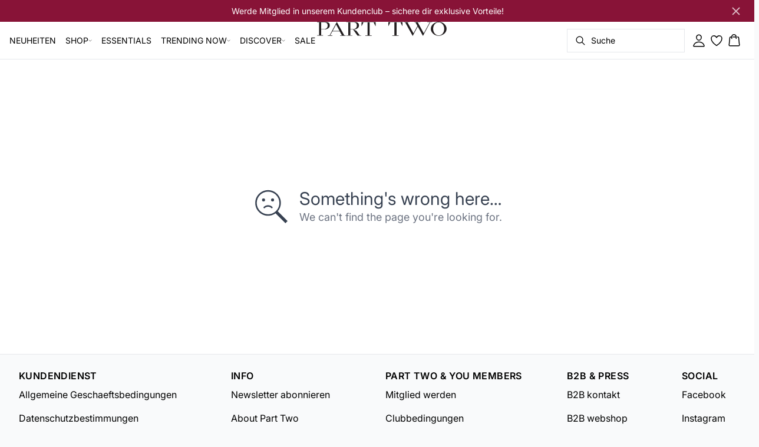

--- FILE ---
content_type: text/html; charset=utf-8
request_url: https://www.parttwo.com/de-ch/neutral-blurred-flower-print-jodinapw-kleid-30306172-301437
body_size: 42056
content:
<!DOCTYPE html><html lang="de"><head><meta charSet="utf-8"/><meta name="viewport" content="width=device-width, initial-scale=1"/><link rel="preload" as="image" href="https://images.ctfassets.net/2liacrvbnxa4/CshCSlOxRrJwxFzZXSZFy/becd91481e59a396a0d9fba892e2e5a3/PT_New_Logo_25px_.svg" fetchPriority="high"/><link rel="stylesheet" href="/_next/static/css/6dc9f6ca26d912f0.css" data-precedence="next"/><link rel="preload" as="script" fetchPriority="low" href="/_next/static/chunks/webpack-6616c4666eb8357a.js"/><script src="/_next/static/chunks/fd9d1056-d7735b0c59b716d1.js" async=""></script><script src="/_next/static/chunks/8710-59fa858873445f2a.js" async=""></script><script src="/_next/static/chunks/main-app-681e91b4680e294d.js" async=""></script><script src="/_next/static/chunks/3fcb4b18-4a495c6cb4098de9.js" async=""></script><script src="/_next/static/chunks/3586-38eefa19ec82e4b2.js" async=""></script><script src="/_next/static/chunks/9077-6cc96c18dfd24f25.js" async=""></script><script src="/_next/static/chunks/2229-3f8368fed3e27a31.js" async=""></script><script src="/_next/static/chunks/5675-1132a655363c8f99.js" async=""></script><script src="/_next/static/chunks/app/%5Blocale%5D/not-found-5e585aeba7b89345.js" async=""></script><script src="/_next/static/chunks/app/global-error-7d35c08664e13288.js" async=""></script><script src="/_next/static/chunks/app/%5Blocale%5D/product/%5B...slug%5D/error-66885f7c1781ab6c.js" async=""></script><script src="/_next/static/chunks/app/%5Blocale%5D/product/%5B...slug%5D/not-found-3a252f7dee8b3291.js" async=""></script><script src="/_next/static/chunks/8ebfe495-f87d53acad043b68.js" async=""></script><script src="/_next/static/chunks/3804-8b357b6accfaf9bb.js" async=""></script><script src="/_next/static/chunks/8496-1d35baf6dc53947e.js" async=""></script><script src="/_next/static/chunks/5231-1df702b52a9f4bae.js" async=""></script><script src="/_next/static/chunks/3182-bdbad86444967a0b.js" async=""></script><script src="/_next/static/chunks/8739-aebf3ca74ece5fee.js" async=""></script><script src="/_next/static/chunks/6144-1f07f2e8e41e29a0.js" async=""></script><script src="/_next/static/chunks/6173-e19671cee9d75a10.js" async=""></script><script src="/_next/static/chunks/500-0aadae9dd5f71e9f.js" async=""></script><script src="/_next/static/chunks/2198-e8c1656676730bd3.js" async=""></script><script src="/_next/static/chunks/522-715262b12e7cd16f.js" async=""></script><script src="/_next/static/chunks/7246-e51252f849f0393b.js" async=""></script><script src="/_next/static/chunks/6487-1f6504394585e620.js" async=""></script><script src="/_next/static/chunks/8431-f17392bdcd3e5720.js" async=""></script><script src="/_next/static/chunks/6311-718847324ad984ff.js" async=""></script><script src="/_next/static/chunks/7415-06dbdc588f231130.js" async=""></script><script src="/_next/static/chunks/1418-a57cfbf0ba0300fb.js" async=""></script><script src="/_next/static/chunks/app/%5Blocale%5D/product/%5B...slug%5D/layout-0f854f03085c435c.js" async=""></script><script src="/_next/static/chunks/4443-450b1c48e25be2c2.js" async=""></script><script src="/_next/static/chunks/8558-f8d001da458bc8eb.js" async=""></script><script src="/_next/static/chunks/5940-f362d8e5b8a0ddb6.js" async=""></script><script src="/_next/static/chunks/app/layout-dd5ad3b8c834572b.js" async=""></script><script src="/_next/static/chunks/app/error-28d9e1b8ca317e97.js" async=""></script><script src="/_next/static/chunks/app/not-found-822c4aca771367d7.js" async=""></script><link rel="preload" href="https://policy.app.cookieinformation.com/uc.js" as="script"/><link rel="preload" href="/fonts/inter-variable.woff2" as="font" type="font/woff2" crossorigin="anonymous"/><link rel="dns-prefetch" href="https://dkcompany.imgix.net"/><link rel="preconnect" href="https://dkcompany.imgix.net" crossorigin="anonymous"/><style>
        :root {
          --background: 0deg 0% 100%; /* white */
          --foreground: 0deg 0% 0%; /* gray-950 */
          --muted: 220deg 14% 96%; /* gray-100 */
          --muted-foreground: 220deg 9% 46%; /* gray-500 */
          --card: 220deg 13% 91%; /* white */
          --card-foreground: 224deg 71% 4%; /* gray-950 */
          --popover: 0deg 0% 100%; /* white */
          --popover-foreground: 0deg 0% 32%; /* gray-950 */
          --border: 220deg 13% 91%;
          --input: 220deg 13% 91%;
          --primary: 229deg 84% 5%; /* gray-950 */
          --primary-foreground: 210deg 20% 98%; /* gray-50 */
          --secondary: 220deg 14% 96%; /* gray-100 */
          --secondary-foreground: 0deg 0% 0%; /* gray-900 */
          --accent: 240deg 5% 65%; /* gray-100 */
          --accent-foreground: 240deg 4% 16%; /* gray-900 */
          --destructive: 0deg 84% 60%; /* red-500 */
          --destructive-foreground: 210deg 20% 98%; /* gray-50 */
          --ring: 224deg 71% 4%; /* gray-950 */
          --radius: 0rem;
        }
      </style><style>
          
        @font-face {
          font-family: 'Inter';
          font-optical-sizing: auto;
          font-weight: 100 900;
          font-style: normal;
          font-display: swap;
          src: url('/fonts/inter-variable.woff2') format('woff2');
        }
      
          
        @font-face {
          font-family: 'Inter';
          font-optical-sizing: auto;
          font-weight: 100 900;
          font-style: normal;
          font-display: swap;
          src: url('/fonts/inter-variable.woff2') format('woff2');
        }
      
          :root {
            --font-sans: 'inter';
            --font-display: 'inter';
          }
        </style><meta name="robots" content="noindex"/><script src="/_next/static/chunks/polyfills-42372ed130431b0a.js" noModule=""></script></head><body class="antialiased bg-gray-50"><!--$--><!--/$--><div class="bg-background"><script>(self.__next_s=self.__next_s||[]).push(["https://policy.app.cookieinformation.com/uc.js",{"type":"text/javascript","data-culture":"DE","data-gcm-version":"2.0","data-nscript":"beforeInteractive","id":"CookieConsent"}])</script><header class="sticky top-0 z-50 w-full transition-transform duration-300 translate-y-0"><!--$--><div class="relative flex items-center w-full px-3 min-h-[37px]" style="background-color:#881337;color:#ffffff"><a class="container py-2 mx-auto" href="/de-ch/meine-seite"><span class="flex flex-col items-center text-center pr-8 [&amp;_a]:!text-inherit"><div class="text-xs md:text-sm"><div class=""><p class="">Werde Mitglied in unserem Kundenclub – sichere dir exklusive Vorteile!</p></div></div></span><button style="color:#ffffff" class="absolute z-10 p-2 -translate-y-1/2 top-1/2 right-4 opacity-70 hover:opacity-100" aria-label="Close banner"><svg width="14" height="14" viewBox="0 0 14 14" fill="none" stroke="currentColor" stroke-width="2"><path d="M1 1L13 13M1 13L13 1"></path></svg></button></a></div><!--/$--><nav class="relative flex items-stretch self-center w-full h-16 gap-0.5 pl-2 pr-4 text-xs text-black bg-white border-b lg:text-sm border-border"><!--$--><div class="flex gap-4 items-center"><div class="items-center hidden h-16 lg:flex"><div class="flex items-center h-full group/item"><a class="flex items-center p-2 h-full select-none group-hover/item:font-medium" href="/de-ch/shop/neuheiten">NEUHEITEN</a></div><div class="flex items-center h-full group/item"><p class="relative flex items-center h-full p-2 cursor-pointer select-none group-hover/item:font-medium"><span class="flex gap-1 items-center">SHOP<svg xmlns="http://www.w3.org/2000/svg" viewBox="0 0 48 48" width="6px" height="6px" class="text-foreground"><path class="fill-current" d="M 43.486328 11.978516 A 1.50015 1.50015 0 0 0 42.439453 12.439453 L 24 30.878906 L 5.5605469 12.439453 A 1.50015 1.50015 0 0 0 4.484375 11.984375 A 1.50015 1.50015 0 0 0 3.4394531 14.560547 L 22.939453 34.060547 A 1.50015 1.50015 0 0 0 25.060547 34.060547 L 44.560547 14.560547 A 1.50015 1.50015 0 0 0 43.486328 11.978516 z"></path></svg></span><span class="hidden absolute top-2/3 left-1/2 opacity-0 -translate-x-1/2 md:group-hover/item:block" style="width:calc(100% + 40px)"><span class="absolute w-full h-10"></span></span></p><div class="absolute right-0 left-0 top-full -mt-px h-40 -z-10 transform -translate-y-[30rem] invisible opacity-0 group-hover/item:visible group-hover/item:opacity-100 group-hover/item:translate-y-0 transition-transform duration-150 ease-in-out group-hover/item:transition-all"><div class="bg-white border-t shadow-sm border-border"><div class="flex justify-between items-start px-8 py-8"><div class="flex gap-4 items-start w-full"><div class="flex flex-col basis-[400px] max-w-[400px]"><p class="font-semibold select-none">KLEIDUNG</p><div class="flex gap-x-4 items-start w-full"><div class="flex flex-col w-full max-w-[200px]"><a class="py-2 select-none hover:underline" href="/de-ch/shop">Alle Anzeigen</a><a class="py-2 select-none hover:underline" href="/de-ch/shop/kleider">Kleider</a><a class="py-2 select-none hover:underline" href="/de-ch/shop/hemden">Hemden</a><a class="py-2 select-none hover:underline" href="/de-ch/shop/blusen">Blusen</a><a class="py-2 select-none hover:underline" href="/de-ch/shop/t-shirts">T-shirts</a><a class="py-2 select-none hover:underline" href="/de-ch/shop/topps">Tops</a><a class="py-2 select-none hover:underline" href="/de-ch/shop/strickwaren-cardigans">Strickwaren &amp; Cardigans</a><a class="py-2 select-none hover:underline" href="/de-ch/shop/jacken-mantel">Jacken &amp; Mäntel</a></div><div class="flex flex-col w-full max-w-[200px]"><a class="py-2 select-none hover:underline" href="/de-ch/shop/blazer">Blazer</a><a class="py-2 select-none hover:underline" href="/de-ch/shop/hosen">Hosen</a><a class="py-2 select-none hover:underline" href="/de-ch/shop/jeans">Jeans</a><a class="py-2 select-none hover:underline" href="/de-ch/shop/suits">Anzüge</a><a class="py-2 select-none hover:underline" href="/de-ch/shop/roecke">Röcke</a><a class="py-2 select-none hover:underline" href="/de-ch/shop/shorts">Shorts</a><a class="py-2 select-none hover:underline" href="/de-ch/shop/accessories">Accessories</a></div></div></div></div><div class="flex items-center my-auto space-x-8 justify-stretch"></div></div></div></div></div><div class="flex items-center h-full group/item"><a class="flex items-center p-2 h-full select-none group-hover/item:font-medium" href="/de-ch/shop/essentials">ESSENTIALS</a></div><div class="flex items-center h-full group/item"><p class="relative flex items-center h-full p-2 cursor-pointer select-none group-hover/item:font-medium"><span class="flex gap-1 items-center">TRENDING NOW<svg xmlns="http://www.w3.org/2000/svg" viewBox="0 0 48 48" width="6px" height="6px" class="text-foreground"><path class="fill-current" d="M 43.486328 11.978516 A 1.50015 1.50015 0 0 0 42.439453 12.439453 L 24 30.878906 L 5.5605469 12.439453 A 1.50015 1.50015 0 0 0 4.484375 11.984375 A 1.50015 1.50015 0 0 0 3.4394531 14.560547 L 22.939453 34.060547 A 1.50015 1.50015 0 0 0 25.060547 34.060547 L 44.560547 14.560547 A 1.50015 1.50015 0 0 0 43.486328 11.978516 z"></path></svg></span><span class="hidden absolute top-2/3 left-1/2 opacity-0 -translate-x-1/2 md:group-hover/item:block" style="width:calc(100% + 40px)"><span class="absolute w-full h-10"></span></span></p><div class="absolute right-0 left-0 top-full -mt-px h-40 -z-10 transform -translate-y-[30rem] invisible opacity-0 group-hover/item:visible group-hover/item:opacity-100 group-hover/item:translate-y-0 transition-transform duration-150 ease-in-out group-hover/item:transition-all"><div class="bg-white border-t shadow-sm border-border"><div class="flex justify-between items-start px-8 py-8"><div class="flex gap-4 items-start w-full"><div class="flex flex-col basis-[200px] max-w-[200px]"><p class="font-semibold select-none">TRENDING NOW</p><div class="flex gap-x-4 items-start w-full"><div class="flex flex-col w-full max-w-[200px]"><a class="py-2 select-none hover:underline" href="/de-ch/shop/most-popular">Most Popular</a><a class="py-2 select-none hover:underline" href="/de-ch/shop/spring">Soft Spring Tones</a><a class="py-2 select-none hover:underline" href="/de-ch/shop/occasion-wear">Occasion Wear</a><a class="py-2 select-none hover:underline" style="color:#000000" href="/de-ch/shop/denim">Denim Days</a><a class="py-2 select-none hover:underline" href="/de-ch/shop/print">Key Print Trends</a><a class="py-2 select-none hover:underline" href="/de-ch/shop/passende-sets">Matching Sets</a></div></div></div></div><div class="flex items-center my-auto space-x-8 justify-stretch"></div></div></div></div></div><div class="flex items-center h-full group/item"><p class="relative flex items-center h-full p-2 cursor-pointer select-none group-hover/item:font-medium"><span class="flex gap-1 items-center">DISCOVER <svg xmlns="http://www.w3.org/2000/svg" viewBox="0 0 48 48" width="6px" height="6px" class="text-foreground"><path class="fill-current" d="M 43.486328 11.978516 A 1.50015 1.50015 0 0 0 42.439453 12.439453 L 24 30.878906 L 5.5605469 12.439453 A 1.50015 1.50015 0 0 0 4.484375 11.984375 A 1.50015 1.50015 0 0 0 3.4394531 14.560547 L 22.939453 34.060547 A 1.50015 1.50015 0 0 0 25.060547 34.060547 L 44.560547 14.560547 A 1.50015 1.50015 0 0 0 43.486328 11.978516 z"></path></svg></span><span class="hidden absolute top-2/3 left-1/2 opacity-0 -translate-x-1/2 md:group-hover/item:block" style="width:calc(100% + 40px)"><span class="absolute w-full h-10"></span></span></p><div class="absolute right-0 left-0 top-full -mt-px h-40 -z-10 transform -translate-y-[30rem] invisible opacity-0 group-hover/item:visible group-hover/item:opacity-100 group-hover/item:translate-y-0 transition-transform duration-150 ease-in-out group-hover/item:transition-all"><div class="bg-white border-t shadow-sm border-border"><div class="flex justify-between items-start px-8 py-8"><div class="flex gap-4 items-start w-full"><div class="flex flex-col basis-[200px] max-w-[200px]"><p class="font-semibold select-none">DISCOVER</p><div class="flex gap-x-4 items-start w-full"><div class="flex flex-col w-full max-w-[200px]"><a class="py-2 select-none hover:underline" style="color:#000000" href="/de-ch/shop/dress-guide">Dress Guide</a><a class="py-2 select-none hover:underline" href="/de-ch/shop/outerwear-guide">Outerwear Guide</a><a class="py-2 select-none hover:underline" style="color:#000000" href="/de-ch/sustainability/our-preffered-materials">Our Preferred materials</a><a class="py-2 select-none hover:underline" style="color:#000000" href="/de-ch/sustainability/our-material-aim">Our Material Aim</a><a class="py-2 select-none hover:underline" style="color:#000000" href="/de-ch/care-guide">Care guide</a></div></div></div></div><div class="flex items-center my-auto space-x-8 justify-stretch"></div></div></div></div></div><div class="flex items-center h-full group/item"><a class="flex items-center p-2 h-full select-none group-hover/item:font-medium" href="/de-ch/shop/sale">SALE</a></div></div><div class="flex items-center h-16 lg:hidden"><button type="button" class="flex items-center px-1 py-1 rounded focus:outline-none focus:ring-0" aria-label="Open menu" aria-haspopup="dialog" aria-expanded="false" aria-controls="radix-:R9icvffaj6kq:" data-state="closed"><span class="flex gap-2 items-center p-2 rounded"><svg xmlns="http://www.w3.org/2000/svg" viewBox="0 0 512 350" width="20px" height="20px" class="text-foreground"><path d="M 24.21637,48.572567 H 487.78363 M 24.21637,175 H 487.78363 M 24.21637,301.42743 h 463.56726" fill="none" stroke="currentColor" stroke-linecap="round" stroke-miterlimit="10" stroke-width="32"></path></svg><span class="hidden text-sm font-semibold lg:block">Menü</span></span></button></div></div><!--/$--><div class="flex gap-2 lg:contents"><div class="z-0 my-auto w-full h-full max-h-5 pointer-events-none lg:absolute lg:inset-0 lg:max-h-6 lg:flex lg:items-center lg:justify-center"><a class="text-primary underline hover:text-primary/80 h-full pointer-events-auto" data-testid="shop-logo" href="/de-ch"><img alt="Website logo. Click here to go to the homepage." fetchPriority="high" width="300" height="25" decoding="async" data-nimg="1" class="w-full h-full" style="color:transparent" src="https://images.ctfassets.net/2liacrvbnxa4/CshCSlOxRrJwxFzZXSZFy/becd91481e59a396a0d9fba892e2e5a3/PT_New_Logo_25px_.svg"/></a></div></div><div class="flex relative gap-0 justify-center items-center ml-auto z-1 lg:gap-2"><!--$--><button type="button" class="flex items-center no-underline text-foregound" title="Search for products" aria-haspopup="dialog" aria-expanded="false" aria-controls="radix-:R7icvffaj6kq:" data-state="closed"><div class="hidden lg:flex p-1.5"><div class="flex items-center h-10 w-[150px] xl:w-[200px] px-3 space-x-2 border rounded border-border hover:border-gray- cursor-text"><svg xmlns="http://www.w3.org/2000/svg" viewBox="0 0 48 48" width="20px" height="20px" class="text-foreground"><path class="fill-current" d="M 20.5 6 C 12.509634 6 6 12.50964 6 20.5 C 6 28.49036 12.509634 35 20.5 35 C 23.956359 35 27.133709 33.779044 29.628906 31.75 L 39.439453 41.560547 A 1.50015 1.50015 0 1 0 41.560547 39.439453 L 31.75 29.628906 C 33.779044 27.133709 35 23.956357 35 20.5 C 35 12.50964 28.490366 6 20.5 6 z M 20.5 9 C 26.869047 9 32 14.130957 32 20.5 C 32 23.602612 30.776198 26.405717 28.791016 28.470703 A 1.50015 1.50015 0 0 0 28.470703 28.791016 C 26.405717 30.776199 23.602614 32 20.5 32 C 14.130953 32 9 26.869043 9 20.5 C 9 14.130957 14.130953 9 20.5 9 z"></path></svg><span>Suche</span></div></div><div class="flex flex-col justify-center items-center w-10 h-10 lg:hidden"><svg xmlns="http://www.w3.org/2000/svg" viewBox="0 0 48 48" width="28px" height="28px" class="text-foreground"><path class="fill-current" d="M 20.5 6 C 12.509634 6 6 12.50964 6 20.5 C 6 28.49036 12.509634 35 20.5 35 C 23.956359 35 27.133709 33.779044 29.628906 31.75 L 39.439453 41.560547 A 1.50015 1.50015 0 1 0 41.560547 39.439453 L 31.75 29.628906 C 33.779044 27.133709 35 23.956357 35 20.5 C 35 12.50964 28.490366 6 20.5 6 z M 20.5 9 C 26.869047 9 32 14.130957 32 20.5 C 32 23.602612 30.776198 26.405717 28.791016 28.470703 A 1.50015 1.50015 0 0 0 28.470703 28.791016 C 26.405717 30.776199 23.602614 32 20.5 32 C 14.130953 32 9 26.869043 9 20.5 C 9 14.130957 14.130953 9 20.5 9 z"></path></svg><span class="select-none sr-only">Suche</span></div></button><!--/$--><!--$--><a class="flex flex-col p-1.5 max-md:min-w-10 md:flex-row md:gap-1.5 items-center justify-center text-foregound no-underline" href="/de-ch/meine-seite"><svg xmlns="http://www.w3.org/2000/svg" viewBox="0 0 512 512" width="24px" height="24px" class="text-foreground"><path d="M344 144c-3.92 52.87-44 96-88 96s-84.15-43.12-88-96c-4-55 35-96 88-96s92 42 88 96z" fill="none" stroke="currentColor" stroke-linecap="round" stroke-linejoin="round" stroke-width="32"></path><path d="M256 304c-87 0-175.3 48-191.64 138.6C62.39 453.52 68.57 464 80 464h352c11.44 0 17.62-10.48 15.65-21.4C431.3 352 343 304 256 304z" fill="none" stroke="currentColor" stroke-miterlimit="10" stroke-width="32"></path></svg><span class="sr-only">Einloggen</span></a><!--/$--><!--$--><a class="relative" href="/de-ch/favoriten"><svg xmlns="http://www.w3.org/2000/svg" viewBox="0 0 512 512" width="24px" height="24px" class="text-foreground"><path d="M352.92 80C288 80 256 144 256 144s-32-64-96.92-64c-52.76 0-94.54 44.14-95.08 96.81-1.1 109.33 86.73 187.08 183 252.42a16 16 0 0018 0c96.26-65.34 184.09-143.09 183-252.42-.54-52.67-42.32-96.81-95.08-96.81z" fill="transparent" stroke="currentColor" stroke-linecap="round" stroke-linejoin="round" stroke-width="32"></path></svg></a><!--/$--><button type="button" class="flex flex-col p-1.5 max-md:min-w-10 md:flex-row md:gap-1 items-center justify-center text-foregound no-underline" aria-haspopup="dialog" aria-expanded="false" aria-controls="radix-:Rjicvffaj6kq:" data-state="closed"><span class="relative"><svg xmlns="http://www.w3.org/2000/svg" viewBox="0 0 48 48" width="24px" height="24px" class="text-foreground"><path class="fill-current" d="M 23 2 C 18.385291 2 14.559689 5.5140788 14.058594 10 L 12 10 C 9.688 10 7.7634375 11.733203 7.5234375 14.033203 L 5.0234375 38.033203 C 4.8914375 39.298203 5.30425 40.566672 6.15625 41.513672 C 7.00825 42.458672 8.228 43 9.5 43 L 38.5 43 C 39.772 43 40.99175 42.458672 41.84375 41.513672 C 42.69575 40.567672 43.106609 39.298203 42.974609 38.033203 L 40.476562 14.033203 C 40.236562 11.733203 38.312 10 36 10 L 33.953125 10 C 33.984125 10.33 34 10.664 34 11 L 34 13 L 36 13 C 36.771 13 37.412187 13.578703 37.492188 14.345703 L 39.992188 38.345703 C 40.036187 38.767703 39.898234 39.189906 39.615234 39.503906 C 39.331234 39.818906 38.924 40 38.5 40 L 9.5 40 C 9.076 40 8.6697188 39.819859 8.3867188 39.505859 C 8.1027187 39.190859 7.9638125 38.767703 8.0078125 38.345703 L 10.507812 14.345703 C 10.587813 13.578703 11.229 13 12 13 L 14 13 L 14 16.5 A 1.50015 1.50015 0 1 0 17 16.5 L 17 11 C 17 7.6687195 19.668719 5 23 5 C 25.989762 5 28.439942 7.1510842 28.912109 10 L 19.132812 10 C 19.048812 10.32 19 10.654 19 11 L 19 13 L 29 13 L 29 16.5 A 1.50015 1.50015 0 1 0 32 16.5 L 32 11 C 32 6.0472805 27.952719 2 23 2 z"></path></svg></span><span class="select-none sr-only">Warenkorb</span></button></div></nav></header><main><!--$!--><template data-dgst="NEXT_NOT_FOUND"></template><div class="w-full"><div class="overflow-x-auto py-4 pr-5 pl-4 w-full snap-x snap-mandatory scroll-smooth scroll-pl-4"><div class="flex gap-2 items-center"><div class="flex gap-2 items-center"><div class="animate-pulse rounded-md bg-gray-200 w-24 h-5"></div><div class="animate-pulse rounded-md bg-gray-200 w-16 h-5"></div><div class="animate-pulse rounded-md bg-gray-200 w-12 h-5"></div><div class="animate-pulse rounded-md bg-gray-200 w-20 h-5"></div></div></div></div><div class="relative my-8 w-full md:flex md:items-start"><div class="w-full md:w-6/12 md:top-0 md:sticky"><div class="flex items-start w-full"><div class="hidden md:flex justify-end w-2/12 aspect-[1/7.5] pr-1"><div class="flex flex-col items-center px-3 w-full"><div class="animate-pulse rounded-md bg-gray-200 aspect-[2/3] w-full"></div><div class="animate-pulse rounded-md bg-gray-200 aspect-[2/3] w-full mt-1"></div><div class="animate-pulse rounded-md bg-gray-200 aspect-[2/3] w-full mt-1"></div><div class="animate-pulse rounded-md bg-gray-200 aspect-[2/3] w-full mt-1"></div><div class="animate-pulse rounded-md bg-gray-200 aspect-[2/3] w-full mt-1"></div><div class="animate-pulse rounded-md bg-gray-200 aspect-[2/3] w-full mt-1"></div></div></div><div class="relative w-full md:w-10/12 aspect-[2/3]"><div class="animate-pulse rounded-md bg-gray-200 w-full h-full"></div><div id="foo" class="absolute bottom-0 left-0 w-full h-[5px] bg-white"></div></div></div></div><div class="flex justify-start items-start w-full md:justify-center md:sticky md:top-0 md:w-6/12"><div class="px-5 pb-5 mt-8 space-y-12 w-full md:max-w-sm"><div><div class="animate-pulse rounded-md bg-gray-200 w-[75px] h-6"></div><div class="animate-pulse rounded-md bg-gray-200 h-7 w-[100px] mt-1"></div><div class="animate-pulse rounded-md bg-gray-200 w-[70px] h-[28px] mt-2"></div><div class="mt-12 space-y-1"><div class="animate-pulse rounded-md bg-gray-200 w-[150px] h-[20px]"></div><div class="animate-pulse rounded-md bg-gray-200 w-[100px] h-[20px]"></div><div class="animate-pulse rounded-md bg-gray-200 w-[130px] h-[20px]"></div></div></div><div class="animate-pulse rounded-md bg-gray-200 w-full h-[108px]"></div><div class="hidden md:block"><div class="animate-pulse rounded-md bg-gray-200 w-full h-[56px]"></div></div><div class="space-y-2"><div class="pb-2 md:hidden"><div class="animate-pulse rounded-md bg-gray-200 w-[62px] h-[24px]"></div></div><div class="animate-pulse rounded-md bg-gray-200 w-full h-[44px]"></div><div class="animate-pulse rounded-md bg-gray-200 w-[64px] h-[20px]"></div></div><div class="animate-pulse rounded-md bg-gray-200 w-full h-[40px]"></div><div class="animate-pulse rounded-md bg-gray-200 w-[160px] h-[44px]"></div><div class="animate-pulse rounded-md bg-gray-200 w-[160px] h-[44px]"></div></div></div></div></div><!--/$--></main><!--$--><footer><div class="flex justify-center w-full bg-gray-50 border-t border-border"><div class="w-full max-w-xl"><div class="flex justify-center items-start px-8 py-6"><div class="w-full"><div class="justify-between items-start md:flex"><div class="hidden md:block"><p class="font-semibold tracking-wide font-display">KUNDENDIENST</p><div class="flex flex-col mb-4"><a class="pr-4 my-2 select-none hover:underline" style="color:#000000" href="/de-ch/allgemeine-geschaeftsbedingungen">Allgemeine Geschaeftsbedingungen</a><a class="pr-4 my-2 select-none hover:underline" style="color:#000000" href="/de-ch/datenschutzbestimmungen">Datenschutzbestimmungen</a><a class="pr-4 my-2 select-none hover:underline" style="color:#000000" href="/de-ch/teilnahmebedingungen">Teilnahmebedingungen</a><a class="pr-4 my-2 select-none hover:underline" href="/de-ch/contact">Kontakt</a><a class="pr-4 my-2 select-none hover:underline" href="https://www.parttwo.com/de-ch/returner-varer">Artikel zurucksenden</a><a class="pr-4 my-2 select-none hover:underline" style="color:#000000" href="/de-ch/sizeguide">Size guide</a></div></div><div class="md:hidden"><div data-orientation="vertical"><div data-state="closed" data-orientation="vertical" class="border-b"><h3 data-orientation="vertical" data-state="closed" class="flex"><button type="button" aria-controls="radix-:R1hb4vffaj6kq:" aria-expanded="false" data-state="closed" data-orientation="vertical" id="radix-:Rhb4vffaj6kq:" class="flex flex-1 items-center justify-between py-4 font-medium transition-all hover:underline [&amp;[data-state=open]&gt;span]:rotate-180" data-radix-collection-item="">KUNDENDIENST<span class="transition-transform duration-200 shrink-0"><svg xmlns="http://www.w3.org/2000/svg" viewBox="0 0 48 48" width="16px" height="16px" class="text-foreground"><path class="fill-current" d="M 43.486328 11.978516 A 1.50015 1.50015 0 0 0 42.439453 12.439453 L 24 30.878906 L 5.5605469 12.439453 A 1.50015 1.50015 0 0 0 4.484375 11.984375 A 1.50015 1.50015 0 0 0 3.4394531 14.560547 L 22.939453 34.060547 A 1.50015 1.50015 0 0 0 25.060547 34.060547 L 44.560547 14.560547 A 1.50015 1.50015 0 0 0 43.486328 11.978516 z"></path></svg></span></button></h3><div data-state="closed" id="radix-:R1hb4vffaj6kq:" hidden="" role="region" aria-labelledby="radix-:Rhb4vffaj6kq:" data-orientation="vertical" class="overflow-hidden text-sm transition-all data-[state=closed]:animate-accordion-up data-[state=open]:animate-accordion-down" style="--radix-accordion-content-height:var(--radix-collapsible-content-height);--radix-accordion-content-width:var(--radix-collapsible-content-width)"></div></div></div></div><div class="hidden md:block"><p class="font-semibold tracking-wide font-display">INFO</p><div class="flex flex-col mb-4"><a class="pr-4 my-2 select-none hover:underline" style="color:#000000" href="/de-ch/newsletter-abonnieren">Newsletter abonnieren</a><a class="pr-4 my-2 select-none hover:underline" href="/de-ch/uber-parttwo">About Part Two</a><a class="pr-4 my-2 select-none hover:underline" href="https://www.dkcompany.com/en-en/csr">CSR DK COMPANY</a><a class="pr-4 my-2 select-none hover:underline" href="https://www.dkcompany.com/en-en/jobs">Job</a><a class="pr-4 my-2 select-none hover:underline" style="color:#000000" href="https://parttwo.com/de-ch/newsletter-abmelden">Newsletter abbestellen</a></div></div><div class="md:hidden"><div data-orientation="vertical"><div data-state="closed" data-orientation="vertical" class="border-b"><h3 data-orientation="vertical" data-state="closed" class="flex"><button type="button" aria-controls="radix-:R1ib4vffaj6kq:" aria-expanded="false" data-state="closed" data-orientation="vertical" id="radix-:Rib4vffaj6kq:" class="flex flex-1 items-center justify-between py-4 font-medium transition-all hover:underline [&amp;[data-state=open]&gt;span]:rotate-180" data-radix-collection-item="">INFO<span class="transition-transform duration-200 shrink-0"><svg xmlns="http://www.w3.org/2000/svg" viewBox="0 0 48 48" width="16px" height="16px" class="text-foreground"><path class="fill-current" d="M 43.486328 11.978516 A 1.50015 1.50015 0 0 0 42.439453 12.439453 L 24 30.878906 L 5.5605469 12.439453 A 1.50015 1.50015 0 0 0 4.484375 11.984375 A 1.50015 1.50015 0 0 0 3.4394531 14.560547 L 22.939453 34.060547 A 1.50015 1.50015 0 0 0 25.060547 34.060547 L 44.560547 14.560547 A 1.50015 1.50015 0 0 0 43.486328 11.978516 z"></path></svg></span></button></h3><div data-state="closed" id="radix-:R1ib4vffaj6kq:" hidden="" role="region" aria-labelledby="radix-:Rib4vffaj6kq:" data-orientation="vertical" class="overflow-hidden text-sm transition-all data-[state=closed]:animate-accordion-up data-[state=open]:animate-accordion-down" style="--radix-accordion-content-height:var(--radix-collapsible-content-height);--radix-accordion-content-width:var(--radix-collapsible-content-width)"></div></div></div></div><div class="hidden md:block"><p class="font-semibold tracking-wide font-display">PART TWO &amp; YOU MEMBERS </p><div class="flex flex-col mb-4"><a class="pr-4 my-2 select-none hover:underline" href="https://www.parttwo.com/de-ch/registrieren">Mitglied werden</a><a class="pr-4 my-2 select-none hover:underline" href="/de-ch/parttwo-member/mitgliedsbedingungen">Clubbedingungen</a><a class="pr-4 my-2 select-none hover:underline" href="https://www.parttwo.com/de-ch/einloggen">Anmelden</a><a class="pr-4 my-2 select-none hover:underline" href="/de-ch/member-abmelmemberen">Mitgliedschaft kündigen</a></div></div><div class="md:hidden"><div data-orientation="vertical"><div data-state="closed" data-orientation="vertical" class="border-b"><h3 data-orientation="vertical" data-state="closed" class="flex"><button type="button" aria-controls="radix-:R1jb4vffaj6kq:" aria-expanded="false" data-state="closed" data-orientation="vertical" id="radix-:Rjb4vffaj6kq:" class="flex flex-1 items-center justify-between py-4 font-medium transition-all hover:underline [&amp;[data-state=open]&gt;span]:rotate-180" data-radix-collection-item="">PART TWO &amp; YOU MEMBERS <span class="transition-transform duration-200 shrink-0"><svg xmlns="http://www.w3.org/2000/svg" viewBox="0 0 48 48" width="16px" height="16px" class="text-foreground"><path class="fill-current" d="M 43.486328 11.978516 A 1.50015 1.50015 0 0 0 42.439453 12.439453 L 24 30.878906 L 5.5605469 12.439453 A 1.50015 1.50015 0 0 0 4.484375 11.984375 A 1.50015 1.50015 0 0 0 3.4394531 14.560547 L 22.939453 34.060547 A 1.50015 1.50015 0 0 0 25.060547 34.060547 L 44.560547 14.560547 A 1.50015 1.50015 0 0 0 43.486328 11.978516 z"></path></svg></span></button></h3><div data-state="closed" id="radix-:R1jb4vffaj6kq:" hidden="" role="region" aria-labelledby="radix-:Rjb4vffaj6kq:" data-orientation="vertical" class="overflow-hidden text-sm transition-all data-[state=closed]:animate-accordion-up data-[state=open]:animate-accordion-down" style="--radix-accordion-content-height:var(--radix-collapsible-content-height);--radix-accordion-content-width:var(--radix-collapsible-content-width)"></div></div></div></div><div class="hidden md:block"><p class="font-semibold tracking-wide font-display">B2B &amp; PRESS</p><div class="flex flex-col mb-4"><a class="pr-4 my-2 select-none hover:underline" style="color:#000000" href="/de-ch/b2b-contact">B2B kontakt</a><a class="pr-4 my-2 select-none hover:underline" href="https://app.kollekt.dk/#/">B2B webshop</a><a class="pr-4 my-2 select-none hover:underline" href="https://dam.dkcompany.com/collection/preview/be2f4f43-b96d-4b07-aaf6-079b203355d9-Part%20Two%20Imagebank?collectionAccessKey=664E1B046FD02C09539706F02CD26CBE7D9A973A52701F0187A8B8">Imagebank</a></div></div><div class="md:hidden"><div data-orientation="vertical"><div data-state="closed" data-orientation="vertical" class="border-b"><h3 data-orientation="vertical" data-state="closed" class="flex"><button type="button" aria-controls="radix-:R1kb4vffaj6kq:" aria-expanded="false" data-state="closed" data-orientation="vertical" id="radix-:Rkb4vffaj6kq:" class="flex flex-1 items-center justify-between py-4 font-medium transition-all hover:underline [&amp;[data-state=open]&gt;span]:rotate-180" data-radix-collection-item="">B2B &amp; PRESS<span class="transition-transform duration-200 shrink-0"><svg xmlns="http://www.w3.org/2000/svg" viewBox="0 0 48 48" width="16px" height="16px" class="text-foreground"><path class="fill-current" d="M 43.486328 11.978516 A 1.50015 1.50015 0 0 0 42.439453 12.439453 L 24 30.878906 L 5.5605469 12.439453 A 1.50015 1.50015 0 0 0 4.484375 11.984375 A 1.50015 1.50015 0 0 0 3.4394531 14.560547 L 22.939453 34.060547 A 1.50015 1.50015 0 0 0 25.060547 34.060547 L 44.560547 14.560547 A 1.50015 1.50015 0 0 0 43.486328 11.978516 z"></path></svg></span></button></h3><div data-state="closed" id="radix-:R1kb4vffaj6kq:" hidden="" role="region" aria-labelledby="radix-:Rkb4vffaj6kq:" data-orientation="vertical" class="overflow-hidden text-sm transition-all data-[state=closed]:animate-accordion-up data-[state=open]:animate-accordion-down" style="--radix-accordion-content-height:var(--radix-collapsible-content-height);--radix-accordion-content-width:var(--radix-collapsible-content-width)"></div></div></div></div><div class="hidden md:block"><p class="font-semibold tracking-wide font-display">SOCIAL</p><div class="flex flex-col mb-4"><a class="pr-4 my-2 select-none hover:underline" href="https://www.facebook.com/parttwo/">Facebook</a><a class="pr-4 my-2 select-none hover:underline" href="https://www.instagram.com/parttwo/">Instagram</a></div></div><div class="md:hidden"><div data-orientation="vertical"><div data-state="closed" data-orientation="vertical" class="border-b"><h3 data-orientation="vertical" data-state="closed" class="flex"><button type="button" aria-controls="radix-:R1lb4vffaj6kq:" aria-expanded="false" data-state="closed" data-orientation="vertical" id="radix-:Rlb4vffaj6kq:" class="flex flex-1 items-center justify-between py-4 font-medium transition-all hover:underline [&amp;[data-state=open]&gt;span]:rotate-180" data-radix-collection-item="">SOCIAL<span class="transition-transform duration-200 shrink-0"><svg xmlns="http://www.w3.org/2000/svg" viewBox="0 0 48 48" width="16px" height="16px" class="text-foreground"><path class="fill-current" d="M 43.486328 11.978516 A 1.50015 1.50015 0 0 0 42.439453 12.439453 L 24 30.878906 L 5.5605469 12.439453 A 1.50015 1.50015 0 0 0 4.484375 11.984375 A 1.50015 1.50015 0 0 0 3.4394531 14.560547 L 22.939453 34.060547 A 1.50015 1.50015 0 0 0 25.060547 34.060547 L 44.560547 14.560547 A 1.50015 1.50015 0 0 0 43.486328 11.978516 z"></path></svg></span></button></h3><div data-state="closed" id="radix-:R1lb4vffaj6kq:" hidden="" role="region" aria-labelledby="radix-:Rlb4vffaj6kq:" data-orientation="vertical" class="overflow-hidden text-sm transition-all data-[state=closed]:animate-accordion-up data-[state=open]:animate-accordion-down" style="--radix-accordion-content-height:var(--radix-collapsible-content-height);--radix-accordion-content-width:var(--radix-collapsible-content-width)"></div></div></div></div></div><div class="flex flex-col gap-8 mt-6 w-full md:flex-row md:justify-between"><div class="flex flex-col gap-4 justify-center items-start md:items-start lg:gap-8 lg:flex-row"><div class="flex flex-col gap-1"><span class="w-full text-sm font-semibold md:text-base">Zahlungsmöglichkeiten</span><div class="flex justify-start items-center space-x-2"><div class="flex justify-start items-center space-x-2"><div class="relative w-10 h-7"><img alt="Klarna" loading="lazy" decoding="async" data-nimg="fill" style="position:absolute;height:100%;width:100%;left:0;top:0;right:0;bottom:0;color:transparent" src="https://images.ctfassets.net/2liacrvbnxa4/2T91nBOgZc7sUEcOKfK0ag/ec23d9b823b65a465ec94d3de5f9345f/payment-klarna.svg"/></div></div><div class="flex justify-start items-center space-x-2"><div class="relative w-10 h-7"><img alt="" loading="lazy" decoding="async" data-nimg="fill" style="position:absolute;height:100%;width:100%;left:0;top:0;right:0;bottom:0;color:transparent" src="https://images.ctfassets.net/2liacrvbnxa4/6QP2AjnjzQdH9ap6qvhjol/004f8167d2058b3f84071bc968349378/payment-visa.svg"/></div><div class="relative w-10 h-7"><img alt="" loading="lazy" decoding="async" data-nimg="fill" style="position:absolute;height:100%;width:100%;left:0;top:0;right:0;bottom:0;color:transparent" src="https://images.ctfassets.net/2liacrvbnxa4/drykCLjAjE1B5h3dRwtIr/6286df7fbb4083bd3107595716d2850b/payment-mastercard.svg"/></div></div></div></div><div class="flex flex-col gap-1"><span class="w-full text-sm font-semibold md:text-base">Lieferoptionen</span><div class="flex justify-start items-center space-x-2"><span><div class="relative w-10 h-7"><img alt="DHL Express" loading="lazy" decoding="async" data-nimg="fill" style="position:absolute;height:100%;width:100%;left:0;top:0;right:0;bottom:0;color:transparent" src="https://images.ctfassets.net/2liacrvbnxa4/6dv1Eo4dWZiw2T6CWbtT1C/b205e797d50dbad9d7c808d54fbd78e9/DHL_Express.svg"/></div></span></div></div></div><div class="flex gap-4 justify-between items-center w-full lg:flex-row lg:gap-8 md:justify-end"><div class="flex gap-2 justify-center items-center"><a target="_blank" class="relative w-7 h-7 text-sm font-normal select-none hover:underline text-foreground" href="https://www.facebook.com/parttwo/"><img alt="Facebook" loading="lazy" decoding="async" data-nimg="fill" style="position:absolute;height:100%;width:100%;left:0;top:0;right:0;bottom:0;color:transparent" sizes="100vw" srcSet="/_next/image?url=https%3A%2F%2Fimages.ctfassets.net%2F2liacrvbnxa4%2FhFedW13lJNq3dmT1yJb6y%2Fde2cfa423bcc03e5782104b2addcf4de%2FICONS_WEB_SoMe_FB.jpg&amp;w=640&amp;q=75 640w, /_next/image?url=https%3A%2F%2Fimages.ctfassets.net%2F2liacrvbnxa4%2FhFedW13lJNq3dmT1yJb6y%2Fde2cfa423bcc03e5782104b2addcf4de%2FICONS_WEB_SoMe_FB.jpg&amp;w=750&amp;q=75 750w, /_next/image?url=https%3A%2F%2Fimages.ctfassets.net%2F2liacrvbnxa4%2FhFedW13lJNq3dmT1yJb6y%2Fde2cfa423bcc03e5782104b2addcf4de%2FICONS_WEB_SoMe_FB.jpg&amp;w=828&amp;q=75 828w, /_next/image?url=https%3A%2F%2Fimages.ctfassets.net%2F2liacrvbnxa4%2FhFedW13lJNq3dmT1yJb6y%2Fde2cfa423bcc03e5782104b2addcf4de%2FICONS_WEB_SoMe_FB.jpg&amp;w=1080&amp;q=75 1080w, /_next/image?url=https%3A%2F%2Fimages.ctfassets.net%2F2liacrvbnxa4%2FhFedW13lJNq3dmT1yJb6y%2Fde2cfa423bcc03e5782104b2addcf4de%2FICONS_WEB_SoMe_FB.jpg&amp;w=1200&amp;q=75 1200w, /_next/image?url=https%3A%2F%2Fimages.ctfassets.net%2F2liacrvbnxa4%2FhFedW13lJNq3dmT1yJb6y%2Fde2cfa423bcc03e5782104b2addcf4de%2FICONS_WEB_SoMe_FB.jpg&amp;w=1920&amp;q=75 1920w, /_next/image?url=https%3A%2F%2Fimages.ctfassets.net%2F2liacrvbnxa4%2FhFedW13lJNq3dmT1yJb6y%2Fde2cfa423bcc03e5782104b2addcf4de%2FICONS_WEB_SoMe_FB.jpg&amp;w=2048&amp;q=75 2048w, /_next/image?url=https%3A%2F%2Fimages.ctfassets.net%2F2liacrvbnxa4%2FhFedW13lJNq3dmT1yJb6y%2Fde2cfa423bcc03e5782104b2addcf4de%2FICONS_WEB_SoMe_FB.jpg&amp;w=3840&amp;q=75 3840w" src="/_next/image?url=https%3A%2F%2Fimages.ctfassets.net%2F2liacrvbnxa4%2FhFedW13lJNq3dmT1yJb6y%2Fde2cfa423bcc03e5782104b2addcf4de%2FICONS_WEB_SoMe_FB.jpg&amp;w=3840&amp;q=75"/></a><a target="_blank" class="relative w-7 h-7 text-sm font-normal select-none hover:underline text-foreground" href="https://www.instagram.com/parttwo/"><img alt="Instagram" loading="lazy" decoding="async" data-nimg="fill" style="position:absolute;height:100%;width:100%;left:0;top:0;right:0;bottom:0;color:transparent" sizes="100vw" srcSet="/_next/image?url=https%3A%2F%2Fimages.ctfassets.net%2F2liacrvbnxa4%2F10ICcwTMIyGWvTL6Tb1yJN%2F2326692462cfd9dad61b0de6f82f932e%2FICONS_WEB_SoMe_Instagram.jpg&amp;w=640&amp;q=75 640w, /_next/image?url=https%3A%2F%2Fimages.ctfassets.net%2F2liacrvbnxa4%2F10ICcwTMIyGWvTL6Tb1yJN%2F2326692462cfd9dad61b0de6f82f932e%2FICONS_WEB_SoMe_Instagram.jpg&amp;w=750&amp;q=75 750w, /_next/image?url=https%3A%2F%2Fimages.ctfassets.net%2F2liacrvbnxa4%2F10ICcwTMIyGWvTL6Tb1yJN%2F2326692462cfd9dad61b0de6f82f932e%2FICONS_WEB_SoMe_Instagram.jpg&amp;w=828&amp;q=75 828w, /_next/image?url=https%3A%2F%2Fimages.ctfassets.net%2F2liacrvbnxa4%2F10ICcwTMIyGWvTL6Tb1yJN%2F2326692462cfd9dad61b0de6f82f932e%2FICONS_WEB_SoMe_Instagram.jpg&amp;w=1080&amp;q=75 1080w, /_next/image?url=https%3A%2F%2Fimages.ctfassets.net%2F2liacrvbnxa4%2F10ICcwTMIyGWvTL6Tb1yJN%2F2326692462cfd9dad61b0de6f82f932e%2FICONS_WEB_SoMe_Instagram.jpg&amp;w=1200&amp;q=75 1200w, /_next/image?url=https%3A%2F%2Fimages.ctfassets.net%2F2liacrvbnxa4%2F10ICcwTMIyGWvTL6Tb1yJN%2F2326692462cfd9dad61b0de6f82f932e%2FICONS_WEB_SoMe_Instagram.jpg&amp;w=1920&amp;q=75 1920w, /_next/image?url=https%3A%2F%2Fimages.ctfassets.net%2F2liacrvbnxa4%2F10ICcwTMIyGWvTL6Tb1yJN%2F2326692462cfd9dad61b0de6f82f932e%2FICONS_WEB_SoMe_Instagram.jpg&amp;w=2048&amp;q=75 2048w, /_next/image?url=https%3A%2F%2Fimages.ctfassets.net%2F2liacrvbnxa4%2F10ICcwTMIyGWvTL6Tb1yJN%2F2326692462cfd9dad61b0de6f82f932e%2FICONS_WEB_SoMe_Instagram.jpg&amp;w=3840&amp;q=75 3840w" src="/_next/image?url=https%3A%2F%2Fimages.ctfassets.net%2F2liacrvbnxa4%2F10ICcwTMIyGWvTL6Tb1yJN%2F2326692462cfd9dad61b0de6f82f932e%2FICONS_WEB_SoMe_Instagram.jpg&amp;w=3840&amp;q=75"/></a><a target="_blank" class="relative w-7 h-7 text-sm font-normal select-none hover:underline text-foreground" href="https://dk.linkedin.com/company/part-two"><img alt="LinkedIn Part Two" loading="lazy" decoding="async" data-nimg="fill" style="position:absolute;height:100%;width:100%;left:0;top:0;right:0;bottom:0;color:transparent" sizes="100vw" srcSet="/_next/image?url=https%3A%2F%2Fimages.ctfassets.net%2F2liacrvbnxa4%2FxXJnkcJ1UOSdYEi0eKn9A%2F4504223297d3ed0070c3e870da20aebc%2FIN.png&amp;w=640&amp;q=75 640w, /_next/image?url=https%3A%2F%2Fimages.ctfassets.net%2F2liacrvbnxa4%2FxXJnkcJ1UOSdYEi0eKn9A%2F4504223297d3ed0070c3e870da20aebc%2FIN.png&amp;w=750&amp;q=75 750w, /_next/image?url=https%3A%2F%2Fimages.ctfassets.net%2F2liacrvbnxa4%2FxXJnkcJ1UOSdYEi0eKn9A%2F4504223297d3ed0070c3e870da20aebc%2FIN.png&amp;w=828&amp;q=75 828w, /_next/image?url=https%3A%2F%2Fimages.ctfassets.net%2F2liacrvbnxa4%2FxXJnkcJ1UOSdYEi0eKn9A%2F4504223297d3ed0070c3e870da20aebc%2FIN.png&amp;w=1080&amp;q=75 1080w, /_next/image?url=https%3A%2F%2Fimages.ctfassets.net%2F2liacrvbnxa4%2FxXJnkcJ1UOSdYEi0eKn9A%2F4504223297d3ed0070c3e870da20aebc%2FIN.png&amp;w=1200&amp;q=75 1200w, /_next/image?url=https%3A%2F%2Fimages.ctfassets.net%2F2liacrvbnxa4%2FxXJnkcJ1UOSdYEi0eKn9A%2F4504223297d3ed0070c3e870da20aebc%2FIN.png&amp;w=1920&amp;q=75 1920w, /_next/image?url=https%3A%2F%2Fimages.ctfassets.net%2F2liacrvbnxa4%2FxXJnkcJ1UOSdYEi0eKn9A%2F4504223297d3ed0070c3e870da20aebc%2FIN.png&amp;w=2048&amp;q=75 2048w, /_next/image?url=https%3A%2F%2Fimages.ctfassets.net%2F2liacrvbnxa4%2FxXJnkcJ1UOSdYEi0eKn9A%2F4504223297d3ed0070c3e870da20aebc%2FIN.png&amp;w=3840&amp;q=75 3840w" src="/_next/image?url=https%3A%2F%2Fimages.ctfassets.net%2F2liacrvbnxa4%2FxXJnkcJ1UOSdYEi0eKn9A%2F4504223297d3ed0070c3e870da20aebc%2FIN.png&amp;w=3840&amp;q=75"/></a></div><div class="flex justify-center md:pt-0"><!--$--><button class="px-3 py-2 bg-white border rounded select-none border-border disabled:hidden" type="button" aria-haspopup="dialog" aria-expanded="false" aria-controls="radix-:Raj4vffaj6kq:" data-state="closed"><div class="flex items-center space-x-4"><div class="flex items-center space-x-2"><div class="min-w-6"><svg xmlns="http://www.w3.org/2000/svg" x="0px" y="0px" width="24px" height="24px" viewBox="0 0 48 48"><circle cx="24" cy="24" r="20" fill="#ff3d00"></circle><path fill="#fff" d="M21,15h6v18h-6V15z"></path><path fill="#fff" d="M15,21h18v6H15V21z"></path></svg></div><p class="pb-px text-base font-medium text-foreground">Schweiz</p></div><svg xmlns="http://www.w3.org/2000/svg" viewBox="0 0 48 48" width="12px" height="12px" class="text-foreground"><path class="fill-current" d="M 43.486328 11.978516 A 1.50015 1.50015 0 0 0 42.439453 12.439453 L 24 30.878906 L 5.5605469 12.439453 A 1.50015 1.50015 0 0 0 4.484375 11.984375 A 1.50015 1.50015 0 0 0 3.4394531 14.560547 L 22.939453 34.060547 A 1.50015 1.50015 0 0 0 25.060547 34.060547 L 44.560547 14.560547 A 1.50015 1.50015 0 0 0 43.486328 11.978516 z"></path></svg></div></button><!--/$--></div></div></div></div></div></div></div><div class="flex justify-center w-full bg-gray-50 border-t border-border"><div class="w-full max-w-xl"><div class="justify-between items-start px-8 py-6 space-y-4 text-center md:py-2 md:flex md:space-y-0"><div class="space-x-4"><a class="my-2 text-base font-normal select-none md:text-sm hover:underline text-foreground" href="/de-ch/datenschutzbestimmungen">Datenschutzrichtlinie</a><a class="my-2 text-base font-normal select-none md:text-sm hover:underline text-foreground" href="/de-ch/allgemeine-geschaeftsbedingungen">Geschäftsbedingungen</a></div><p class="text-sm font-normal sm:text-sm text-foreground/60">© <!-- -->DK Company Online AG<!-- --> 2025</p></div></div></div></footer><!--/$--></div><script src="/_next/static/chunks/webpack-6616c4666eb8357a.js" async=""></script><script>(self.__next_f=self.__next_f||[]).push([0]);self.__next_f.push([2,null])</script><script>self.__next_f.push([1,"1:HL[\"/_next/static/css/6dc9f6ca26d912f0.css\",\"style\"]\n"])</script><script>self.__next_f.push([1,"2:I[12846,[],\"\"]\n7:I[4707,[],\"\"]\n9:I[36423,[],\"\"]\na:I[20950,[\"8997\",\"static/chunks/3fcb4b18-4a495c6cb4098de9.js\",\"3586\",\"static/chunks/3586-38eefa19ec82e4b2.js\",\"9077\",\"static/chunks/9077-6cc96c18dfd24f25.js\",\"2229\",\"static/chunks/2229-3f8368fed3e27a31.js\",\"5675\",\"static/chunks/5675-1132a655363c8f99.js\",\"6082\",\"static/chunks/app/%5Blocale%5D/not-found-5e585aeba7b89345.js\"],\"default\"]\nd:I[57063,[\"6470\",\"static/chunks/app/global-error-7d35c08664e13288.js\"],\"default\"]\n8:[\"locale\",\"de-ch\",\"d\"]\ne:[]\n0:[\"$\",\"$L2\",null,{\"buildId\":\"LU4_J0Mc8K606DoUtdiOQ\",\"assetPrefix\":\"\",\"urlParts\":[\"\",\"de-ch\",\"neutral-blurred-flower-print-jodinapw-kleid-30306172-301437\"],\"initialTree\":[\"\",{\"children\":[[\"locale\",\"de-ch\",\"d\"],{\"children\":[\"product\",{\"children\":[[\"slug\",\"neutral-blurred-flower-print-jodinapw-kleid-30306172-301437\",\"c\"],{\"children\":[\"__PAGE__\",{}]}]}]}]},\"$undefined\",\"$undefined\",true],\"initialSeedData\":[\"\",{\"children\":[[\"locale\",\"de-ch\",\"d\"],{\"children\":[\"product\",{\"children\":[[\"slug\",\"neutral-blurred-flower-print-jodinapw-kleid-30306172-301437\",\"c\"],{\"children\":[\"__PAGE__\",{},[[\"$L3\",\"$L4\",null],null],null]},[[null,\"$L5\"],null],[\"$L6\",[],[]]]},[null,[\"$\",\"$L7\",null,{\"parallelRouterKey\":\"children\",\"segmentPath\":[\"children\",\"$8\",\"children\",\"product\",\"children\"],\"error\":\"$undefined\",\"errorStyles\":\"$undefined\",\"errorScripts\":\"$undefined\",\"template\":[\"$\",\"$L9\",null,{}],\"templateStyles\":\"$undefined\",\"templateScripts\":\"$undefined\",\"notFound\":\"$undefined\",\"notFoundStyles\":\"$undefined\"}]],null]},[null,[\"$\",\"$L7\",null,{\"parallelRouterKey\":\"children\",\"segmentPath\":[\"children\",\"$8\",\"children\"],\"error\":\"$undefined\",\"errorStyles\":\"$undefined\",\"errorScripts\":\"$undefined\",\"template\":[\"$\",\"$L9\",null,{}],\"templateStyles\":\"$undefined\",\"templateScripts\":\"$undefined\",\"notFound\":[\"$\",\"$La\",null,{}],\"notFoundStyles\":[]}]],null]},[[[[\"$\",\"link\",\"0\",{\"rel\":\"stylesheet\",\"href\":\"/_next/static/css/6dc9f6ca26d912f0.css\",\"precedence\":\"next\",\"crossOrigin\":\"$undefined\"}]],\"$Lb\"],null],null],\"couldBeIntercepted\":false,\"initialHead\":[null,\"$Lc\"],\"globalEr"])</script><script>self.__next_f.push([1,"rorComponent\":\"$d\",\"missingSlots\":\"$We\"}]\n"])</script><script>self.__next_f.push([1,"f:\"$Sreact.suspense\"\n13:I[35830,[\"6554\",\"static/chunks/app/%5Blocale%5D/product/%5B...slug%5D/error-66885f7c1781ab6c.js\"],\"default\"]\n14:I[61683,[\"8997\",\"static/chunks/3fcb4b18-4a495c6cb4098de9.js\",\"3586\",\"static/chunks/3586-38eefa19ec82e4b2.js\",\"9077\",\"static/chunks/9077-6cc96c18dfd24f25.js\",\"2229\",\"static/chunks/2229-3f8368fed3e27a31.js\",\"5675\",\"static/chunks/5675-1132a655363c8f99.js\",\"5270\",\"static/chunks/app/%5Blocale%5D/product/%5B...slug%5D/not-found-3a252f7dee8b3291.js\"],\"default\"]\n"])</script><script>self.__next_f.push([1,"6:[\"$\",\"div\",null,{\"className\":\"w-full\",\"children\":[[\"$\",\"div\",null,{\"className\":\"overflow-x-auto py-4 pr-5 pl-4 w-full snap-x snap-mandatory scroll-smooth scroll-pl-4\",\"children\":[\"$\",\"div\",null,{\"className\":\"flex gap-2 items-center\",\"children\":[\"$\",\"div\",null,{\"className\":\"flex gap-2 items-center\",\"children\":[[\"$\",\"div\",null,{\"className\":\"animate-pulse rounded-md bg-gray-200 w-24 h-5\"}],[\"$\",\"div\",null,{\"className\":\"animate-pulse rounded-md bg-gray-200 w-16 h-5\"}],[\"$\",\"div\",null,{\"className\":\"animate-pulse rounded-md bg-gray-200 w-12 h-5\"}],[\"$\",\"div\",null,{\"className\":\"animate-pulse rounded-md bg-gray-200 w-20 h-5\"}]]}]}]}],[\"$\",\"div\",null,{\"className\":\"relative my-8 w-full md:flex md:items-start\",\"children\":[[\"$\",\"div\",null,{\"className\":\"w-full md:w-6/12 md:top-0 md:sticky\",\"children\":[\"$\",\"div\",null,{\"className\":\"flex items-start w-full\",\"children\":[[\"$\",\"div\",null,{\"className\":\"hidden md:flex justify-end w-2/12 aspect-[1/7.5] pr-1\",\"children\":[\"$\",\"div\",null,{\"className\":\"flex flex-col items-center px-3 w-full\",\"children\":[[\"$\",\"div\",null,{\"className\":\"animate-pulse rounded-md bg-gray-200 aspect-[2/3] w-full\"}],[\"$\",\"div\",null,{\"className\":\"animate-pulse rounded-md bg-gray-200 aspect-[2/3] w-full mt-1\"}],[\"$\",\"div\",null,{\"className\":\"animate-pulse rounded-md bg-gray-200 aspect-[2/3] w-full mt-1\"}],[\"$\",\"div\",null,{\"className\":\"animate-pulse rounded-md bg-gray-200 aspect-[2/3] w-full mt-1\"}],[\"$\",\"div\",null,{\"className\":\"animate-pulse rounded-md bg-gray-200 aspect-[2/3] w-full mt-1\"}],[\"$\",\"div\",null,{\"className\":\"animate-pulse rounded-md bg-gray-200 aspect-[2/3] w-full mt-1\"}]]}]}],[\"$\",\"div\",null,{\"className\":\"relative w-full md:w-10/12 aspect-[2/3]\",\"children\":[[\"$\",\"div\",null,{\"className\":\"animate-pulse rounded-md bg-gray-200 w-full h-full\"}],[\"$\",\"div\",null,{\"id\":\"foo\",\"className\":\"absolute bottom-0 left-0 w-full h-[5px] bg-white\"}]]}]]}]}],[\"$\",\"div\",null,{\"className\":\"flex justify-start items-start w-full md:justify-center md:sticky md:top-0 md:w-6/12\",\"children\":[\"$\",\"div\",null,{\"className\":\"px-5 pb-5 mt-8 space-y-12 w-full md:max-w-sm\",\"children\":[[\"$\",\"div\",null,{\"children\":[[\"$\",\"div\",null,{\"className\":\"animate-pulse rounded-md bg-gray-200 w-[75px] h-6\"}],[\"$\",\"div\",null,{\"className\":\"animate-pulse rounded-md bg-gray-200 h-7 w-[100px] mt-1\"}],[\"$\",\"div\",null,{\"className\":\"animate-pulse rounded-md bg-gray-200 w-[70px] h-[28px] mt-2\"}],[\"$\",\"div\",null,{\"className\":\"mt-12 space-y-1\",\"children\":[[\"$\",\"div\",null,{\"className\":\"animate-pulse rounded-md bg-gray-200 w-[150px] h-[20px]\"}],[\"$\",\"div\",null,{\"className\":\"animate-pulse rounded-md bg-gray-200 w-[100px] h-[20px]\"}],[\"$\",\"div\",null,{\"className\":\"animate-pulse rounded-md bg-gray-200 w-[130px] h-[20px]\"}]]}]]}],[\"$\",\"div\",null,{\"className\":\"animate-pulse rounded-md bg-gray-200 w-full h-[108px]\"}],[\"$\",\"div\",null,{\"className\":\"hidden md:block\",\"children\":[\"$\",\"div\",null,{\"className\":\"animate-pulse rounded-md bg-gray-200 w-full h-[56px]\"}]}],[\"$\",\"div\",null,{\"className\":\"space-y-2\",\"children\":[[\"$\",\"div\",null,{\"className\":\"pb-2 md:hidden\",\"children\":[\"$\",\"div\",null,{\"className\":\"animate-pulse rounded-md bg-gray-200 w-[62px] h-[24px]\"}]}],[\"$\",\"div\",null,{\"className\":\"animate-pulse rounded-md bg-gray-200 w-full h-[44px]\"}],[\"$\",\"div\",null,{\"className\":\"animate-pulse rounded-md bg-gray-200 w-[64px] h-[20px]\"}]]}],[\"$\",\"div\",null,{\"className\":\"animate-pulse rounded-md bg-gray-200 w-full h-[40px]\"}],[\"$\",\"div\",null,{\"className\":\"animate-pulse rounded-md bg-gray-200 w-[160px] h-[44px]\"}],[\"$\",\"div\",null,{\"className\":\"animate-pulse rounded-md bg-gray-200 w-[160px] h-[44px]\"}]]}]}]]}]]}]\n"])</script><script>self.__next_f.push([1,"4:[\"$\",\"$f\",null,{\"fallback\":[\"$\",\"div\",null,{\"className\":\"w-full\",\"children\":[\"$\",\"div\",null,{\"className\":\"relative w-full my-8 md:flex md:items-start\",\"children\":[[\"$\",\"div\",null,{\"className\":\"w-full md:w-6/12 md:top-0 md:sticky\",\"children\":[\"$\",\"div\",null,{\"className\":\"flex items-start w-full\",\"children\":[[\"$\",\"div\",null,{\"className\":\"hidden md:flex justify-end w-2/12 aspect-[1/7.5] pr-1\",\"children\":[\"$\",\"div\",null,{\"className\":\"flex flex-col items-center w-full px-3\",\"children\":[[\"$\",\"div\",null,{\"className\":\"animate-pulse rounded-md bg-gray-200 aspect-[2/3] w-full\"}],[\"$\",\"div\",null,{\"className\":\"animate-pulse rounded-md bg-gray-200 aspect-[2/3] w-full mt-1\"}],[\"$\",\"div\",null,{\"className\":\"animate-pulse rounded-md bg-gray-200 aspect-[2/3] w-full mt-1\"}],[\"$\",\"div\",null,{\"className\":\"animate-pulse rounded-md bg-gray-200 aspect-[2/3] w-full mt-1\"}],[\"$\",\"div\",null,{\"className\":\"animate-pulse rounded-md bg-gray-200 aspect-[2/3] w-full mt-1\"}],[\"$\",\"div\",null,{\"className\":\"animate-pulse rounded-md bg-gray-200 aspect-[2/3] w-full mt-1\"}]]}]}],[\"$\",\"div\",null,{\"className\":\"relative w-full md:w-10/12 aspect-[2/3]\",\"children\":[[\"$\",\"div\",null,{\"className\":\"animate-pulse rounded-md bg-gray-200 w-full h-full\"}],[\"$\",\"div\",null,{\"id\":\"foo\",\"className\":\"absolute bottom-0 left-0 w-full h-[5px] bg-white\"}]]}]]}]}],[\"$\",\"div\",null,{\"className\":\"flex items-start justify-start w-full md:justify-center md:sticky md:top-0 md:w-6/12\",\"children\":[\"$\",\"div\",null,{\"className\":\"w-full px-5 pb-5 mt-8 space-y-12 md:max-w-sm\",\"children\":[[\"$\",\"div\",null,{\"children\":[[\"$\",\"div\",null,{\"className\":\"animate-pulse rounded-md bg-gray-200 w-[75px] h-6\"}],[\"$\",\"div\",null,{\"className\":\"animate-pulse rounded-md bg-gray-200 h-7 w-[100px] mt-1\"}],[\"$\",\"div\",null,{\"className\":\"animate-pulse rounded-md bg-gray-200 w-[70px] h-[28px] mt-2\"}],[\"$\",\"div\",null,{\"className\":\"mt-12 space-y-1\",\"children\":[[\"$\",\"div\",null,{\"className\":\"animate-pulse rounded-md bg-gray-200 w-[150px] h-[20px]\"}],[\"$\",\"div\",null,{\"className\":\"animate-pulse rounded-md bg-gray-200 w-[100px] h-[20px]\"}],[\"$\",\"div\",null,{\"className\":\"animate-pulse rounded-md bg-gray-200 w-[130px] h-[20px]\"}]]}]]}],[\"$\",\"div\",null,{\"className\":\"animate-pulse rounded-md bg-gray-200 w-full h-[108px]\"}],[\"$\",\"div\",null,{\"className\":\"hidden md:block\",\"children\":[\"$\",\"div\",null,{\"className\":\"animate-pulse rounded-md bg-gray-200 w-full h-[56px]\"}]}],[\"$\",\"div\",null,{\"className\":\"space-y-2\",\"children\":[[\"$\",\"div\",null,{\"className\":\"pb-2 md:hidden\",\"children\":[\"$\",\"div\",null,{\"className\":\"animate-pulse rounded-md bg-gray-200 w-[62px] h-[24px]\"}]}],[\"$\",\"div\",null,{\"className\":\"animate-pulse rounded-md bg-gray-200 w-full h-[44px]\"}],[\"$\",\"div\",null,{\"className\":\"animate-pulse rounded-md bg-gray-200 w-[64px] h-[20px]\"}]]}],[\"$\",\"div\",null,{\"className\":\"animate-pulse rounded-md bg-gray-200 w-full h-[40px]\"}],[\"$\",\"div\",null,{\"className\":\"animate-pulse rounded-md bg-gray-200 w-[160px] h-[44px]\"}],[\"$\",\"div\",null,{\"className\":\"animate-pulse rounded-md bg-gray-200 w-[160px] h-[44px]\"}]]}]}]]}]}],\"children\":\"$L10\"}]\n"])</script><script>self.__next_f.push([1,"12:[\"slug\",\"neutral-blurred-flower-print-jodinapw-kleid-30306172-301437\",\"c\"]\n5:[\"$L11\",[\"$\",\"main\",null,{\"children\":[\"$\",\"$L7\",null,{\"parallelRouterKey\":\"children\",\"segmentPath\":[\"children\",\"$8\",\"children\",\"product\",\"children\",\"$12\",\"children\"],\"error\":\"$13\",\"errorStyles\":[],\"errorScripts\":[],\"template\":[\"$\",\"$L9\",null,{}],\"templateStyles\":\"$undefined\",\"templateScripts\":\"$undefined\",\"notFound\":[\"$\",\"$L14\",null,{}],\"notFoundStyles\":[]}]}],null,[\"$\",\"$f\",null,{\"fallback\":null,\"children\":\"$L15\"}]]\n"])</script><script>self.__next_f.push([1,"16:I[90189,[\"8997\",\"static/chunks/3fcb4b18-4a495c6cb4098de9.js\",\"815\",\"static/chunks/8ebfe495-f87d53acad043b68.js\",\"3586\",\"static/chunks/3586-38eefa19ec82e4b2.js\",\"3804\",\"static/chunks/3804-8b357b6accfaf9bb.js\",\"9077\",\"static/chunks/9077-6cc96c18dfd24f25.js\",\"2229\",\"static/chunks/2229-3f8368fed3e27a31.js\",\"8496\",\"static/chunks/8496-1d35baf6dc53947e.js\",\"5231\",\"static/chunks/5231-1df702b52a9f4bae.js\",\"3182\",\"static/chunks/3182-bdbad86444967a0b.js\",\"8739\",\"static/chunks/8739-aebf3ca74ece5fee.js\",\"6144\",\"static/chunks/6144-1f07f2e8e41e29a0.js\",\"6173\",\"static/chunks/6173-e19671cee9d75a10.js\",\"500\",\"static/chunks/500-0aadae9dd5f71e9f.js\",\"2198\",\"static/chunks/2198-e8c1656676730bd3.js\",\"522\",\"static/chunks/522-715262b12e7cd16f.js\",\"7246\",\"static/chunks/7246-e51252f849f0393b.js\",\"6487\",\"static/chunks/6487-1f6504394585e620.js\",\"5675\",\"static/chunks/5675-1132a655363c8f99.js\",\"8431\",\"static/chunks/8431-f17392bdcd3e5720.js\",\"6311\",\"static/chunks/6311-718847324ad984ff.js\",\"7415\",\"static/chunks/7415-06dbdc588f231130.js\",\"1418\",\"static/chunks/1418-a57cfbf0ba0300fb.js\",\"7445\",\"static/chunks/app/%5Blocale%5D/product/%5B...slug%5D/layout-0f854f03085c435c.js\"],\"StickyHeader\"]\n21:I[30743,[\"8997\",\"static/chunks/3fcb4b18-4a495c6cb4098de9.js\",\"3586\",\"static/chunks/3586-38eefa19ec82e4b2.js\",\"3804\",\"static/chunks/3804-8b357b6accfaf9bb.js\",\"9077\",\"static/chunks/9077-6cc96c18dfd24f25.js\",\"2229\",\"static/chunks/2229-3f8368fed3e27a31.js\",\"8496\",\"static/chunks/8496-1d35baf6dc53947e.js\",\"5231\",\"static/chunks/5231-1df702b52a9f4bae.js\",\"8739\",\"static/chunks/8739-aebf3ca74ece5fee.js\",\"4443\",\"static/chunks/4443-450b1c48e25be2c2.js\",\"8558\",\"static/chunks/8558-f8d001da458bc8eb.js\",\"5675\",\"static/chunks/5675-1132a655363c8f99.js\",\"8431\",\"static/chunks/8431-f17392bdcd3e5720.js\",\"5940\",\"static/chunks/5940-f362d8e5b8a0ddb6.js\",\"3185\",\"static/chunks/app/layout-dd5ad3b8c834572b.js\"],\"Theme\"]\n22:I[28041,[\"8997\",\"static/chunks/3fcb4b18-4a495c6cb4098de9.js\",\"3586\",\"static/chunks/3586-38eefa19ec82e4b2.js\",\"3804\",\"static/chunks/3804-8b357b6accfaf9bb.js\",\"9077\","])</script><script>self.__next_f.push([1,"\"static/chunks/9077-6cc96c18dfd24f25.js\",\"2229\",\"static/chunks/2229-3f8368fed3e27a31.js\",\"8496\",\"static/chunks/8496-1d35baf6dc53947e.js\",\"5231\",\"static/chunks/5231-1df702b52a9f4bae.js\",\"8739\",\"static/chunks/8739-aebf3ca74ece5fee.js\",\"4443\",\"static/chunks/4443-450b1c48e25be2c2.js\",\"8558\",\"static/chunks/8558-f8d001da458bc8eb.js\",\"5675\",\"static/chunks/5675-1132a655363c8f99.js\",\"8431\",\"static/chunks/8431-f17392bdcd3e5720.js\",\"5940\",\"static/chunks/5940-f362d8e5b8a0ddb6.js\",\"3185\",\"static/chunks/app/layout-dd5ad3b8c834572b.js\"],\"Fonts\"]\n23:I[1952,[\"8997\",\"static/chunks/3fcb4b18-4a495c6cb4098de9.js\",\"3586\",\"static/chunks/3586-38eefa19ec82e4b2.js\",\"3804\",\"static/chunks/3804-8b357b6accfaf9bb.js\",\"9077\",\"static/chunks/9077-6cc96c18dfd24f25.js\",\"2229\",\"static/chunks/2229-3f8368fed3e27a31.js\",\"8496\",\"static/chunks/8496-1d35baf6dc53947e.js\",\"5231\",\"static/chunks/5231-1df702b52a9f4bae.js\",\"8739\",\"static/chunks/8739-aebf3ca74ece5fee.js\",\"4443\",\"static/chunks/4443-450b1c48e25be2c2.js\",\"8558\",\"static/chunks/8558-f8d001da458bc8eb.js\",\"5675\",\"static/chunks/5675-1132a655363c8f99.js\",\"8431\",\"static/chunks/8431-f17392bdcd3e5720.js\",\"5940\",\"static/chunks/5940-f362d8e5b8a0ddb6.js\",\"3185\",\"static/chunks/app/layout-dd5ad3b8c834572b.js\"],\"SpeedInsights\"]\n25:I[78288,[\"8997\",\"static/chunks/3fcb4b18-4a495c6cb4098de9.js\",\"3586\",\"static/chunks/3586-38eefa19ec82e4b2.js\",\"3804\",\"static/chunks/3804-8b357b6accfaf9bb.js\",\"9077\",\"static/chunks/9077-6cc96c18dfd24f25.js\",\"2229\",\"static/chunks/2229-3f8368fed3e27a31.js\",\"8496\",\"static/chunks/8496-1d35baf6dc53947e.js\",\"5231\",\"static/chunks/5231-1df702b52a9f4bae.js\",\"8739\",\"static/chunks/8739-aebf3ca74ece5fee.js\",\"4443\",\"static/chunks/4443-450b1c48e25be2c2.js\",\"8558\",\"static/chunks/8558-f8d001da458bc8eb.js\",\"5675\",\"static/chunks/5675-1132a655363c8f99.js\",\"8431\",\"static/chunks/8431-f17392bdcd3e5720.js\",\"5940\",\"static/chunks/5940-f362d8e5b8a0ddb6.js\",\"3185\",\"static/chunks/app/layout-dd5ad3b8c834572b.js\"],\"ConsoleLogOverride\"]\n11:[[\"$\",\"$L16\",null,{\"children\":[[\"$\",\"$f\",null,{\"fallback\":[\"$\",\"div\",null,{\"clas"])</script><script>self.__next_f.push([1,"sName\":\"animate-pulse rounded-md bg-gray-200 w-full h-9\"}],\"children\":\"$L17\"}],[\"$\",\"nav\",null,{\"className\":\"relative flex items-stretch self-center w-full h-16 gap-0.5 pl-2 pr-4 text-xs text-black bg-white border-b lg:text-sm border-border\",\"children\":[[\"$\",\"$f\",null,{\"fallback\":[\"$\",\"div\",null,{\"className\":\"flex gap-4 items-center\",\"children\":[[\"$\",\"div\",null,{\"className\":\"hidden gap-2 items-center h-16 lg:flex\",\"children\":[[\"$\",\"div\",null,{\"className\":\"animate-pulse rounded-md bg-gray-200 h-5\",\"style\":{\"width\":\"60px\"}}],[\"$\",\"div\",null,{\"className\":\"animate-pulse rounded-md bg-gray-200 h-5\",\"style\":{\"width\":\"52px\"}}],[\"$\",\"div\",null,{\"className\":\"animate-pulse rounded-md bg-gray-200 h-5\",\"style\":{\"width\":\"100px\"}}],[\"$\",\"div\",null,{\"className\":\"animate-pulse rounded-md bg-gray-200 h-5\",\"style\":{\"width\":\"60px\"}}]]}],[\"$\",\"div\",null,{\"className\":\"flex gap-2 items-center h-16 lg:hidden\",\"children\":[\"$\",\"div\",null,{\"className\":\"flex justify-center items-center w-11 h-11\",\"children\":[\"$\",\"div\",null,{\"className\":\"animate-pulse rounded-md bg-gray-200 w-8 h-8\"}]}]}]]}],\"children\":\"$L18\"}],[\"$\",\"div\",null,{\"className\":\"flex gap-2 lg:contents\",\"children\":[\"$\",\"div\",null,{\"className\":\"z-0 my-auto w-full h-full max-h-5 pointer-events-none lg:absolute lg:inset-0 lg:max-h-6 lg:flex lg:items-center lg:justify-center\",\"children\":\"$L19\"}]}],[\"$\",\"div\",null,{\"className\":\"flex relative gap-0 justify-center items-center ml-auto z-1 lg:gap-2\",\"children\":[[\"$\",\"$f\",null,{\"fallback\":\"$L1a\",\"children\":\"$L1b\"}],[\"$\",\"$f\",null,{\"fallback\":\"$L1c\",\"children\":\"$L1d\"}],[\"$\",\"$f\",null,{\"fallback\":\"$L1e\",\"children\":\"$L1f\"}],\"$L20\"]}]]}]]}],null]\nb:[\"$\",\"html\",null,{\"lang\":\"de\",\"children\":[[\"$\",\"head\",null,{\"children\":[[\"$\",\"link\",null,{\"rel\":\"preload\",\"href\":\"/fonts/inter-variable.woff2\",\"as\":\"font\",\"type\":\"font/woff2\",\"crossOrigin\":\"anonymous\"}],false,[\"$\",\"link\",null,{\"rel\":\"dns-prefetch\",\"href\":\"https://dkcompany.imgix.net\"}],[\"$\",\"link\",null,{\"rel\":\"preconnect\",\"href\":\"https://dkcompany.imgix.net\",\"crossOrigin\":\"anonymous\"}],[\"$\",\"$L21\","])</script><script>self.__next_f.push([1,"null,{\"config\":{\"type\":\"theme\",\"id\":\"2znVqUqn1CFVG1l8u60wm1\",\"background\":\"#ffffff\",\"foreground\":\"#000000\",\"muted\":\"#f3f4f6\",\"mutedForeground\":\"#6b7280\",\"card\":\"#e5e7eb\",\"cardForeground\":\"#030712\",\"popover\":\"#ffffff\",\"popoverForeground\":\"#525252\",\"border\":\"#e5e7eb\",\"input\":\"#e5e7eb\",\"primary\":\"#020617\",\"primaryForeground\":\"#f9fafb\",\"secondary\":\"#f3f4f6\",\"secondaryForeground\":\"#000000\",\"accent\":\"#a1a1aa\",\"accentForeground\":\"#27272a\",\"destructive\":\"#ef4444\",\"destructiveForeground\":\"#f9fafb\",\"ring\":\"#030712\",\"radius\":\"None\",\"pageWidth\":\"Full width\",\"textFont\":\"inter\",\"displayFont\":\"inter\"}}],[\"$\",\"$L22\",null,{\"sans\":\"inter\",\"display\":\"inter\"}]]}],[\"$\",\"body\",null,{\"className\":\"antialiased bg-gray-50\",\"children\":[[\"$\",\"$L23\",null,{\"dsn\":\"QaU4vheeoGQb8cK2UahrCpLYYdW\",\"sampleRate\":0.5}],\"$L24\",[\"$\",\"$L25\",null,{}]]}]]}]\n"])</script><script>self.__next_f.push([1,"26:I[73789,[\"8997\",\"static/chunks/3fcb4b18-4a495c6cb4098de9.js\",\"815\",\"static/chunks/8ebfe495-f87d53acad043b68.js\",\"3586\",\"static/chunks/3586-38eefa19ec82e4b2.js\",\"3804\",\"static/chunks/3804-8b357b6accfaf9bb.js\",\"9077\",\"static/chunks/9077-6cc96c18dfd24f25.js\",\"2229\",\"static/chunks/2229-3f8368fed3e27a31.js\",\"8496\",\"static/chunks/8496-1d35baf6dc53947e.js\",\"5231\",\"static/chunks/5231-1df702b52a9f4bae.js\",\"3182\",\"static/chunks/3182-bdbad86444967a0b.js\",\"8739\",\"static/chunks/8739-aebf3ca74ece5fee.js\",\"6144\",\"static/chunks/6144-1f07f2e8e41e29a0.js\",\"6173\",\"static/chunks/6173-e19671cee9d75a10.js\",\"500\",\"static/chunks/500-0aadae9dd5f71e9f.js\",\"2198\",\"static/chunks/2198-e8c1656676730bd3.js\",\"522\",\"static/chunks/522-715262b12e7cd16f.js\",\"7246\",\"static/chunks/7246-e51252f849f0393b.js\",\"6487\",\"static/chunks/6487-1f6504394585e620.js\",\"5675\",\"static/chunks/5675-1132a655363c8f99.js\",\"8431\",\"static/chunks/8431-f17392bdcd3e5720.js\",\"6311\",\"static/chunks/6311-718847324ad984ff.js\",\"7415\",\"static/chunks/7415-06dbdc588f231130.js\",\"1418\",\"static/chunks/1418-a57cfbf0ba0300fb.js\",\"7445\",\"static/chunks/app/%5Blocale%5D/product/%5B...slug%5D/layout-0f854f03085c435c.js\"],\"FavoritesClient\"]\n27:I[7049,[\"8997\",\"static/chunks/3fcb4b18-4a495c6cb4098de9.js\",\"3586\",\"static/chunks/3586-38eefa19ec82e4b2.js\",\"3804\",\"static/chunks/3804-8b357b6accfaf9bb.js\",\"9077\",\"static/chunks/9077-6cc96c18dfd24f25.js\",\"2229\",\"static/chunks/2229-3f8368fed3e27a31.js\",\"8496\",\"static/chunks/8496-1d35baf6dc53947e.js\",\"5231\",\"static/chunks/5231-1df702b52a9f4bae.js\",\"8739\",\"static/chunks/8739-aebf3ca74ece5fee.js\",\"4443\",\"static/chunks/4443-450b1c48e25be2c2.js\",\"8558\",\"static/chunks/8558-f8d001da458bc8eb.js\",\"5675\",\"static/chunks/5675-1132a655363c8f99.js\",\"8431\",\"static/chunks/8431-f17392bdcd3e5720.js\",\"5940\",\"static/chunks/5940-f362d8e5b8a0ddb6.js\",\"3185\",\"static/chunks/app/layout-dd5ad3b8c834572b.js\"],\"BasketProvider\"]\n28:I[35332,[\"8997\",\"static/chunks/3fcb4b18-4a495c6cb4098de9.js\",\"3586\",\"static/chunks/3586-38eefa19ec82e4b2.js\",\"3804\",\"static/chunks/3804-8b357b6accfaf9bb."])</script><script>self.__next_f.push([1,"js\",\"9077\",\"static/chunks/9077-6cc96c18dfd24f25.js\",\"2229\",\"static/chunks/2229-3f8368fed3e27a31.js\",\"8496\",\"static/chunks/8496-1d35baf6dc53947e.js\",\"5231\",\"static/chunks/5231-1df702b52a9f4bae.js\",\"8739\",\"static/chunks/8739-aebf3ca74ece5fee.js\",\"4443\",\"static/chunks/4443-450b1c48e25be2c2.js\",\"8558\",\"static/chunks/8558-f8d001da458bc8eb.js\",\"5675\",\"static/chunks/5675-1132a655363c8f99.js\",\"8431\",\"static/chunks/8431-f17392bdcd3e5720.js\",\"5940\",\"static/chunks/5940-f362d8e5b8a0ddb6.js\",\"3185\",\"static/chunks/app/layout-dd5ad3b8c834572b.js\"],\"SelectedStoreProvider\"]\n29:I[35179,[\"8997\",\"static/chunks/3fcb4b18-4a495c6cb4098de9.js\",\"3586\",\"static/chunks/3586-38eefa19ec82e4b2.js\",\"3804\",\"static/chunks/3804-8b357b6accfaf9bb.js\",\"9077\",\"static/chunks/9077-6cc96c18dfd24f25.js\",\"2229\",\"static/chunks/2229-3f8368fed3e27a31.js\",\"8496\",\"static/chunks/8496-1d35baf6dc53947e.js\",\"5231\",\"static/chunks/5231-1df702b52a9f4bae.js\",\"8739\",\"static/chunks/8739-aebf3ca74ece5fee.js\",\"4443\",\"static/chunks/4443-450b1c48e25be2c2.js\",\"8558\",\"static/chunks/8558-f8d001da458bc8eb.js\",\"5675\",\"static/chunks/5675-1132a655363c8f99.js\",\"8431\",\"static/chunks/8431-f17392bdcd3e5720.js\",\"5940\",\"static/chunks/5940-f362d8e5b8a0ddb6.js\",\"3185\",\"static/chunks/app/layout-dd5ad3b8c834572b.js\"],\"ConsentClientProvider\"]\n2a:I[1207,[\"8997\",\"static/chunks/3fcb4b18-4a495c6cb4098de9.js\",\"3586\",\"static/chunks/3586-38eefa19ec82e4b2.js\",\"3804\",\"static/chunks/3804-8b357b6accfaf9bb.js\",\"9077\",\"static/chunks/9077-6cc96c18dfd24f25.js\",\"2229\",\"static/chunks/2229-3f8368fed3e27a31.js\",\"8496\",\"static/chunks/8496-1d35baf6dc53947e.js\",\"5231\",\"static/chunks/5231-1df702b52a9f4bae.js\",\"8739\",\"static/chunks/8739-aebf3ca74ece5fee.js\",\"4443\",\"static/chunks/4443-450b1c48e25be2c2.js\",\"8558\",\"static/chunks/8558-f8d001da458bc8eb.js\",\"5675\",\"static/chunks/5675-1132a655363c8f99.js\",\"8431\",\"static/chunks/8431-f17392bdcd3e5720.js\",\"5940\",\"static/chunks/5940-f362d8e5b8a0ddb6.js\",\"3185\",\"static/chunks/app/layout-dd5ad3b8c834572b.js\"],\"SalesforceClientProvider\"]\n2b:I[30798,[\"8997\",\"static/chunks/3fcb4b18"])</script><script>self.__next_f.push([1,"-4a495c6cb4098de9.js\",\"3586\",\"static/chunks/3586-38eefa19ec82e4b2.js\",\"3804\",\"static/chunks/3804-8b357b6accfaf9bb.js\",\"9077\",\"static/chunks/9077-6cc96c18dfd24f25.js\",\"2229\",\"static/chunks/2229-3f8368fed3e27a31.js\",\"8496\",\"static/chunks/8496-1d35baf6dc53947e.js\",\"5231\",\"static/chunks/5231-1df702b52a9f4bae.js\",\"8739\",\"static/chunks/8739-aebf3ca74ece5fee.js\",\"4443\",\"static/chunks/4443-450b1c48e25be2c2.js\",\"8558\",\"static/chunks/8558-f8d001da458bc8eb.js\",\"5675\",\"static/chunks/5675-1132a655363c8f99.js\",\"8431\",\"static/chunks/8431-f17392bdcd3e5720.js\",\"5940\",\"static/chunks/5940-f362d8e5b8a0ddb6.js\",\"3185\",\"static/chunks/app/layout-dd5ad3b8c834572b.js\"],\"TagManagerClientProvider\"]\n2c:I[64554,[\"8997\",\"static/chunks/3fcb4b18-4a495c6cb4098de9.js\",\"3586\",\"static/chunks/3586-38eefa19ec82e4b2.js\",\"3804\",\"static/chunks/3804-8b357b6accfaf9bb.js\",\"9077\",\"static/chunks/9077-6cc96c18dfd24f25.js\",\"2229\",\"static/chunks/2229-3f8368fed3e27a31.js\",\"8496\",\"static/chunks/8496-1d35baf6dc53947e.js\",\"5231\",\"static/chunks/5231-1df702b52a9f4bae.js\",\"8739\",\"static/chunks/8739-aebf3ca74ece5fee.js\",\"4443\",\"static/chunks/4443-450b1c48e25be2c2.js\",\"8558\",\"static/chunks/8558-f8d001da458bc8eb.js\",\"5675\",\"static/chunks/5675-1132a655363c8f99.js\",\"8431\",\"static/chunks/8431-f17392bdcd3e5720.js\",\"5940\",\"static/chunks/5940-f362d8e5b8a0ddb6.js\",\"3185\",\"static/chunks/app/layout-dd5ad3b8c834572b.js\"],\"RelewiseClientProvider\"]\n2d:I[92248,[\"8997\",\"static/chunks/3fcb4b18-4a495c6cb4098de9.js\",\"3586\",\"static/chunks/3586-38eefa19ec82e4b2.js\",\"3804\",\"static/chunks/3804-8b357b6accfaf9bb.js\",\"9077\",\"static/chunks/9077-6cc96c18dfd24f25.js\",\"2229\",\"static/chunks/2229-3f8368fed3e27a31.js\",\"8496\",\"static/chunks/8496-1d35baf6dc53947e.js\",\"5231\",\"static/chunks/5231-1df702b52a9f4bae.js\",\"8739\",\"static/chunks/8739-aebf3ca74ece5fee.js\",\"4443\",\"static/chunks/4443-450b1c48e25be2c2.js\",\"8558\",\"static/chunks/8558-f8d001da458bc8eb.js\",\"5675\",\"static/chunks/5675-1132a655363c8f99.js\",\"8431\",\"static/chunks/8431-f17392bdcd3e5720.js\",\"5940\",\"static/chunks/5940-f362d8e5b8a0ddb6.js\",\"3185\""])</script><script>self.__next_f.push([1,",\"static/chunks/app/layout-dd5ad3b8c834572b.js\"],\"VoyadoClientProvider\"]\n2e:I[88925,[\"8997\",\"static/chunks/3fcb4b18-4a495c6cb4098de9.js\",\"3586\",\"static/chunks/3586-38eefa19ec82e4b2.js\",\"3804\",\"static/chunks/3804-8b357b6accfaf9bb.js\",\"9077\",\"static/chunks/9077-6cc96c18dfd24f25.js\",\"2229\",\"static/chunks/2229-3f8368fed3e27a31.js\",\"8496\",\"static/chunks/8496-1d35baf6dc53947e.js\",\"5231\",\"static/chunks/5231-1df702b52a9f4bae.js\",\"8739\",\"static/chunks/8739-aebf3ca74ece5fee.js\",\"4443\",\"static/chunks/4443-450b1c48e25be2c2.js\",\"8558\",\"static/chunks/8558-f8d001da458bc8eb.js\",\"5675\",\"static/chunks/5675-1132a655363c8f99.js\",\"8431\",\"static/chunks/8431-f17392bdcd3e5720.js\",\"5940\",\"static/chunks/5940-f362d8e5b8a0ddb6.js\",\"3185\",\"static/chunks/app/layout-dd5ad3b8c834572b.js\"],\"FlowboxClientProvider\"]\n2f:I[35389,[\"8997\",\"static/chunks/3fcb4b18-4a495c6cb4098de9.js\",\"3586\",\"static/chunks/3586-38eefa19ec82e4b2.js\",\"3804\",\"static/chunks/3804-8b357b6accfaf9bb.js\",\"9077\",\"static/chunks/9077-6cc96c18dfd24f25.js\",\"2229\",\"static/chunks/2229-3f8368fed3e27a31.js\",\"8496\",\"static/chunks/8496-1d35baf6dc53947e.js\",\"5231\",\"static/chunks/5231-1df702b52a9f4bae.js\",\"8739\",\"static/chunks/8739-aebf3ca74ece5fee.js\",\"4443\",\"static/chunks/4443-450b1c48e25be2c2.js\",\"8558\",\"static/chunks/8558-f8d001da458bc8eb.js\",\"5675\",\"static/chunks/5675-1132a655363c8f99.js\",\"8431\",\"static/chunks/8431-f17392bdcd3e5720.js\",\"5940\",\"static/chunks/5940-f362d8e5b8a0ddb6.js\",\"3185\",\"static/chunks/app/layout-dd5ad3b8c834572b.js\"],\"ClarityClientProvider\"]\n30:I[47866,[\"8997\",\"static/chunks/3fcb4b18-4a495c6cb4098de9.js\",\"3586\",\"static/chunks/3586-38eefa19ec82e4b2.js\",\"3804\",\"static/chunks/3804-8b357b6accfaf9bb.js\",\"9077\",\"static/chunks/9077-6cc96c18dfd24f25.js\",\"2229\",\"static/chunks/2229-3f8368fed3e27a31.js\",\"8496\",\"static/chunks/8496-1d35baf6dc53947e.js\",\"5231\",\"static/chunks/5231-1df702b52a9f4bae.js\",\"8739\",\"static/chunks/8739-aebf3ca74ece5fee.js\",\"4443\",\"static/chunks/4443-450b1c48e25be2c2.js\",\"8558\",\"static/chunks/8558-f8d001da458bc8eb.js\",\"5675\",\"static/chunks/5675-1132a655363c"])</script><script>self.__next_f.push([1,"8f99.js\",\"8431\",\"static/chunks/8431-f17392bdcd3e5720.js\",\"5940\",\"static/chunks/5940-f362d8e5b8a0ddb6.js\",\"3185\",\"static/chunks/app/layout-dd5ad3b8c834572b.js\"],\"Omnichannel\"]\n31:I[13490,[\"7601\",\"static/chunks/app/error-28d9e1b8ca317e97.js\"],\"default\"]\n32:I[85447,[\"8997\",\"static/chunks/3fcb4b18-4a495c6cb4098de9.js\",\"3586\",\"static/chunks/3586-38eefa19ec82e4b2.js\",\"9077\",\"static/chunks/9077-6cc96c18dfd24f25.js\",\"2229\",\"static/chunks/2229-3f8368fed3e27a31.js\",\"5675\",\"static/chunks/5675-1132a655363c8f99.js\",\"9160\",\"static/chunks/app/not-found-822c4aca771367d7.js\"],\"default\"]\n1a:[\"$\",\"div\",null,{\"className\":\"animate-pulse rounded-md bg-gray-200\",\"style\":{\"width\":\"200px\",\"height\":\"40px\"}}]\n1c:[\"$\",\"div\",null,{\"className\":\"flex justify-center items-center w-9 h-9\",\"children\":[\"$\",\"div\",null,{\"className\":\"animate-pulse rounded-md bg-gray-200 w-6 h-6\"}]}]\n1e:[\"$\",\"div\",null,{\"className\":\"animate-pulse rounded-md bg-gray-200 w-6 h-6\"}]\n1f:[\"$\",\"$L26\",null,{\"favoritesCount\":0}]\n"])</script><script>self.__next_f.push([1,"24:[\"$\",\"$L27\",null,{\"basketGuid\":\"$undefined\",\"children\":[\"$\",\"$L28\",null,{\"children\":[[\"$\",\"div\",null,{\"className\":\"bg-background\",\"children\":[\"$\",\"$L29\",null,{\"pathname\":\"/de-ch/neutral-blurred-flower-print-jodinapw-kleid-30306172-301437\",\"shopcode\":1119,\"children\":[\"$\",\"$L2a\",null,{\"messages\":{\"base\":{\"language\":\"Deutsch\",\"languageCode\":\"de\",\"currency\":\"CHF\"},\"pages\":{\"favorites\":{\"heading\":\"Favoriten\",\"error\":\"Es ist ein Fehler aufgetreten. Bitte versuchen Sie es später erneut.\",\"empty\":{\"heading\":\"Du hast noch keine Favoriten\",\"description\":\"Klick auf das Herzsymbol bei den Produkten, um sie zu deinen Favoriten hinzuzufügen.\"},\"productCard\":{\"availableInManySize\":\"In vielen Größen erhältlich\",\"availableInFewSize\":\"Wenige Größen verfügbar\",\"price\":\"CHF{value, number, ::.00}\",\"lowestLastThirtyDays\":\"Niedrigster Preis letzte 30 Tage\",\"ordinaryPrice\":\"Ursprünglicher Preis\"}},\"basket\":{\"headline\":\"Warenkorb\",\"basketReservationLabel\":\"Ihr Warenkorb ist erst reserviert, wenn Sie den Kauf abschließen\",\"expectedDeliveryLabel\":\"Voraussichtliche Lieferung\",\"acceptedPaymentMethodsLabel\":\"Wir akzeptieren folgende Zahlungsarten\",\"overviewHeadline\":\"Übersicht\"},\"checkout\":{\"headline\":\"WARENKORB\"},\"checkoutDelivery\":{\"headline\":\"VERSANDART WÄHLEN\",\"overviewHeadline\":\"Übersicht\"},\"checkoutPayment\":{\"headline\":\"ZAHLUNGSART WÄHLEN\",\"overviewHeadline\":\"Übersicht\"},\"payment\":{\"headline\":\"ZAHLUNG\",\"orderNoLabel\":\"Bestellnummer:\",\"totalPriceLabel\":\"Betrag:\",\"price\":\"CHF{value, number, ::.00}\"},\"receipt\":{\"headline\":\"ZAHLUNGSBESTÄTIGUNG\",\"labels\":{\"orderCompleteThankYou\":\"Vielen Dank für Ihre Bestellung\",\"orderComplete\":\"Ihre Bestellung ist abgeschlossen und die Bestellnummer lautet:\",\"orderCompleteEmail\":\"Eine Bestellbestätigung wird in wenigen Minuten an {email} gesendet.\",\"orderCompleteOrderNo\":\"Bestellung\",\"invoiceAddress\":\"Rechnungsadresse\",\"deliveryAddress\":\"Lieferadresse\",\"date\":\"Datum\",\"orderNumber\":\"Bestellnummer\",\"deliveryMethod\":\"Liefermethode\",\"paymentMethod\":\"Zahlungsart\",\"product\":\"Produkt\",\"quantity\":\"Menge\",\"price\":\"Preis\",\"size\":\"Größe:\",\"color\":\"Farbe:\",\"styleNumber\":\"Stil:\",\"products\":\"Zwischensumme\",\"deliveryFee\":\"Versand- und Bearbeitungsgebühr\",\"priceInclVat\":\"Preis inkl. MwSt.\",\"vatAmount\":\"{value}% MwSt.\",\"discount\":\"Rabatt\"},\"price\":\"CHF{value, number, ::.00}\"},\"productPage\":{\"loadingMetaTitle\":\"Lade Produkt ...\",\"titleIn\":\"in\",\"titleColor\":\"-farbe\",\"price\":\"CHF{value, number, ::.00}\",\"save\":\"Sparen\",\"lowestLastThirtyDays\":\"Niedrigster Preis letzte 30 Tage\",\"ordinaryPrice\":\"Ursprünglicher Preis\",\"color\":{\"label\":\"Farbe:\",\"Blue\":\"Blau\",\"Grey\":\"Grau\",\"White\":\"Weiss\",\"Pink\":\"Pink\",\"Black\":\"Schwarz\",\"Brown\":\"Braun\",\"Orange\":\"Orange\",\"Sand\":\"Sand\",\"Purple\":\"Violett\",\"Red\":\"Rot\",\"Green\":\"Grün\",\"Nature\":\"Natur\",\"Yellow\":\"Gelb\",\"Rose\":\"Rosa\",\"Silver\":\"Silber\",\"Multi color\":\"Mehrfarbig\",\"Metallic\":\"Metallisch\",\"Gold\":\"Gold\",\"Multi colour\":\"Mehrfarbe\",\"Cobber\":\"Kupfer\"},\"outOfStock\":\"Nicht vorrätig\",\"fewInstock\":\"Wenige auf Lager\",\"inStock\":\"Auf Lager\",\"estimatedDelivery\":\"Lieferung zwischen {start} - {end}\",\"details\":{\"productDetails\":{\"triggerLabel\":\"Über das Produkt\",\"productDetails\":\"Über das Produkt\"},\"description\":\"Beschreibung\",\"paymentDeliveryReturn\":{\"triggerLabel\":\"Zahlung, Lieferung und Rückgabe\",\"description\":\"Bei {shopName} können Sie mit einer Vielzahl von Zahlungsmitteln bezahlen. Diese können Sie im Checkout auswählen.\",\"payment\":\"Zahlung\",\"delivery\":\"Lieferung\",\"return\":\"Rückgabe\"},\"careAndWashInstructions\":{\"triggerLabel\":\"Pflege- \u0026 Waschhinweise\",\"careAndWashInstructions\":\"Pflege- \u0026 Waschhinweise\",\"useWashingBag\":\"Verwenden Sie einen Waschbeutel\"},\"model\":\"Modell\",\"fit\":\"Passform\",\"waist\":\"Taille\",\"length\":\"Länge\",\"sleeves\":\"Ärmellänge\",\"fabricComposition\":\"Materialzusammensetzung\",\"lining\":\"Futter\",\"filling\":\"Füllung\",\"trim\":\"Besatz\",\"closeDetails\":\"Details schließen\",\"productNumbers\":\"Produktnummern\",\"styleNo\":\"Style Nr.: {styleNo}\",\"showMore\":\"Mehr anzeigen\",\"showLess\":\"Weniger anzeigen\"},\"sustainability\":{\"button\":\"Preferred fibres \u0026 materials\",\"header\":\"Preferred fibres \u0026 materials\",\"closeDetails\":\"Details schließen\"}},\"productListPage\":{\"categories\":\"Kategorien\",\"clearAll\":\"Alle löschen\",\"products\":\"{count} Produkte\",\"pagination\":{\"seeNextPage\":\"Nächste Seite ansehen\",\"pageOfPages\":\"Seite {page} von {totalPages}\"},\"sorting\":{\"newest\":\"Neueste\",\"highestPrice\":\"Höchster Preis\",\"lowestPrice\":\"Niedrigster Preis\"}},\"search\":{\"headline\":\"Suche\",\"results\":\"{hits} Ergebnisse für\",\"productCard\":{\"basePrice\":\"CHF{value, number, ::.00}\",\"price\":\"CHF{value, number, ::.00}\"},\"pagination\":{\"seeNextPage\":\"Nächste Seite ansehen\",\"pageOfPages\":\"Seite {page} von {totalPages}\"},\"availableInManySize\":\"In vielen Größen erhältlich\"},\"myPage\":{\"labels\":{\"welcome\":\"Willkommen, {customerName}!\"}},\"passwordChangeSuccess\":{\"redirect\":\"Weiterleitung in {countdown} Sekunden...\",\"headline\":\"Passwort erfolgreich geändert\"},\"verifyEmailSuccess\":{\"redirect\":\"Weiterleitung in {countdown} Sekunden...\",\"headline\":\"E-Mail-Adresse erfolgreich verifiziert\",\"confirmedLabel\":\"Ihre E-Mail ist jetzt bestätigt!\"},\"linkExpired\":{\"headline\":\"Passwort-Reset-Link ungültig oder abgelaufen\",\"returnToSignIn\":\"Zurück zur Einloggen\"},\"legacyAccount\":{\"headline\":\"Wir haben unsere Systeme aktualisiert, bitte ändern Sie Ihr Passwort\",\"description\":\"Bitte überprüfen Sie Ihre E-Mail und folgen Sie den Anweisungen, um Ihr Passwort zu ändern\"},\"lazyMigrationEmployee\":{\"headline\":\"Vi har opdateret vores systemer, du bedes derfor skifte din adgangskode\",\"description\":\"Tjek venligst din e-mail og følg instruktionerne for at skifte din adgangskode\"},\"orderHistory\":{\"noResults\":\"Keine Ergebnisse\",\"previous\":\"Vorherige Seite\",\"pagination\":\"Seite {index} von {total}\",\"next\":\"Nächste Seite\",\"name\":\"Name\",\"sku\":\"Artikelnummer\",\"price\":\"Preis\",\"quantity\":\"Menge\",\"columns\":{\"date\":\"Datum\",\"storeType\":\"Geschäftstyp\",\"orderType\":\"Bestelltyp\",\"storeName\":\"Geschäftsname\",\"price\":\"Preis\"}}},\"layouts\":{\"checkout\":{\"title\":\"Checkout\",\"overviewHeadline\":\"Übersicht\"},\"header\":{\"signIn\":\"Einloggen\",\"favorites\":\"Favoriten\",\"basket\":\"Warenkorb\",\"back\":\"Zurück\",\"search\":\"Suche\",\"searchPlaceholder\":\"Suche ...\",\"menu\":\"Menü\",\"goToPage\":\"Gehe zu Seite: {title}\"},\"footer\":{\"termsAndConditions\":\"Geschäftsbedingungen\",\"privacyPolicy\":\"Datenschutzrichtlinie\",\"paymentOptions\":\"Zahlungsmöglichkeiten\",\"deliveryOptions\":\"Lieferoptionen\",\"cookieConsentRenew\":\"Cookie-Einstellungen\"},\"search\":{\"noResults\":\"Keine Ergebnisse gefunden\",\"beginTyping\":\"Tippen Sie, um zu suchen\",\"popularCategories\":\"Beliebte Kategorien\",\"popularProducts\":\"Die beliebtesten Produkte\",\"products\":\"{hits} Produkte gefunden\",\"error\":\"Ein Fehler ist aufgetreten. Bitte versuchen Sie es später erneut.\",\"loading\":\"Lade Suchergebnisse\",\"searchFor\":\"Alle Ergebnisse für \\\"{query}\\\" anzeigen\",\"placeholder\":\"Suche ...\",\"price\":\"CHF{value, number, ::.00}\",\"label\":\"Suche\",\"showMore\":\"Mehr anzeigen\",\"relatedCategories\":\"Verwandte Kategorien\"},\"locales\":{\"da-dk\":\"Dänemark\",\"en-us\":\"USA\",\"nl-nl\":\"Niederlande\",\"fr-fr\":\"Frankreich\",\"de-de\":\"Deutschland\",\"de-ch\":\"Schweiz\",\"nb-no\":\"Norwegen\",\"sv-se\":\"Schweden\"}},\"components\":{\"accountMenu\":{\"welcomeUser\":\"Willkommen {name}\",\"myProfileLabel\":\"Mein Profil\",\"orderHistoryLabel\":\"Bestellverlauf\",\"signOutButtonLabel\":\"Ausloggen\",\"mobileMenuTitle\":\"Menü\"},\"customerDetailsForm\":{\"headline\":\"Ihre Daten\",\"email\":\"E-Mail\",\"firstName\":\"Vorname\",\"lastName\":\"Nachname\",\"address\":\"Straße und Hausnummer\",\"postalCode\":\"Postleitzahl\",\"houseNumber\":\"Hausnummer\",\"extension\":\"Adresszusatz\",\"city\":\"Stadt\",\"country\":\"Land\",\"phone\":\"Handynummer\",\"phoneHelperText\":\"Wir verwenden Ihre Handynummer nur im Zusammenhang mit der Lieferung Ihrer Bestellung.\",\"continueButtonLabel\":\"Weiter zur Lieferung\"},\"selectDelivery\":{\"headline\":\"Liefermethode wählen\",\"selectDroppointHeadline\":\"Abholort wählen\",\"sameInvoiceAndDeliveryAddressLabel\":\"Liefer- und Rechnungsadresse sind identisch\",\"businessName\":\"Firmenname\",\"firstName\":\"Vorname\",\"lastName\":\"Nachname\",\"address\":\"Straße und Hausnummer\",\"postcode\":\"Postleitzahl\",\"houseNumber\":\"Hausnummer\",\"extension\":\"Adresszusatz\",\"city\":\"Stadt\",\"country\":\"Land\",\"droppointDeliveryLabel\":\"Servicepoint\",\"homeDeliveryLabel\":\"Heimlieferung\",\"businessDeliveryLabel\":\"Geschäftslieferung\",\"continueButtonLabel\":\"Weiter zur Lieferung\"},\"selectPayment\":{\"headline\":\"Zahlungsmethode wählen\",\"termsAndConditionsLabel\":\"Ich akzeptiere die ((link)) 123\",\"termsAndConditionsLink\":\"Nutzungsbedingungen\"},\"myProfile\":{\"verifyEmail\":{\"headline\":\"Bestätigen Sie Ihre E-Mail, um Ihr Profil zu sehen\",\"buttonLabelSending\":\"Bestätigungs-E-Mail wird gesendet ...\",\"buttonLabel\":\"Bestätigungs-E-Mail senden\",\"messages\":{\"success\":\"Bestätigungs-E-Mail gesendet. Bitte überprüfen Sie Ihre E-Mail und folgen Sie den Anweisungen, um Ihr Konto zu verifizieren.\",\"noEmail\":\"Es ist ein Fehler aufgetreten. Bitte versuchen Sie es erneut.\",\"unexpectedError\":\"Es ist ein Fehler aufgetreten. Bitte versuchen Sie es erneut.\"}},\"personalInfoForm\":{\"headline\":\"Mein Profil\",\"labels\":{\"birthDate\":\"Geburtsdatum\",\"city\":\"Stadt\",\"contactViaEmail\":\"Kontaktieren Sie mich per E-Mail\",\"contactViaSms\":\"Kontaktieren Sie mich per SMS\",\"email\":\"E-Mail\",\"firstName\":\"Vorname\",\"gender\":{\"male\":\"Männlich\",\"female\":\"Weiblich\"},\"genderLabel\":\"Geschlecht\",\"lastName\":\"Nachname\",\"loading\":\"Laden...\",\"phoneNumber\":\"Handynummer\",\"streetName\":\"Straße und Hausnummer\",\"submit\":\"Speichern\",\"success\":\"Ihre Angaben wurden gespeichert\",\"zipCode\":\"Postleitzahl\"},\"errors\":{\"birthDateRequired\":\"Bitte geben Sie Ihr Geburtsdatum ein.\",\"cityRequired\":\"Bitte geben Sie Ihre Stadt ein.\",\"emailInvalid\":\"Bitte geben Sie eine gültige E-Mail-Adresse ein.\",\"emailRequired\":\"Bitte geben Sie Ihre E-Mail-Adresse ein.\",\"firstNameRequired\":\"Bitte geben Sie Ihren Vornamen ein.\",\"genderRequired\":\"Bitte wählen Sie Ihr Geschlecht.\",\"lastNameRequired\":\"Bitte geben Sie Ihren Nachnamen ein.\",\"phoneNumberInvalid\":\"Bitte geben Sie eine gültige Handynummer ein.\",\"phoneNumberRequired\":\"Bitte geben Sie Ihre Handynummer ein.\",\"streetNameRequired\":\"Bitte geben Sie Ihre Straße ein.\",\"zipCodeRequired\":\"Bitte geben Sie Ihre Postleitzahl ein.\",\"somethingWrong\":\"Es ist ein Fehler aufgetreten\"}}},\"authForms\":{\"signIn\":{\"headline\":\"Einloggen\",\"labels\":{\"submit\":\"Einloggen\",\"dontHaveAnAccount\":\"Haben Sie kein Konto?\"}},\"signUp\":{\"headline\":\"Registrieren\",\"labels\":{\"submit\":\"Registrieren\",\"haveAnAccount\":\"Haben Sie bereits ein Konto?\"},\"errors\":{\"passwordTooShort\":\"Das Passwort muss mindestens 8 Zeichen lang sein\",\"mustHaveLowercase\":\"Ihr Passwort muss einen Kleinbuchstaben enthalten.\",\"mustHaveUppercase\":\"Ihr Passwort muss einen Großbuchstaben enthalten.\",\"mustHaveNumber\":\"Ihr Passwort muss eine Zahl enthalten.\"}},\"resetPassword\":{\"headline\":\"Passwort zurücksetzen\",\"labels\":{\"submit\":\"Passwort zurücksetzen\",\"changePassword\":\"Passwort ändern\"}},\"createPassword\":{\"headline\":\"Ändern Sie Ihr Passwort\",\"labels\":{\"submit\":\"Passwort ändern\",\"changePassword\":\"Passwort ändern\"}},\"forgotPassword\":{\"headline\":\"Passwort zurücksetzen\",\"labels\":{\"submit\":\"Passwort zurücksetzen\"}},\"labels\":{\"confirmPassword\":\"Passwort bestätigen\",\"email\":\"E-Mail\",\"eula\":\"Ich akzeptiere\",\"eulaLink\":\"die Allgemeinen Geschäftsbedingungen\",\"firstName\":\"Vorname\",\"forgotPassword\":\"Passwort vergessen?\",\"gender\":{\"female\":\"Weiblich\",\"label\":\"Geschlecht\",\"male\":\"Männlich\"},\"lastName\":\"Nachname\",\"loading\":\"Laden...\",\"newsletterConsent\":\"Ja, ich möchte Neuigkeiten, Angebote und Inspiration erhalten\",\"newsletterConsentLink\":\"Lesen Sie die Einwilligung hier\",\"closeDialog\":\"Schließen\",\"password\":\"Passwort\",\"phoneNumber\":\"Handynummer\",\"signIn\":\"Einloggen\",\"signUp\":\"Registrieren\"},\"errors\":{\"confirmPasswordRequired\":\"Bitte bestätigen Sie Ihr Passwort.\",\"emailInvalid\":\"Bitte geben Sie eine gültige E-Mail-Adresse ein.\",\"emailRequired\":\"Bitte geben Sie Ihre E-Mail-Adresse ein.\",\"eulaRequired\":\"Sie müssen die Allgemeinen Geschäftsbedingungen akzeptieren.\",\"firstNameRequired\":\"Bitte geben Sie Ihren Vornamen ein.\",\"genderRequired\":\"Bitte wählen Sie Ihr Geschlecht.\",\"invalidCredentials\":\"Ungültige Anmeldedaten\",\"lastNameRequired\":\"Bitte geben Sie Ihren Nachnamen ein.\",\"mustHaveUppercase\":\"Muss einen Großbuchstaben enthalten\",\"passwordRequired\":\"Bitte geben Sie Ihr Passwort ein.\",\"passwordsDoNotMatch\":\"Die Passwörter stimmen nicht überein.\",\"passwordsRequired\":\"Passwort und Passwort bestätigen sind erforderlich.\",\"phoneNumberInvalid\":\"Bitte geben Sie eine gültige Handynummer ein.\",\"required\":\"Dieses Feld ist erforderlich\",\"somethingWrong\":\"Etwas ist schiefgelaufen\",\"timeoutError\":\"Ein Fehler ist aufgetreten. Bitte versuchen Sie es erneut.\",\"unexpectedError\":\"Ein unerwarteter Fehler ist aufgetreten. Bitte versuchen Sie es erneut.\",\"unhandledError\":\"Ein Fehler ist aufgetreten. Bitte versuchen Sie es erneut.\",\"userAlreadyExists\":\"Der Benutzer existiert bereits\"},\"success\":{\"resetPassword\":\"Das neue Passwort wurde festgelegt. Sie können sich jetzt einloggen.\",\"forgotPassword\":\"Eine E-Mail zum Zurücksetzen Ihres Passworts wurde gesendet. Bitte überprüfen Sie Ihren Posteingang und Spam-Ordner und folgen Sie den Anweisungen in der E-Mail. Wenn Sie keine E-Mail erhalten, ist die angegebene E-Mail-Adresse möglicherweise nicht registriert.\",\"signUp\":\"Erfolg! Sie sind jetzt angemeldet und werden eingeloggt ...\"}},\"customerServiceInformation\":{\"headline\":\"Können wir Ihnen behilflich sein?\",\"tagline\":\"Wir stehen Ihnen für Fragen gerne zur Verfügung.\",\"emailLabel\":\"E-Mail\",\"phoneLabel\":\"Telefon\",\"mondayToThursdayLabel\":\"Montag - Donnerstag\",\"mondayToThursdayHours\":\"8:00-16:00 Uhr\",\"fridayLabel\":\"Freitag\",\"fridayHours\":\"8:00-16:00 Uhr\",\"saturdayToSundayLabel\":\"Samstag - Sonntag\",\"saturdayToSundayHours\":\"8:00-16:00 Uhr\"},\"basketPricingInfo\":{\"freeShippingNudge\":\"Kaufen Sie für {value, number} CHF mehr ein und erhalten Sie kostenlosen Versand!\",\"totalLabel\":\"Gesamt\",\"price\":\"CHF{value, number, ::.00}\",\"freeShippingLabel\":\"Kostenlos\",\"shipping\":\"Lieferung (4-7 Werktage)\",\"vatLabel\":\"inkl. MwSt. und Versand\",\"proceedButtonLabel\":\"Zur Kasse gehen\"},\"basketLines\":{\"labels\":{\"emptyBasket\":\"Ihr Warenkorb ist leer\",\"styleNumber\":\"Stil:\",\"color\":\"Farbe:\",\"size\":\"Grösse:\",\"urgency\":\"Nur noch wenige Artikel verfügbar\",\"remove\":\"Entfernen\",\"wishlist\":\"Zur Wunschliste hinzufügen\",\"quantity\":\"Menge:\",\"unavailableItems\":\"Ausverkaufte Produkte\",\"unavailableItemsMessage\":\"Ein oder mehrere Produkte in deinem Warenkorb sind nicht mehr verfügbar.\",\"maxLimitReach\":\"Maksimal lagergrænse for dette produkt er nået.\"},\"price\":\"CHF{value, number, ::.00}\"},\"basketSummary\":{\"headline\":\"Übersicht\",\"labels\":{\"subtotal\":\"Zwischensumme\",\"shipping\":\"Versand\",\"productDiscount\":\"Rabatt\",\"voucherDiscount\":\"Gutschein\",\"loyaltyDiscount\":\"Mitgliedergutscheine\",\"total\":\"Gesamt\",\"vat\":\"inkl. MwSt und Versand\",\"invoiceAddress\":\"Rechnungsadresse\",\"deliveryAddress\":\"Lieferadresse\",\"button\":\"Zur Kasse gehen\",\"buttonLoading\":\"Zur Kasse gehen ...\",\"voyadoDiscount\":\"Clubrabatt\"},\"price\":\"CHF{value, number, ::.00}\"},\"basketNotice\":{\"notice\":\"Ihr Warenkorb ist erst reserviert, wenn Sie den Kauf abschließen\"},\"basketVoucher\":{\"headline\":\"Gutschein hinzufügen (optional)\",\"headlineActivated\":\"Gutschein angewendet\",\"inputPlaceholder\":\"XXXX-XXXX-XXXX\",\"discountLabel\":\"Rabatt\",\"removeLabel\":\"Gutschein entfernen\",\"button\":\"GUTSCHEIN HINZUFÜGEN\",\"notice\":\"Es ist nicht möglich, mehrere Gutscheine bei demselben Einkauf zu kombinieren\",\"error\":{\"validation\":\"Bitte geben Sie einen Gutschein ein.\",\"applying\":\"Gutschein existiert nicht oder ist nicht mehr gültig.\",\"removing\":\"Etwas ist schiefgelaufen. Bitte versuchen Sie es erneut.\"}},\"countrySelector\":{\"headline\":\"Wo kaufen Sie ein?\",\"description\":\"Wählen Sie das Versandland, um die korrekten Preise, Lieferzeiten und Versandkosten zu sehen. Preise der Artikel variieren je nach Versandziel, um lokale Marktpreise und Steuern widerzuspiegeln. Bitte beachten Sie, dass UK-Kunden den internationalen Markt wählen sollten.\",\"marketName\":{\"en-us\":\"Vereinigte Staaten\",\"da-dk\":\"Dänemark\",\"nl-nl\":\"Niederlande\",\"nl-be\":\"Belgien\",\"en-be\":\"Belgien\",\"fr-fr\":\"Frankreich\",\"de-de\":\"Deutschland\",\"de-ch\":\"Schweiz\",\"nb-no\":\"Norwegen\",\"sv-se\":\"Schweden\",\"en-eu\":\"Europa\",\"global\":\"International\"}},\"buyButton\":{\"title\":\"In den Warenkorb legen\",\"titleOmniChannel\":\"[translation missing]\",\"titleClickAndCollect\":\"[translation missing]\",\"selectSize\":\"Größe auswählen\",\"addingTitle\":\"In den Warenkorb legen ...\",\"addedTitle\":\"In den Warenkorb gelegt\",\"error\":{\"generic\":\"Etwas ist schiefgelaufen. Bitte versuchen Sie es erneut.\",\"insufficientStock\":\"Zu wenig auf Lager.\"},\"sizeSelectDialog\":{\"sizes\":\"Grössen\",\"title\":\"Bitte wählen Sie eine Grösse\",\"description\":\"Sie müssen eine Grösse wählen, bevor Sie das Produkt in den Warenkorb legen können.\"},\"powerstep\":{\"price\":\"CHF{value, number, ::.00}\",\"labels\":{\"color\":\"Farbe:\",\"size\":\"Grösse:\",\"quantity\":\"Menge:\"},\"title\":\"Der Artikel wurde in den Warenkorb gelegt\",\"goToBasket\":\"Zum Warenkorb\",\"goToBasketLoading\":\"Zum Warenkorb gehen ...\",\"continueShopping\":\"Weiter einkaufen\",\"buyForMore\":\"Kaufen Sie für {price} mehr ein und erhalten Sie kostenlosen Versand!\",\"freeDelivery\":\"Diese Bestellung wird kostenlos geliefert!\",\"error\":\"Ein Fehler ist aufgetreten. Der Artikel wurde nicht in den Warenkorb gelegt, bitte versuchen Sie es erneut.\"},\"sizeAlertDialogue\":{\"title\":\"Du bist dabei, mehrere Größen in den Warenkorb hinzuzufügen.\",\"description\":\"Du bist dabei, dasselbe Modell in mehreren Größen hinzuzufügen. Unsicher bei der Größe? Nutze unsere Größentabelle – die meisten, die sie verwenden, finden am Ende die richtige Größe.\",\"cancel\":\"Abbrechen\",\"addAnyway\":\"Trotzdem hinzufügen\"}},\"miniBasket\":{\"labels\":{\"color\":\"Farbe\",\"size\":\"Grösse\",\"quantity\":\"Menge\",\"shipping\":\"Versand\",\"total\":\"Gesamtpreis\",\"subtotal\":\"Zwischensumme\",\"vat\":\"inkl. MwSt und Versand\",\"productDiscount\":\"Rabatt\",\"voucherDiscount\":\"Gutschein\",\"button\":\"ZUM WARENKORB\",\"buttonLoading\":\"ZUM WARENKORB ...\",\"emptyBasket\":\"Ihr Warenkorb ist leer\",\"voyadoDiscount\":\"Clubrabatt\",\"unavailableItems\":\"Ausverkaufte Produkte\",\"unavailableItemsMessage\":\"Ein oder mehrere Produkte in deinem Warenkorb sind nicht mehr verfügbar.\"},\"label\":\"Warenkorb\",\"price\":\"CHF{value, number, ::.00}\"},\"checkoutCustomerDetails\":{\"headline\":\"Ihre Daten\",\"labels\":{\"email\":\"E-Mail\",\"firstName\":\"Vorname\",\"lastName\":\"Nachname\",\"streetName\":\"Straße und Hausnummer\",\"postalCode\":\"Postleitzahl\",\"houseNumber\":\"Hausnummer\",\"extension\":\"Adresszusatz\",\"city\":\"Stadt\",\"country\":\"Land\",\"phone\":\"Handynummer\",\"phoneHelperText\":\"Wir verwenden Ihre Handynummer nur im Zusammenhang mit der Lieferung Ihrer Bestellung.\",\"countryPlaceholder\":\"Land auswählen\",\"button\":\"Weiter zur Lieferung\",\"buttonLoading\":\"Weiter zur Lieferung ...\"},\"errors\":{\"email\":{\"invalid\":\"Ungültige E-Mail\"},\"firstName\":{\"tooShort\":\"Vorname ist zu kurz\",\"tooLong\":\"Vorname ist zu lang\"},\"lastName\":{\"tooShort\":\"Nachname ist zu kurz\",\"tooLong\":\"Nachname ist zu lang\"},\"streetName\":{\"tooShort\":\"Adresse ist zu kurz\",\"tooLong\":\"Adresse ist zu lang\",\"invalid\":\"Muss Strasse und Hausnummer enthalten\"},\"houseNumber\":{\"tooShort\":\"Hausnummer ist zu kurz\",\"tooLong\":\"Hausnummer ist zu lang\"},\"houseExtension\":{\"tooShort\":\"Adresszusatz ist zu kurz\",\"tooLong\":\"Adresszusatz ist zu lang\"},\"postalCode\":{\"tooShort\":\"Postleitzahl ist zu kurz\",\"tooLong\":\"Postleitzahl ist zu lang\"},\"city\":{\"tooShort\":\"Stadt ist zu kurz\",\"tooLong\":\"Stadt ist zu lang\"},\"country\":{\"required\":\"Bitte wählen Sie ein Land\"},\"phone\":{\"tooShort\":\"Handynummer ist zu kurz\",\"tooLong\":\"Handynummer ist zu lang\"}},\"WrongShopNote\":{\"message\":\"Wir sehen, dass Sie aus einem Land besuchen, in dem wir einen dedizierten Shop haben. Nutzen Sie diesen für die besten Versandpreise, korrekte Steuern usw.\",\"button\":\"Warenkorb ansehen \u0026 Webshop hier wechseln\"},\"WrongShopDialog\":{\"message\":\"Um nach {COUNTRY} zu liefern, müssen Sie den dedizierten Webshop nutzen, um die besten Versandpreise und Steuern zu erhalten. Ihr Warenkorb bleibt erhalten.\",\"redirectButton\":\"Klicken Sie hier, um weitergeleitet zu werden\",\"cancelButton\":\"Abbrechen\"},\"country\":\"Switzerland\"},\"checkoutDeliverySelector\":{\"headline\":\"Lieferoption wählen\",\"warning\":\"Sie müssen eine Zustellungsart auswählen.\",\"labels\":{\"priceFree\":\"Kostenlos\",\"button\":\"Weiter zur Zahlung\",\"buttonLoading\":\"Weiter zur Zahlung ...\",\"firstName\":\"Vorname\",\"lastName\":\"Nachname\",\"streetName\":\"Straße und Hausnummer\",\"postalCode\":\"Postleitzahl\",\"houseNumber\":\"Hausnummer\",\"extension\":\"Adresszusatz\",\"city\":\"Stadt\",\"invoiceAddress\":\"Rechnungsadresse\",\"deliveryAddress\":\"Lieferadresse\",\"sameDeliveryAddress\":\"Liefer- und Rechnungsadresse sind gleich\",\"searchHeadline\":\"Suche nach nächster Abgabestelle\",\"searchPlaceholder\":\"Postleitzahl eingeben\",\"searchButton\":\"Finden\",\"emptyDroppointsList\":\"Keine Abgabestellen gefunden.\",\"showMore\":\"Mehr anzeigen\",\"showLess\":\"Weniger anzeigen\",\"error\":\"Ein Fehler ist aufgetreten. Bitte versuchen Sie es später erneut.\",\"close\":\"Schliessen\"},\"errors\":{\"firstName\":{\"tooShort\":\"Vorname ist zu kurz\",\"tooLong\":\"Nachname ist zu lang\"},\"lastName\":{\"tooShort\":\"Nachname ist zu kurz\",\"tooLong\":\"Nachname ist zu lang\"},\"streetName\":{\"tooShort\":\"Adresse ist zu kurz\",\"tooLong\":\"Adresse ist zu lang\",\"invalid\":\"Muss Strasse und Hausnummer enthalten\"},\"houseNumber\":{\"tooShort\":\"Hausnummer ist zu kurz\",\"tooLong\":\"Hausnummer ist zu lang\"},\"extension\":{\"tooShort\":\"Adresszusatz ist zu kurz\",\"tooLong\":\"Adresszusatz ist zu lang\"},\"postalCode\":{\"tooShort\":\"Postleitzahl ist zu kurz\",\"tooLong\":\"Postleitzahl ist zu lang\"},\"city\":{\"tooShort\":\"Stadt ist zu kurz\",\"tooLong\":\"Stadt ist zu lang\"},\"packstation\":{\"required\":\"Dieses Feld ist erforderlich\"}},\"price\":\"CHF{value, number, ::.00}\"},\"checkoutPaymentSelector\":{\"headline\":\"Zahlungsart wählen\",\"headlineLoyaltyVoucher\":\"Gutscheincode wählen\",\"termsAndConditions\":\"Ich akzeptiere die\",\"termsAndConditionsLink\":\"Nutzungsbedingungen\",\"button\":\"Zur sicheren Bezahlung\",\"buttonLoading\":\"Zur sicheren Bezahlung ...\",\"priceFree\":\"Kostenlos\",\"price\":\"CHF{value, number, ::.00}\",\"warning\":\"Sie müssen eine Zahlungsmethode auswählen und die allgemeinen Geschäftsbedingungen akzeptieren.\",\"close\":\"Schliessen\",\"noPaymentRequiredLabel\":\"Keine Zahlung erforderlich.\",\"placeOrderButton\":\"Bestellen\"},\"checkoutVoyadoVouchers\":{\"price\":\"CHF {value, number, ::.00}\",\"maxVouchersNotice\":\"Sie haben die maximale Anzahl an Gutscheinen hinzugefügt. Ein ggf. vorhandener Überschuss wird Ihrem Konto als Punkte gutgeschrieben.\"},\"checkoutStepper\":{\"step1\":{\"title\":\"Ihre Daten\",\"description\":\"Geben Sie Ihre Rechnungsinformationen ein.\"},\"step2\":{\"title\":\"Lieferung\",\"description\":\"Wählen Sie Ihre Liefermethode.\"},\"step3\":{\"title\":\"Zahlung\",\"description\":\"Wählen Sie Ihre Zahlungsmethode.\"},\"step4\":{\"title\":\"Zahlung\",\"description\":\"Geben Sie Ihre Zahlungsdetails ein.\"},\"step5\":{\"title\":\"Beleg\",\"description\":\"Ihre Quittung für Ihren Kauf.\"}},\"productCard\":{\"basePrice\":\"CHF{value, number, ::.00}\",\"price\":\"CHF{value, number, ::.00}\",\"availableInManySize\":\"In vielen Größen erhältlich\",\"availableInFewSize\":\"Wenige Größen verfügbar\",\"lowestLastThirtyDays\":\"Niedrigster Preis letzte 30 Tage\",\"ordinaryPrice\":\"Ursprünglicher Preis\"},\"sizeSelector\":{\"sizes\":\"Größen\",\"size\":\"Gewählte Größe: {size}\",\"lengths\":\"Längen\",\"closeDetails\":\"Details schließen\",\"modalTitle\":\"Benachrichtigen Sie mich, wenn Ihre Größe auf Lager ist\",\"modalDescription\":\"Melden Sie sich hier an, und wir senden Ihnen eine E-Mail, wenn der Artikel in Größe {size} wieder auf Lager ist\",\"modalClose\":\"Schließen\",\"submitButton\":\"Benachrichtigen\",\"emailInputLabel\":\"E-Mail eingeben\",\"emailInputPlaceholder\":\"beispiel@beispiel.com\",\"fewSizesLeft\":\"{stock} Stk. verfügbar\",\"states\":{\"nonEmptyValidation\":\"Sie müssen Ihre E-Mail-Adresse eingeben, um benachrichtigt zu werden, wenn die Größe wieder auf Lager ist.\",\"mustBeEmailValidation\":\"Sie müssen eine gültige E-Mail-Adresse eingeben, um benachrichtigt zu werden, wenn die Größe wieder auf Lager ist.\",\"unexpectedError\":\"Ein Fehler ist aufgetreten, bitte versuchen Sie es erneut.\",\"success\":\"Sie sind jetzt angemeldet und werden benachrichtigt, sobald die Größe auf Lager ist.\"},\"notifyMe\":\"Benachrichtigt mich\"},\"sizeGuide\":{\"close\":\"Schließen\",\"labels\":{\"fit\":\"Passform\",\"length\":\"Länge\",\"modalTitle\":\"Größentabelle\",\"model\":\"Modell\",\"size\":\"Größe\",\"sizeGuide\":\"Größentabelle\",\"sleeves\":\"Ärmel\",\"waist\":\"Taille\",\"measurePoints\":{\"chest\":\"Brust\",\"hip\":\"Hüfte\",\"inseam\":\"Innenbeinlänge\",\"waist\":\"Taille\",\"ankle\":\"Knöchel\",\"body\":\"Körper\",\"calf\":\"Wade\",\"neck\":\"Nacken\",\"overbust\":\"Oberbrust\",\"sleeve\":\"Ärmel\",\"torso\":\"Rumpf\",\"underbust\":\"Unterbrust\"}}},\"productListFilters\":{\"labels\":{\"drawerTitle\":\"Filter und Sortierung\",\"drawerDescription\":\"\",\"openButton\":\"Filter anwenden\",\"applyButton\":\"Filter anwenden\",\"clearButton\":\"Filter löschen\"},\"color\":{\"title\":\"Farbe\",\"clearAll\":\"Alle löschen\",\"submit\":\"Anwenden\",\"Blue\":\"Blau\",\"Grey\":\"Grau\",\"White\":\"Weiss\",\"Pink\":\"Pink\",\"Black\":\"Schwarz\",\"Brown\":\"Braun\",\"Orange\":\"Orange\",\"Sand\":\"Sand\",\"Purple\":\"Violett\",\"Red\":\"Rot\",\"Green\":\"Grün\",\"Nature\":\"Natur\",\"Yellow\":\"Gelb\",\"Rose\":\"Rosa\",\"Silver\":\"Silber\",\"Multi color\":\"Mehrfarbig\",\"Metallic\":\"Metallisch\",\"Gold\":\"Gold\",\"Multi colour\":\"Mehrfarbe\",\"Cobber\":\"Kupfer\"},\"size\":{\"title\":\"Grösse\",\"clearAll\":\"Alle löschen\",\"submit\":\"Anwenden\"},\"length\":{\"title\":\"Länge\",\"clearAll\":\"Alle löschen\",\"submit\":\"Anwenden\"},\"category\":{\"title\":\"Kategorie\",\"clearAll\":\"Alles löschen\",\"submit\":\"Anwenden\",\"Accessories\":\"Accessoires\",\"Dresses\":\"Kleider\",\"Jackets\":\"Jacken\",\"Jeans\":\"Jeans\",\"Knit\":\"Strickwaren\",\"Outerwear\":\"Oberbekleidung\",\"Shirts/Blouses\":\"Hemd/Blusen\",\"Shorts\":\"Shorts\",\"T-shirts\":\"T-Shirts\",\"Skirts\":\"Röcke\",\"Sweatshirt\":\"Sweatshirt\",\"Trousers\":\"Hosen\",\"Underwear\":\"Unterwäsche\",\"Footwear\":\"Schuhe\",\"Socks\":\"Socken\",\"Suits\":\"Suits\",\"Home Interior\":\"Home Interior\"},\"brand\":{\"title\":\"Marke\",\"clearAll\":\"Alle löschen\",\"submit\":\"Anwenden\"},\"sorting\":{\"title\":\"Sortierung\",\"popular\":\"Meist Beliebtesten\",\"newest\":\"Neueste\",\"highestPrice\":\"Höchster Preis\",\"lowestPrice\":\"Niedrigster Preis\",\"applyButton\":\"Sortierung anwenden\",\"clearButton\":\"Sortierung zurücksetzen\"}},\"newsletter\":{\"subscribe\":{\"terms\":{\"ownership\":\"Ja, {shopName} (Teil der DK Company Online A/S) darf mir Marketing-E-Mails innerhalb des Sortiments von {shopName} senden.\",\"privacy\":\"Meine persönlichen Daten werden wie in der \u003ca class='underline' href='{privacy-url}' tabIndex='0'\u003eDatenschutzerklärung\u003c/a\u003e beschrieben verarbeitet. Die Einwilligung kann jederzeit durch Klicken \u003ca class='underline' href='{unsubscribe-url}' tabIndex='0'\u003ehier\u003c/a\u003e widerrufen werden.\",\"discount\":\"* Die Nutzungsbedingungen des Rabatts finden Sie \u003ca class='underline' href='{url}' tabIndex='0'\u003ehier\u003c/a\u003e.\"},\"labels\":{\"email\":\"E-Mail\",\"firstName\":\"Vorname\",\"lastName\":\"Nachname\"},\"errors\":{\"firstName\":{\"tooShort\":\"Vorname ist zu kurz\",\"tooLong\":\"Vorname ist zu lang\"},\"lastName\":{\"tooShort\":\"Nachname ist zu kurz\",\"tooLong\":\"Nachname ist zu lang\"},\"email\":{\"invalid\":\"Ungültige E-Mail\"},\"signup\":{\"generic\":\"Etwas ist schiefgelaufen. Versuchen Sie es erneut.\",\"repeat\":\"Sie sind bereits für den Newsletter angemeldet.\"}}},\"unsubscribe\":{\"headline\":\"Newsletter abmelden\",\"description\":\"Wenn Sie unseren Newsletter abmelden möchten, geben Sie hier einfach die registrierte E-Mail-Adresse ein und klicken Sie auf 'Abmelden'\",\"labels\":{\"email\":\"E-Mail\",\"button\":\"Abmelden\",\"success\":\"Sie haben den Newsletter jetzt erfolgreich abgemeldet.\"},\"errors\":{\"email\":{\"invalid\":\"Ungültige E-Mail\",\"required\":\"Sie müssen eine E-Mail-Adresse eingeben, um den Newsletter abzuonnsten.\"},\"generic\":\"Etwas ist schiefgelaufen. Versuchen Sie es erneut.\",\"notFound\":\"Die E-Mail-Adresse wurde nicht gefunden.\"}},\"confirmation\":{\"success\":{\"headline\":\"Vielen Dank für Ihre Anmeldung\",\"description\":\"Sie sind jetzt für unseren Newsletter angemeldet\",\"button\":\"Ok\"},\"error\":{\"headline\":\"Ups - ein Fehler ist aufgetreten\",\"description\":\"Ihre Newsletter Anmeldung konnte nicht bestätigt werden. Sie haben möglicherweise einen ungültigen Link verwendet.\",\"button\":\"Ok\"}}},\"voucherCarousel\":{\"price\":\"Wert: {value, number, ::.00} CHF\",\"claimVoucher\":\"Gutschein einlösen ...\",\"expiresAt\":\"Läuft ab am {date}\"},\"pointProfile\":{\"headline\":\"Ihre Treuepunkte\",\"notice\":\"Erhalten Sie einen Gutschein im Wert von {price, number, ::.00} CHF, wenn Sie {points} weitere Punkte sammeln\",\"somethingWentWrong\":\"Es ist ein Fehler aufgetreten, bitte versuchen Sie es erneut\"},\"retailStoreList\":{\"title\":\"Laden finden \u0026 Öffnungszeiten\",\"subtitle\":\"Finden Sie die nächstgelegene Filiale\",\"quantityStores\":\"{length} Geschäfte\",\"emptyList\":\"leere Liste\",\"detailsButton\":\"Öffnungszeiten und Details\"},\"retailStore\":{\"openingHours\":\"Öffnungszeiten\",\"closed\":\"Geschlossen\",\"week\":\"Woche {week}\"},\"lookSlider\":{\"title\":\"Shop the look\",\"previousButton\":\"Zurück\",\"nextButton\":\"Weiter\",\"price\":\"CHF{value, number, ::.00}\",\"availableInManySize\":\"In vielen Größen erhältlich\",\"availableInFewSize\":\"Wenige Größen verfügbar\"},\"phoneInput\":{\"noticeIsCorrectNumber\":\"Sind Sie sicher, dass die eingegebene Telefonnummer korrekt ist?\",\"yes\":\"Ja\",\"searchPlaceholder\":\"Suche\"},\"emailInput\":{\"noticeIsCorrectEmail\":\"Sind Sie sicher, dass Ihre E-Mail-Adresse korrekt eingegeben wurde?\",\"extraCharacters\":\"Haben Sie zu viele Zeichen eingegeben?\",\"commonTypo\":\"Haben Sie einen Tippfehler gemacht?\",\"domainDoesntExist\":\"Die Domain existiert nicht\",\"yes\":\"Ja\"}},\"nudges\":{\"freeShipping\":{\"label\":\"Kaufen Sie für {value, number} CHF mehr ein und erhalten Sie kostenlosen Versand!\",\"completedLabel\":\"Sie haben kostenlosen Versand erhalten!\"}}},\"children\":[\"$\",\"$L2b\",null,{\"gtmId\":\"GTM-MBSNCMF\",\"children\":[\"$\",\"$L2c\",null,{\"locale\":\"de-ch\",\"relewiseSite\":\"parttwo\",\"authenticatedUserId\":\"$undefined\",\"channel\":\"PARTTWO\",\"isEcommerceSite\":true,\"relewiseConfig\":{\"serverUrl\":\"https://05-api.relewise.com/\",\"apiKey\":\"mjcTA==xr@hLf.O\",\"datasetId\":\"a444914b-b5cc-41b9-a949-acf5231d01f1\"},\"children\":[\"$\",\"$L2d\",null,{\"locale\":\"de-ch\",\"tenantId\":\"parttwo\",\"environment\":\"production\",\"isEcommerceSite\":true,\"children\":[\"$\",\"$L2e\",null,{\"tenantId\":\"$undefined\",\"checkoutApiKey\":\"5aaece08881bc4a5ac2ff52b2798ce81\",\"children\":[\"$\",\"$L2f\",null,{\"clarityId\":\"oyupwglyjz\",\"children\":[\"$\",\"$L30\",null,{\"stores\":[],\"children\":[\"$\",\"$L7\",null,{\"parallelRouterKey\":\"children\",\"segmentPath\":[\"children\"],\"error\":\"$31\",\"errorStyles\":[],\"errorScripts\":[],\"template\":[\"$\",\"$L9\",null,{}],\"templateStyles\":\"$undefined\",\"templateScripts\":\"$undefined\",\"notFound\":[\"$\",\"$L32\",null,{}],\"notFoundStyles\":[]}]}]}]}]}]}]}]}]}]}],false]}]}]\n"])</script><script>self.__next_f.push([1,"33:I[19931,[\"8997\",\"static/chunks/3fcb4b18-4a495c6cb4098de9.js\",\"815\",\"static/chunks/8ebfe495-f87d53acad043b68.js\",\"3586\",\"static/chunks/3586-38eefa19ec82e4b2.js\",\"3804\",\"static/chunks/3804-8b357b6accfaf9bb.js\",\"9077\",\"static/chunks/9077-6cc96c18dfd24f25.js\",\"2229\",\"static/chunks/2229-3f8368fed3e27a31.js\",\"8496\",\"static/chunks/8496-1d35baf6dc53947e.js\",\"5231\",\"static/chunks/5231-1df702b52a9f4bae.js\",\"3182\",\"static/chunks/3182-bdbad86444967a0b.js\",\"8739\",\"static/chunks/8739-aebf3ca74ece5fee.js\",\"6144\",\"static/chunks/6144-1f07f2e8e41e29a0.js\",\"6173\",\"static/chunks/6173-e19671cee9d75a10.js\",\"500\",\"static/chunks/500-0aadae9dd5f71e9f.js\",\"2198\",\"static/chunks/2198-e8c1656676730bd3.js\",\"522\",\"static/chunks/522-715262b12e7cd16f.js\",\"7246\",\"static/chunks/7246-e51252f849f0393b.js\",\"6487\",\"static/chunks/6487-1f6504394585e620.js\",\"5675\",\"static/chunks/5675-1132a655363c8f99.js\",\"8431\",\"static/chunks/8431-f17392bdcd3e5720.js\",\"6311\",\"static/chunks/6311-718847324ad984ff.js\",\"7415\",\"static/chunks/7415-06dbdc588f231130.js\",\"1418\",\"static/chunks/1418-a57cfbf0ba0300fb.js\",\"7445\",\"static/chunks/app/%5Blocale%5D/product/%5B...slug%5D/layout-0f854f03085c435c.js\"],\"default\"]\n34:I[65878,[\"8997\",\"static/chunks/3fcb4b18-4a495c6cb4098de9.js\",\"815\",\"static/chunks/8ebfe495-f87d53acad043b68.js\",\"3586\",\"static/chunks/3586-38eefa19ec82e4b2.js\",\"3804\",\"static/chunks/3804-8b357b6accfaf9bb.js\",\"9077\",\"static/chunks/9077-6cc96c18dfd24f25.js\",\"2229\",\"static/chunks/2229-3f8368fed3e27a31.js\",\"8496\",\"static/chunks/8496-1d35baf6dc53947e.js\",\"5231\",\"static/chunks/5231-1df702b52a9f4bae.js\",\"3182\",\"static/chunks/3182-bdbad86444967a0b.js\",\"8739\",\"static/chunks/8739-aebf3ca74ece5fee.js\",\"6144\",\"static/chunks/6144-1f07f2e8e41e29a0.js\",\"6173\",\"static/chunks/6173-e19671cee9d75a10.js\",\"500\",\"static/chunks/500-0aadae9dd5f71e9f.js\",\"2198\",\"static/chunks/2198-e8c1656676730bd3.js\",\"522\",\"static/chunks/522-715262b12e7cd16f.js\",\"7246\",\"static/chunks/7246-e51252f849f0393b.js\",\"6487\",\"static/chunks/6487-1f6504394585e620.js\",\"5675\",\"static/chunks/5675-1132a655363c8f99.j"])</script><script>self.__next_f.push([1,"s\",\"8431\",\"static/chunks/8431-f17392bdcd3e5720.js\",\"6311\",\"static/chunks/6311-718847324ad984ff.js\",\"7415\",\"static/chunks/7415-06dbdc588f231130.js\",\"1418\",\"static/chunks/1418-a57cfbf0ba0300fb.js\",\"7445\",\"static/chunks/app/%5Blocale%5D/product/%5B...slug%5D/layout-0f854f03085c435c.js\"],\"Image\"]\n35:I[71966,[\"8997\",\"static/chunks/3fcb4b18-4a495c6cb4098de9.js\",\"815\",\"static/chunks/8ebfe495-f87d53acad043b68.js\",\"3586\",\"static/chunks/3586-38eefa19ec82e4b2.js\",\"3804\",\"static/chunks/3804-8b357b6accfaf9bb.js\",\"9077\",\"static/chunks/9077-6cc96c18dfd24f25.js\",\"2229\",\"static/chunks/2229-3f8368fed3e27a31.js\",\"8496\",\"static/chunks/8496-1d35baf6dc53947e.js\",\"5231\",\"static/chunks/5231-1df702b52a9f4bae.js\",\"3182\",\"static/chunks/3182-bdbad86444967a0b.js\",\"8739\",\"static/chunks/8739-aebf3ca74ece5fee.js\",\"6144\",\"static/chunks/6144-1f07f2e8e41e29a0.js\",\"6173\",\"static/chunks/6173-e19671cee9d75a10.js\",\"500\",\"static/chunks/500-0aadae9dd5f71e9f.js\",\"2198\",\"static/chunks/2198-e8c1656676730bd3.js\",\"522\",\"static/chunks/522-715262b12e7cd16f.js\",\"7246\",\"static/chunks/7246-e51252f849f0393b.js\",\"6487\",\"static/chunks/6487-1f6504394585e620.js\",\"5675\",\"static/chunks/5675-1132a655363c8f99.js\",\"8431\",\"static/chunks/8431-f17392bdcd3e5720.js\",\"6311\",\"static/chunks/6311-718847324ad984ff.js\",\"7415\",\"static/chunks/7415-06dbdc588f231130.js\",\"1418\",\"static/chunks/1418-a57cfbf0ba0300fb.js\",\"7445\",\"static/chunks/app/%5Blocale%5D/product/%5B...slug%5D/layout-0f854f03085c435c.js\"],\"MenuLink\"]\n36:I[961,[\"8997\",\"static/chunks/3fcb4b18-4a495c6cb4098de9.js\",\"815\",\"static/chunks/8ebfe495-f87d53acad043b68.js\",\"3586\",\"static/chunks/3586-38eefa19ec82e4b2.js\",\"3804\",\"static/chunks/3804-8b357b6accfaf9bb.js\",\"9077\",\"static/chunks/9077-6cc96c18dfd24f25.js\",\"2229\",\"static/chunks/2229-3f8368fed3e27a31.js\",\"8496\",\"static/chunks/8496-1d35baf6dc53947e.js\",\"5231\",\"static/chunks/5231-1df702b52a9f4bae.js\",\"3182\",\"static/chunks/3182-bdbad86444967a0b.js\",\"8739\",\"static/chunks/8739-aebf3ca74ece5fee.js\",\"6144\",\"static/chunks/6144-1f07f2e8e41e29a0.js\",\"6173\",\"static/chunks/6173-e19671cee"])</script><script>self.__next_f.push([1,"9d75a10.js\",\"500\",\"static/chunks/500-0aadae9dd5f71e9f.js\",\"2198\",\"static/chunks/2198-e8c1656676730bd3.js\",\"522\",\"static/chunks/522-715262b12e7cd16f.js\",\"7246\",\"static/chunks/7246-e51252f849f0393b.js\",\"6487\",\"static/chunks/6487-1f6504394585e620.js\",\"5675\",\"static/chunks/5675-1132a655363c8f99.js\",\"8431\",\"static/chunks/8431-f17392bdcd3e5720.js\",\"6311\",\"static/chunks/6311-718847324ad984ff.js\",\"7415\",\"static/chunks/7415-06dbdc588f231130.js\",\"1418\",\"static/chunks/1418-a57cfbf0ba0300fb.js\",\"7445\",\"static/chunks/app/%5Blocale%5D/product/%5B...slug%5D/layout-0f854f03085c435c.js\"],\"SubcategoryButton\"]\n147:I[16695,[\"8997\",\"static/chunks/3fcb4b18-4a495c6cb4098de9.js\",\"815\",\"static/chunks/8ebfe495-f87d53acad043b68.js\",\"3586\",\"static/chunks/3586-38eefa19ec82e4b2.js\",\"3804\",\"static/chunks/3804-8b357b6accfaf9bb.js\",\"9077\",\"static/chunks/9077-6cc96c18dfd24f25.js\",\"2229\",\"static/chunks/2229-3f8368fed3e27a31.js\",\"8496\",\"static/chunks/8496-1d35baf6dc53947e.js\",\"5231\",\"static/chunks/5231-1df702b52a9f4bae.js\",\"3182\",\"static/chunks/3182-bdbad86444967a0b.js\",\"8739\",\"static/chunks/8739-aebf3ca74ece5fee.js\",\"6144\",\"static/chunks/6144-1f07f2e8e41e29a0.js\",\"6173\",\"static/chunks/6173-e19671cee9d75a10.js\",\"500\",\"static/chunks/500-0aadae9dd5f71e9f.js\",\"2198\",\"static/chunks/2198-e8c1656676730bd3.js\",\"522\",\"static/chunks/522-715262b12e7cd16f.js\",\"7246\",\"static/chunks/7246-e51252f849f0393b.js\",\"6487\",\"static/chunks/6487-1f6504394585e620.js\",\"5675\",\"static/chunks/5675-1132a655363c8f99.js\",\"8431\",\"static/chunks/8431-f17392bdcd3e5720.js\",\"6311\",\"static/chunks/6311-718847324ad984ff.js\",\"7415\",\"static/chunks/7415-06dbdc588f231130.js\",\"1418\",\"static/chunks/1418-a57cfbf0ba0300fb.js\",\"7445\",\"static/chunks/app/%5Blocale%5D/product/%5B...slug%5D/layout-0f854f03085c435c.js\"],\"default\"]\n14a:I[52708,[\"8997\",\"static/chunks/3fcb4b18-4a495c6cb4098de9.js\",\"815\",\"static/chunks/8ebfe495-f87d53acad043b68.js\",\"3586\",\"static/chunks/3586-38eefa19ec82e4b2.js\",\"3804\",\"static/chunks/3804-8b357b6accfaf9bb.js\",\"9077\",\"static/chunks/9077-6cc96c18dfd24f25.js\",\"2229\",\"static/c"])</script><script>self.__next_f.push([1,"hunks/2229-3f8368fed3e27a31.js\",\"8496\",\"static/chunks/8496-1d35baf6dc53947e.js\",\"5231\",\"static/chunks/5231-1df702b52a9f4bae.js\",\"3182\",\"static/chunks/3182-bdbad86444967a0b.js\",\"8739\",\"static/chunks/8739-aebf3ca74ece5fee.js\",\"6144\",\"static/chunks/6144-1f07f2e8e41e29a0.js\",\"6173\",\"static/chunks/6173-e19671cee9d75a10.js\",\"500\",\"static/chunks/500-0aadae9dd5f71e9f.js\",\"2198\",\"static/chunks/2198-e8c1656676730bd3.js\",\"522\",\"static/chunks/522-715262b12e7cd16f.js\",\"7246\",\"static/chunks/7246-e51252f849f0393b.js\",\"6487\",\"static/chunks/6487-1f6504394585e620.js\",\"5675\",\"static/chunks/5675-1132a655363c8f99.js\",\"8431\",\"static/chunks/8431-f17392bdcd3e5720.js\",\"6311\",\"static/chunks/6311-718847324ad984ff.js\",\"7415\",\"static/chunks/7415-06dbdc588f231130.js\",\"1418\",\"static/chunks/1418-a57cfbf0ba0300fb.js\",\"7445\",\"static/chunks/app/%5Blocale%5D/product/%5B...slug%5D/layout-0f854f03085c435c.js\"],\"DefaultTemplate\"]\n14c:I[27545,[\"8997\",\"static/chunks/3fcb4b18-4a495c6cb4098de9.js\",\"815\",\"static/chunks/8ebfe495-f87d53acad043b68.js\",\"3586\",\"static/chunks/3586-38eefa19ec82e4b2.js\",\"3804\",\"static/chunks/3804-8b357b6accfaf9bb.js\",\"9077\",\"static/chunks/9077-6cc96c18dfd24f25.js\",\"2229\",\"static/chunks/2229-3f8368fed3e27a31.js\",\"8496\",\"static/chunks/8496-1d35baf6dc53947e.js\",\"5231\",\"static/chunks/5231-1df702b52a9f4bae.js\",\"3182\",\"static/chunks/3182-bdbad86444967a0b.js\",\"8739\",\"static/chunks/8739-aebf3ca74ece5fee.js\",\"6144\",\"static/chunks/6144-1f07f2e8e41e29a0.js\",\"6173\",\"static/chunks/6173-e19671cee9d75a10.js\",\"500\",\"static/chunks/500-0aadae9dd5f71e9f.js\",\"2198\",\"static/chunks/2198-e8c1656676730bd3.js\",\"522\",\"static/chunks/522-715262b12e7cd16f.js\",\"7246\",\"static/chunks/7246-e51252f849f0393b.js\",\"6487\",\"static/chunks/6487-1f6504394585e620.js\",\"5675\",\"static/chunks/5675-1132a655363c8f99.js\",\"8431\",\"static/chunks/8431-f17392bdcd3e5720.js\",\"6311\",\"static/chunks/6311-718847324ad984ff.js\",\"7415\",\"static/chunks/7415-06dbdc588f231130.js\",\"1418\",\"static/chunks/1418-a57cfbf0ba0300fb.js\",\"7445\",\"static/chunks/app/%5Blocale%5D/product/%5B...slug%5D/layout-0f8"])</script><script>self.__next_f.push([1,"54f03085c435c.js\"],\"SearchOverlay\"]\n19:[\"$\",\"$L33\",null,{\"locale\":\"de-ch\",\"href\":\"/\",\"localePrefix\":\"always\",\"className\":\"text-primary underline hover:text-primary/80 h-full pointer-events-auto\",\"as\":\"$undefined\",\"replace\":false,\"passHref\":false,\"prefetch\":true,\"target\":\"$undefined\",\"style\":{\"color\":\"$undefined\"},\"data-testid\":\"shop-logo\",\"children\":[\"$\",\"$L34\",null,{\"className\":\"w-full h-full\",\"src\":\"https://images.ctfassets.net/2liacrvbnxa4/CshCSlOxRrJwxFzZXSZFy/becd91481e59a396a0d9fba892e2e5a3/PT_New_Logo_25px_.svg\",\"alt\":\"Website logo. Click here to go to the homepage.\",\"quality\":100,\"width\":300,\"height\":25,\"priority\":true}]}]\n1d:[\"$\",\"$L33\",null,{\"locale\":\"de-ch\",\"href\":{\"pathname\":\"/meine-seite\"},\"localePrefix\":\"always\",\"className\":\"flex flex-col p-1.5 max-md:min-w-10 md:flex-row md:gap-1.5 items-center justify-center text-foregound no-underline\",\"children\":[[\"$\",\"svg\",null,{\"xmlns\":\"http://www.w3.org/2000/svg\",\"viewBox\":\"0 0 512 512\",\"width\":\"24px\",\"height\":\"24px\",\"className\":\"text-foreground\",\"children\":[[\"$\",\"path\",null,{\"d\":\"M344 144c-3.92 52.87-44 96-88 96s-84.15-43.12-88-96c-4-55 35-96 88-96s92 42 88 96z\",\"fill\":\"none\",\"stroke\":\"currentColor\",\"strokeLinecap\":\"round\",\"strokeLinejoin\":\"round\",\"strokeWidth\":\"32\"}],[\"$\",\"path\",null,{\"d\":\"M256 304c-87 0-175.3 48-191.64 138.6C62.39 453.52 68.57 464 80 464h352c11.44 0 17.62-10.48 15.65-21.4C431.3 352 343 304 256 304z\",\"fill\":\"none\",\"stroke\":\"currentColor\",\"strokeMiterlimit\":\"10\",\"strokeWidth\":\"32\"}]]}],[\"$\",\"span\",null,{\"className\":\"sr-only\",\"children\":\"Einloggen\"}]]}]\n38:[]\n37:{\"entryType\":\"menuItem\",\"id\":\"7DsMFTcQsTB6JVIB8E5KAe\",\"internalTargetId\":\"2AkUIoqkKml2BQHoGrUhI5\",\"menuItems\":\"$38\",\"target\":\"/shop\",\"title\":\"Alle Anzeigen\"}\n3a:[\"Megamenu\"]\n3d:[\"Burgermenu\",\"Megamenu\"]\n3e:[]\n3c:{\"burgermenuVisibility\":\"Hidden\",\"entryType\":\"menuItem\",\"facetsVisibility\":\"Visible (Default)\",\"hideInMenu\":\"$3d\",\"id\":\"6Mr4KOUf6SamMNANmOwGGo\",\"internalTargetId\":\"6m5rOQ7ccRVdgpk4CPKpk4\",\"megamenuVisibility\":\"Visible (Default)\",\"menuItems\":\"$3e\",\"target\":\"/shop/kleider\",\"titl"])</script><script>self.__next_f.push([1,"e\":\"Alle Kleider\"}\n40:[\"Megamenu\"]\n41:[]\n3f:{\"burgermenuVisibility\":\"Hidden\",\"entryType\":\"menuItem\",\"hideInMenu\":\"$40\",\"id\":\"4IqMr3fU3tEEuHRklvCQMv\",\"internalTargetId\":\"6sCVQhdWvTgEr2mavhfxNs\",\"menuItems\":\"$41\",\"target\":\"/shop/kleider/mini-kleider\",\"title\":\"Mini Kleider\"}\n43:[\"Megamenu\",\"Burgermenu\"]\n44:[]\n42:{\"burgermenuVisibility\":\"Hidden\",\"entryType\":\"menuItem\",\"hideInMenu\":\"$43\",\"id\":\"57naAg42ILuwgL24V4PPQp\",\"internalTargetId\":\"2PscTmlncc7uHGKDCfwktI\",\"menuItems\":\"$44\",\"target\":\"/shop/kleider/midi-kleider\",\"title\":\"Midi Kleider\"}\n46:[\"Megamenu\"]\n47:[]\n45:{\"burgermenuVisibility\":\"Hidden\",\"entryType\":\"menuItem\",\"hideInMenu\":\"$46\",\"id\":\"7tYM2S3oFyWVtrEk8qeFVf\",\"internalTargetId\":\"4DND2pmzznrYKXZsrVnp6Y\",\"menuItems\":\"$47\",\"target\":\"/shop/kleider/maxi-kleider\",\"title\":\"Maxi kleider\"}\n49:[\"Megamenu\"]\n4a:[]\n48:{\"burgermenuVisibility\":\"Hidden\",\"entryType\":\"menuItem\",\"hideInMenu\":\"$49\",\"id\":\"4JLcEA8X97FCN83JwVjlDf\",\"internalTargetId\":\"5uDop5Y4Ngi26m3gXfDBUK\",\"menuItems\":\"$4a\",\"target\":\"/shop/kleider/bedruckte-kleider\",\"title\":\"Bedruckte Kleider\"}\n4c:[\"Megamenu\"]\n4d:[]\n4b:{\"burgermenuVisibility\":\"Hidden\",\"color\":\"#000000\",\"entryType\":\"menuItem\",\"hideInMenu\":\"$4c\",\"id\":\"1GbL3f31GXKN0aIBsXunzB\",\"internalTargetId\":\"1UkBdBeomhGKLldAqKkrrI\",\"menuItems\":\"$4d\",\"target\":\"/shop/kleider/fest-kleider\",\"title\":\"Festkleider\"}\n4f:[\"Megamenu\"]\n50:[]\n4e:{\"burgermenuVisibility\":\"Hidden\",\"entryType\":\"menuItem\",\"facetsVisibility\":\"Visible (Default)\",\"hideInMenu\":\"$4f\",\"id\":\"3PVJSI0lI0F5xKBG8jbrty\",\"internalTargetId\":\"4Lm3OWVkCZ4kPJteRJJsah\",\"megamenuVisibility\":\"Visible (Default)\",\"menuItems\":\"$50\",\"target\":\"/shop/kleider/samt-kleider\",\"title\":\"Samt Kleider\"}\n52:[\"Megamenu\",\"Burgermenu\"]\n53:[]\n51:{\"burgermenuVisibility\":\"Hidden\",\"entryType\":\"menuItem\",\"facetsVisibility\":\"Visible (Default)\",\"hideInMenu\":\"$52\",\"id\":\"19daJYRmvWlt1VBPtbVVn6\",\"internalTargetId\":\"XqGBp38P38WH2aj3yfchl\",\"megamenuVisibility\":\"Visible (Default)\",\"menuItems\":\"$53\",\"target\":\"/shop/kleider/denim-dresses\",\"title\":\"Jeanskleider\"}\n55:[\"Megamenu\",\"Burgermenu\"]\n56:[]\n54:"])</script><script>self.__next_f.push([1,"{\"burgermenuVisibility\":\"Hidden\",\"entryType\":\"menuItem\",\"facetsVisibility\":\"Visible (Default)\",\"hideInMenu\":\"$55\",\"id\":\"Rm7gnSJhRghgAn82gfdUy\",\"internalTargetId\":\"1EWVv3pCWUIPsntvKQMVLg\",\"megamenuVisibility\":\"Visible (Default)\",\"menuItems\":\"$56\",\"target\":\"/shop/kleider/leinenkleider\",\"title\":\"Leinenkleider\"}\n58:[\"Megamenu\"]\n59:[]\n57:{\"burgermenuVisibility\":\"Hidden\",\"entryType\":\"menuItem\",\"facetsVisibility\":\"Visible (Default)\",\"hideInMenu\":\"$58\",\"id\":\"2BoRCMZv1eRE0m5C66zVqi\",\"internalTargetId\":\"15yyenMYk0i7ES1kugXTjh\",\"megamenuVisibility\":\"Visible (Default)\",\"menuItems\":\"$59\",\"target\":\"/shop/kleider/hemdblusenkleider\",\"title\":\"Hemdblusenkleider\"}\n3b:[\"$3c\",\"$3f\",\"$42\",\"$45\",\"$48\",\"$4b\",\"$4e\",\"$51\",\"$54\",\"$57\"]\n39:{\"burgermenuVisibility\":\"Visible (Default)\",\"entryType\":\"menuItem\",\"hideInMenu\":\"$3a\",\"id\":\"23bpvaNJBBOXHq0sR9EdyO\",\"internalTargetId\":\"6m5rOQ7ccRVdgpk4CPKpk4\",\"megamenuVisibility\":\"Visible (Default)\",\"menuItems\":\"$3b\",\"target\":\"/shop/kleider\",\"title\":\"Kleider\"}\n5b:[\"Megamenu\"]\n5e:[\"Megamenu\"]\n5f:[]\n5d:{\"burgermenuVisibility\":\"Hidden\",\"entryType\":\"menuItem\",\"facetsVisibility\":\"Visible (Default)\",\"hideInMenu\":\"$5e\",\"id\":\"4SifgZLhe4DNhH7RctwrFE\",\"internalTargetId\":\"2A839DVvGALwnPDIb2cxoE\",\"megamenuVisibility\":\"Hidden\",\"menuItems\":\"$5f\",\"target\":\"/shop/hemden\",\"title\":\"Alle Hemden\"}\n61:[\"Megamenu\"]\n62:[]\n60:{\"burgermenuVisibility\":\"Hidden\",\"entryType\":\"menuItem\",\"facetsVisibility\":\"Visible (Default)\",\"hideInMenu\":\"$61\",\"id\":\"Dl4o0d3RXVD0Nj8e4p3MI\",\"internalTargetId\":\"4wlecvVcnn7Zq4tMX5eK6S\",\"megamenuVisibility\":\"Hidden\",\"menuItems\":\"$62\",\"target\":\"/shop/hemden/jeanshemden\",\"title\":\"Jeanshemden\"}\n64:[\"Megamenu\"]\n65:[]\n63:{\"burgermenuVisibility\":\"Hidden\",\"entryType\":\"menuItem\",\"facetsVisibility\":\"Visible (Default)\",\"hideInMenu\":\"$64\",\"id\":\"5KiPIejs43dPUBwvBUeX18\",\"internalTargetId\":\"6GtpzuCyf3COSD8sKMzxDE\",\"megamenuVisibility\":\"Hidden\",\"menuItems\":\"$65\",\"target\":\"/shop/hemden/leinenhemden\",\"title\":\"Leinenhemden\"}\n67:[\"Megamenu\"]\n68:[]\n66:{\"burgermenuVisibility\":\"Hidden\",\"entryType\":\"menuItem\",\"hideInMenu\":\"$67"])</script><script>self.__next_f.push([1,"\",\"id\":\"4re5l9LMHjpQ4pmHHRF85g\",\"internalTargetId\":\"2Z4aflWSVev4MZk5G3jOob\",\"megamenuVisibility\":\"Hidden\",\"menuItems\":\"$68\",\"target\":\"/shop/hemden/gestreifte-hemden\",\"title\":\"Gestreifte Hemden \"}\n6a:[\"Megamenu\"]\n6b:[]\n69:{\"burgermenuVisibility\":\"Hidden\",\"color\":null,\"entryType\":\"menuItem\",\"facetsVisibility\":\"Visible (Default)\",\"hideInMenu\":\"$6a\",\"id\":\"5Z6sTFX9a1tEouFfy2kLyn\",\"internalTargetId\":\"5brO8vAcsOowCkYRE9yUCK\",\"megamenuVisibility\":\"Hidden\",\"menuItems\":\"$6b\",\"target\":\"/shop/hemden/bedruckte-hemden\",\"title\":\"Bedruckte Hemden\"}\n5c:[\"$5d\",\"$60\",\"$63\",\"$66\",\"$69\"]\n5a:{\"burgermenuVisibility\":\"Visible (Default)\",\"entryType\":\"menuItem\",\"facetsVisibility\":\"Visible (Default)\",\"hideInMenu\":\"$5b\",\"id\":\"5CDNe8fQpPjZ4frzADOgJR\",\"internalTargetId\":\"2A839DVvGALwnPDIb2cxoE\",\"megamenuVisibility\":\"Visible (Default)\",\"menuItems\":\"$5c\",\"target\":\"/shop/hemden\",\"title\":\"Hemden\"}\n6f:[\"Megamenu\"]\n70:[]\n6e:{\"burgermenuVisibility\":\"Hidden\",\"entryType\":\"menuItem\",\"hideInMenu\":\"$6f\",\"id\":\"6UPPaeGabgrYxQFiYGTono\",\"internalTargetId\":\"8Iv2dfC9SnARbPI7aIjgr\",\"megamenuVisibility\":\"Visible (Default)\",\"menuItems\":\"$70\",\"target\":\"/shop/blusen\",\"title\":\"Alle Blusen\"}\n72:[\"Megamenu\"]\n73:[]\n71:{\"burgermenuVisibility\":\"Hidden\",\"entryType\":\"menuItem\",\"hideInMenu\":\"$72\",\"id\":\"6jLuJZ4wE6ez0na2X2TwBD\",\"internalTargetId\":\"54F5tMorJP5wXhJ2CsyUZy\",\"megamenuVisibility\":\"Visible (Default)\",\"menuItems\":\"$73\",\"target\":\"/shop/blusen/festblusen\",\"title\":\"Festblusen\"}\n75:[\"Megamenu\"]\n76:[]\n74:{\"burgermenuVisibility\":\"Hidden\",\"entryType\":\"menuItem\",\"hideInMenu\":\"$75\",\"id\":\"558FWDDariCpUgXbB9GPuu\",\"internalTargetId\":\"4ZxKFeXgslanEteDzNcohw\",\"megamenuVisibility\":\"Visible (Default)\",\"menuItems\":\"$76\",\"target\":\"/shop/blusen/gemusterte-blusen\",\"title\":\"Gemusterte Blusen\"}\n78:[\"Megamenu\"]\n79:[]\n77:{\"burgermenuVisibility\":\"Hidden\",\"color\":null,\"entryType\":\"menuItem\",\"facetsVisibility\":\"Visible (Default)\",\"hideInMenu\":\"$78\",\"id\":\"61aQIz34yQ34kBN60Y3aYc\",\"internalTargetId\":\"277Eet1NsYEJD9C51PSBlk\",\"megamenuVisibility\":\"Visible (Default)\",\"menuItems\":\"$79\",\"target\":\"/sh"])</script><script>self.__next_f.push([1,"op/blusen/spitzenblusen\",\"title\":\"Spitzenblusen\"}\n7b:[\"Megamenu\"]\n7c:[]\n7a:{\"burgermenuVisibility\":\"Hidden\",\"color\":null,\"entryType\":\"menuItem\",\"facetsVisibility\":\"Visible (Default)\",\"hideInMenu\":\"$7b\",\"id\":\"2AfHdqGBGFCdMij6W2T63l\",\"internalTargetId\":\"514kgK0qwTDeaYnk2b13qL\",\"megamenuVisibility\":\"Visible (Default)\",\"menuItems\":\"$7c\",\"target\":\"/shop/blusen/hemdblusen\",\"title\":\"Hemdblusen\"}\n6d:[\"$6e\",\"$71\",\"$74\",\"$77\",\"$7a\"]\n6c:{\"burgermenuVisibility\":\"Visible (Default)\",\"entryType\":\"menuItem\",\"facetsVisibility\":\"Visible (Default)\",\"id\":\"5xpmEQlXSE7zcaZZtaobig\",\"internalTargetId\":\"8Iv2dfC9SnARbPI7aIjgr\",\"megamenuVisibility\":\"Visible (Default)\",\"menuItems\":\"$6d\",\"target\":\"/shop/blusen\",\"title\":\"Blusen\"}\n7e:[\"Megamenu\"]\n81:[\"Megamenu\",\"Burgermenu\"]\n82:[]\n80:{\"burgermenuVisibility\":\"Hidden\",\"entryType\":\"menuItem\",\"facetsVisibility\":\"Visible (Default)\",\"hideInMenu\":\"$81\",\"id\":\"8omMAHYs8SktfpprZOkyF\",\"internalTargetId\":\"6JDp6WFgEk3QCUncQeYMu6\",\"megamenuVisibility\":\"Visible (Default)\",\"menuItems\":\"$82\",\"target\":\"/shop/t-shirts\",\"title\":\"Alle T-Shirts\"}\n84:[\"Megamenu\",\"Burgermenu\"]\n85:[]\n83:{\"burgermenuVisibility\":\"Hidden\",\"entryType\":\"menuItem\",\"facetsVisibility\":\"Visible (Default)\",\"hideInMenu\":\"$84\",\"id\":\"0ABITpycW2miWn36VGkOQ\",\"internalTargetId\":\"1LU9lXxoW5PNIGYN8bKQO1\",\"megamenuVisibility\":\"Visible (Default)\",\"menuItems\":\"$85\",\"target\":\"/shop/t-shirts/gestreifte-tshirts\",\"title\":\"Gestreifte T-Shirts\"}\n87:[\"Megamenu\",\"Burgermenu\"]\n88:[]\n86:{\"burgermenuVisibility\":\"Hidden\",\"entryType\":\"menuItem\",\"facetsVisibility\":\"Visible (Default)\",\"hideInMenu\":\"$87\",\"id\":\"u87RQmJXISPDNXXONxOoI\",\"internalTargetId\":\"2T9UTn42IxX6c43Ya5DQ4n\",\"megamenuVisibility\":\"Visible (Default)\",\"menuItems\":\"$88\",\"target\":\"/shop/t-shirts/printed-tshirts\",\"title\":\"Bedruckte T-Shirts\"}\n8a:[\"Megamenu\",\"Burgermenu\"]\n8b:[]\n89:{\"burgermenuVisibility\":\"Hidden\",\"entryType\":\"menuItem\",\"facetsVisibility\":\"Visible (Default)\",\"hideInMenu\":\"$8a\",\"id\":\"2GGqt6xFJpeqgXF4p8NZdv\",\"internalTargetId\":\"40yAiTvuiznnea8K5NbY9t\",\"megamenuVisibility\":\"Visible (Default)\",\"men"])</script><script>self.__next_f.push([1,"uItems\":\"$8b\",\"target\":\"/shop/t-shirts/basic-tshirts\",\"title\":\"Basic T-Shirts\"}\n7f:[\"$80\",\"$83\",\"$86\",\"$89\"]\n7d:{\"burgermenuVisibility\":\"Visible (Default)\",\"entryType\":\"menuItem\",\"facetsVisibility\":\"Visible (Default)\",\"hideInMenu\":\"$7e\",\"id\":\"2DrN60p4RdkRSEhfwIWiHJ\",\"internalTargetId\":\"6JDp6WFgEk3QCUncQeYMu6\",\"megamenuVisibility\":\"Visible (Default)\",\"menuItems\":\"$7f\",\"target\":\"/shop/t-shirts\",\"title\":\"T-shirts\"}\n8d:[\"Megamenu\"]\n90:[]\n8f:{\"burgermenuVisibility\":\"Hidden\",\"entryType\":\"menuItem\",\"facetsVisibility\":\"Visible (Default)\",\"id\":\"71UA553O6OeL8JWdUBfXy5\",\"internalTargetId\":\"4Jxr58j2KfX6ezvko2EQwb\",\"megamenuVisibility\":\"Visible (Default)\",\"menuItems\":\"$90\",\"target\":\"/shop/topps\",\"title\":\"Alle Tops\"}\n92:[\"Megamenu\",\"Burgermenu\"]\n93:[]\n91:{\"burgermenuVisibility\":\"Hidden\",\"entryType\":\"menuItem\",\"facetsVisibility\":\"Visible (Default)\",\"hideInMenu\":\"$92\",\"id\":\"1OLV0U6V1CqqTfBd2W43ZB\",\"internalTargetId\":\"2o4nxxtSrBvgO5wsAm8cAs\",\"megamenuVisibility\":\"Visible (Default)\",\"menuItems\":\"$93\",\"target\":\"/shop/topps/westen\",\"title\":\"Westen\"}\n8e:[\"$8f\",\"$91\"]\n8c:{\"burgermenuVisibility\":\"Visible (Default)\",\"entryType\":\"menuItem\",\"facetsVisibility\":\"Visible (Default)\",\"hideInMenu\":\"$8d\",\"id\":\"2WRZ6ftXhUZCyM28tUe5JO\",\"internalTargetId\":\"4Jxr58j2KfX6ezvko2EQwb\",\"megamenuVisibility\":\"Visible (Default)\",\"menuItems\":\"$8e\",\"target\":\"/shop/topps\",\"title\":\"Tops\"}\n95:[\"Megamenu\"]\n98:[\"Megamenu\",\"Burgermenu\"]\n99:[]\n97:{\"burgermenuVisibility\":\"Hidden\",\"entryType\":\"menuItem\",\"facetsVisibility\":\"Visible (Default)\",\"hideInMenu\":\"$98\",\"id\":\"5wrg0IGZHDjVYuvKAUPu6w\",\"internalTargetId\":\"11hwwhjNTa1YD0QmSByN49\",\"megamenuVisibility\":\"Visible (Default)\",\"menuItems\":\"$99\",\"target\":\"/shop/strickwaren-cardigans\",\"title\":\"Alle Strickwaren \u0026 Cardigans\"}\n9b:[\"Megamenu\",\"Burgermenu\"]\n9c:[]\n9a:{\"burgermenuVisibility\":\"Hidden\",\"entryType\":\"menuItem\",\"hideInMenu\":\"$9b\",\"id\":\"4yQPKmOI8XYzbFD2QUNPnS\",\"internalTargetId\":\"4LYaYsvk7M1wrOM6xzil7J\",\"menuItems\":\"$9c\",\"target\":\"/shop/strickwaren-cardigans/strickpullover\",\"title\":\"Pullovers\"}\n9e:[\"Megamenu\",\"Burgermen"])</script><script>self.__next_f.push([1,"u\"]\n9f:[]\n9d:{\"burgermenuVisibility\":\"Hidden\",\"entryType\":\"menuItem\",\"hideInMenu\":\"$9e\",\"id\":\"3tc69pmLKzG61t8zPfj4vW\",\"internalTargetId\":\"5NC7A7bL7vY3fbOWiL2AIc\",\"menuItems\":\"$9f\",\"target\":\"/shop/strickwaren-cardigans/cardigan\",\"title\":\"Cardigans\"}\na1:[\"Megamenu\",\"Burgermenu\"]\na2:[]\na0:{\"burgermenuVisibility\":\"Hidden\",\"entryType\":\"menuItem\",\"facetsVisibility\":\"Visible (Default)\",\"hideInMenu\":\"$a1\",\"id\":\"1xFANaN6Xuo4MEHdw0OUHG\",\"internalTargetId\":\"ynUSFBjXj7Mh6AQgYsEya\",\"megamenuVisibility\":\"Visible (Default)\",\"menuItems\":\"$a2\",\"target\":\"/shop/strickwaren-cardigans/strick-westen\",\"title\":\"Strickwesten\"}\na4:[\"Megamenu\",\"Burgermenu\"]\na5:[]\na3:{\"burgermenuVisibility\":\"Hidden\",\"entryType\":\"menuItem\",\"hideInMenu\":\"$a4\",\"id\":\"u5utdXxtdjiwmhDqhByI4\",\"internalTargetId\":\"5N5KhirVnHntzaLxF8M4I7\",\"megamenuVisibility\":\"Visible (Default)\",\"menuItems\":\"$a5\",\"target\":\"/shop/strickwaren-cardigans/wolle\",\"title\":\"Wolle\"}\na7:[\"Megamenu\",\"Burgermenu\"]\na8:[]\na6:{\"burgermenuVisibility\":\"Hidden\",\"entryType\":\"menuItem\",\"facetsVisibility\":\"Visible (Default)\",\"hideInMenu\":\"$a7\",\"id\":\"BSogTNRk7K3kWy1GG8L0m\",\"internalTargetId\":\"52RRSHFjlTk03Pfnh73VwJ\",\"megamenuVisibility\":\"Visible (Default)\",\"menuItems\":\"$a8\",\"target\":\"/shop/strickwaren-cardigans/poloshirts\",\"title\":\"Poloshirts\"}\n96:[\"$97\",\"$9a\",\"$9d\",\"$a0\",\"$a3\",\"$a6\"]\n94:{\"entryType\":\"menuItem\",\"hideInMenu\":\"$95\",\"id\":\"5pAZFu92dadZhnFTEoUsdB\",\"internalTargetId\":\"11hwwhjNTa1YD0QmSByN49\",\"menuItems\":\"$96\",\"target\":\"/shop/strickwaren-cardigans\",\"title\":\"Strickwaren \u0026 Cardigans\"}\nac:[\"Megamenu\",\"Burgermenu\"]\nad:[]\nab:{\"burgermenuVisibility\":\"Hidden\",\"entryType\":\"menuItem\",\"facetsVisibility\":\"Visible (Default)\",\"hideInMenu\":\"$ac\",\"id\":\"472Ooc75Vgz2tLDgTU9154\",\"internalTargetId\":\"2Cw6I4KutOT6nDPZdSeDKH\",\"megamenuVisibility\":\"Visible (Default)\",\"menuItems\":\"$ad\",\"target\":\"/shop/jacken-mantel\",\"title\":\"Alle Jacken \u0026 Mäntel\"}\naf:[\"Megamenu\"]\nb0:[]\nae:{\"burgermenuVisibility\":\"Hidden\",\"entryType\":\"menuItem\",\"hideInMenu\":\"$af\",\"id\":\"1sS39CvTAR1NIxvpB0jSic\",\"internalTargetId\":\"3x1XyKrn2c9lSZP2CABD1M\""])</script><script>self.__next_f.push([1,",\"menuItems\":\"$b0\",\"target\":\"/shop/jacken-mantel/trending-jacken\",\"title\":\"Most popular\"}\nb2:[\"Megamenu\"]\nb3:[]\nb1:{\"burgermenuVisibility\":\"Hidden\",\"entryType\":\"menuItem\",\"hideInMenu\":\"$b2\",\"id\":\"4zWEqMXGKBrohiZiIGLu7u\",\"internalTargetId\":\"47CweOUmU0I3zEfYcfJTTG\",\"menuItems\":\"$b3\",\"target\":\"/shop/jacken-mantel/trenchcoats\",\"title\":\"Trenchcoats\"}\nb5:[\"Megamenu\"]\nb6:[]\nb4:{\"burgermenuVisibility\":\"Hidden\",\"entryType\":\"menuItem\",\"hideInMenu\":\"$b5\",\"id\":\"33efxiS7v9KAfKh2JnaFIs\",\"internalTargetId\":\"4ugUEWFBRMQleRETVtMSk7\",\"menuItems\":\"$b6\",\"target\":\"/shop/jacken-mantel/wolljacken\",\"title\":\"Woll Mäntel\"}\nb8:[\"Megamenu\"]\nb9:[]\nb7:{\"burgermenuVisibility\":\"Hidden\",\"entryType\":\"menuItem\",\"hideInMenu\":\"$b8\",\"id\":\"3L2qzmvRRtBfbUIHQsQtk0\",\"internalTargetId\":\"7luOHxAq099lPsG5tMyvXi\",\"menuItems\":\"$b9\",\"target\":\"/shop/jacken-mantel/quilt-jacken\",\"title\":\"Quilt\"}\nbb:[\"Megamenu\",\"Burgermenu\"]\nbc:[]\nba:{\"burgermenuVisibility\":\"Hidden\",\"entryType\":\"menuItem\",\"facetsVisibility\":\"Visible (Default)\",\"hideInMenu\":\"$bb\",\"id\":\"5yk1zfSH3CdxBmZByJ2NFm\",\"internalTargetId\":\"3vSGGRjMqWjH5n9zhSDHIl\",\"megamenuVisibility\":\"Visible (Default)\",\"menuItems\":\"$bc\",\"target\":\"/shop/blazer\",\"title\":\"Blazer\"}\nbe:[\"Megamenu\"]\nbf:[]\nbd:{\"burgermenuVisibility\":\"Hidden\",\"color\":null,\"entryType\":\"menuItem\",\"facetsVisibility\":\"Visible (Default)\",\"hideInMenu\":\"$be\",\"id\":\"7jUxpgX3TaxBQWKP5hzcsE\",\"internalTargetId\":\"1ZnwptQotdSLM8ZDfqrU9x\",\"megamenuVisibility\":\"Visible (Default)\",\"menuItems\":\"$bf\",\"target\":\"/shop/jacken-mantel/winterjacken\",\"title\":\"Winterjacken\"}\nc1:[\"Megamenu\"]\nc2:[]\nc0:{\"burgermenuVisibility\":\"Hidden\",\"color\":null,\"entryType\":\"menuItem\",\"facetsVisibility\":\"Visible (Default)\",\"hideInMenu\":\"$c1\",\"id\":\"2weuCTxnc19Mi78DFairvE\",\"internalTargetId\":\"5WEAANkbgOPzGbseGkvLt2\",\"megamenuVisibility\":\"Visible (Default)\",\"menuItems\":\"$c2\",\"target\":\"/shop/jacken-mantel/westen\",\"title\":\"Westen\"}\naa:[\"$ab\",\"$ae\",\"$b1\",\"$b4\",\"$b7\",\"$ba\",\"$bd\",\"$c0\"]\na9:{\"entryType\":\"menuItem\",\"id\":\"2sdnhwfxjqtekroqjz4tTZ\",\"internalTargetId\":\"2Cw6I4KutOT6nDPZdSeDKH\",\"menuItems\":\"$"])</script><script>self.__next_f.push([1,"aa\",\"target\":\"/shop/jacken-mantel\",\"title\":\"Jacken \u0026 Mäntel\"}\nc4:[\"Megamenu\"]\nc7:[\"Megamenu\",\"Burgermenu\"]\nc8:[]\nc6:{\"burgermenuVisibility\":\"Hidden\",\"entryType\":\"menuItem\",\"hideInMenu\":\"$c7\",\"id\":\"W2nFr3mgJij6qpDvosEyA\",\"internalTargetId\":\"3vSGGRjMqWjH5n9zhSDHIl\",\"menuItems\":\"$c8\",\"target\":\"/shop/blazer\",\"title\":\"Blazer\"}\nca:[\"Megamenu\",\"Burgermenu\"]\ncb:[]\nc9:{\"burgermenuVisibility\":\"Hidden\",\"entryType\":\"menuItem\",\"hideInMenu\":\"$ca\",\"id\":\"2tNDQWMe2RqxlEgBwY3DTK\",\"internalTargetId\":\"4meIYWQDiBy4kmXdjxWkui\",\"menuItems\":\"$cb\",\"target\":\"/shop/hosen/anzughosen\",\"title\":\"Anzughosen\"}\ncd:[\"Megamenu\",\"Burgermenu\"]\nce:[]\ncc:{\"burgermenuVisibility\":\"Hidden\",\"entryType\":\"menuItem\",\"facetsVisibility\":\"Visible (Default)\",\"hideInMenu\":\"$cd\",\"id\":\"7zGKtNfL9ATZwW0KsoEubL\",\"internalTargetId\":\"4W4fEdkC4XXW72wfDFXFnH\",\"megamenuVisibility\":\"Visible (Default)\",\"menuItems\":\"$ce\",\"target\":\"/shop/suits\",\"title\":\"Anzüge\"}\nc5:[\"$c6\",\"$c9\",\"$cc\"]\nc3:{\"entryType\":\"menuItem\",\"hideInMenu\":\"$c4\",\"id\":\"1O2T2u3tUFtzKRaVpbpKJt\",\"internalTargetId\":\"3vSGGRjMqWjH5n9zhSDHIl\",\"menuItems\":\"$c5\",\"target\":\"/shop/blazer\",\"title\":\"Blazer\"}\nd0:[\"Megamenu\"]\nd3:[\"Megamenu\",\"Burgermenu\"]\nd4:[]\nd2:{\"burgermenuVisibility\":\"Hidden\",\"entryType\":\"menuItem\",\"facetsVisibility\":\"Visible (Default)\",\"hideInMenu\":\"$d3\",\"id\":\"7qr61LLwZ2XsTL4K3Bfqvv\",\"internalTargetId\":\"5BkqJlPrslp8EJJDdsPE0x\",\"megamenuVisibility\":\"Visible (Default)\",\"menuItems\":\"$d4\",\"target\":\"/shop/hosen\",\"title\":\"Alle Hosen\"}\nd6:[\"Megamenu\",\"Burgermenu\"]\nd7:[]\nd5:{\"burgermenuVisibility\":\"Hidden\",\"entryType\":\"menuItem\",\"facetsVisibility\":\"Visible (Default)\",\"hideInMenu\":\"$d6\",\"id\":\"5mXRv07BxcnNxH79Q4O7Mq\",\"internalTargetId\":\"3OG0wC5HeNisEO6HF0co0G\",\"megamenuVisibility\":\"Visible (Default)\",\"menuItems\":\"$d7\",\"target\":\"/shop/jeans\",\"title\":\"Alle Jeans\"}\nd9:[\"Megamenu\",\"Burgermenu\"]\nda:[]\nd8:{\"burgermenuVisibility\":\"Hidden\",\"entryType\":\"menuItem\",\"hideInMenu\":\"$d9\",\"id\":\"2tNDQWMe2RqxlEgBwY3DTK\",\"internalTargetId\":\"4meIYWQDiBy4kmXdjxWkui\",\"menuItems\":\"$da\",\"target\":\"/shop/hosen/anzughosen\",\"title\":\"Anzughos"])</script><script>self.__next_f.push([1,"en\"}\ndc:[\"Megamenu\",\"Burgermenu\"]\ndd:[]\ndb:{\"burgermenuVisibility\":\"Hidden\",\"entryType\":\"menuItem\",\"facetsVisibility\":\"Visible (Default)\",\"hideInMenu\":\"$dc\",\"id\":\"1f7KWAZPcFfoDAu7Wsc3rk\",\"internalTargetId\":\"C5mNSIqbZJOOZbEuuimK8\",\"megamenuVisibility\":\"Visible (Default)\",\"menuItems\":\"$dd\",\"target\":\"/shop/hosen/leinenhose\",\"title\":\"Leinenhose\"}\ndf:[\"Megamenu\",\"Burgermenu\"]\ne0:[]\nde:{\"burgermenuVisibility\":\"Hidden\",\"entryType\":\"menuItem\",\"facetsVisibility\":\"Visible (Default)\",\"hideInMenu\":\"$df\",\"id\":\"6k4WtusBtO39IrcOUZPf8D\",\"internalTargetId\":\"4gI69I4tPsX9StGsbaoxLV\",\"megamenuVisibility\":\"Visible (Default)\",\"menuItems\":\"$e0\",\"target\":\"/shop/hosen/denim-hose\",\"title\":\"Denim Hose\"}\nd1:[\"$d2\",\"$d5\",\"$d8\",\"$db\",\"$de\"]\ncf:{\"entryType\":\"menuItem\",\"hideInMenu\":\"$d0\",\"id\":\"4BnV74nmyUgJ5J9F35SYVL\",\"internalTargetId\":\"5BkqJlPrslp8EJJDdsPE0x\",\"menuItems\":\"$d1\",\"target\":\"/shop/hosen\",\"title\":\"Hosen\"}\ne2:[\"Megamenu\"]\ne5:[\"Megamenu\",\"Burgermenu\"]\ne6:[]\ne4:{\"burgermenuVisibility\":\"Hidden\",\"entryType\":\"menuItem\",\"facetsVisibility\":\"Visible (Default)\",\"hideInMenu\":\"$e5\",\"id\":\"5mXRv07BxcnNxH79Q4O7Mq\",\"internalTargetId\":\"3OG0wC5HeNisEO6HF0co0G\",\"megamenuVisibility\":\"Visible (Default)\",\"menuItems\":\"$e6\",\"target\":\"/shop/jeans\",\"title\":\"Alle Jeans\"}\ne8:[\"Megamenu\",\"Burgermenu\"]\ne9:[]\ne7:{\"burgermenuVisibility\":\"Hidden\",\"entryType\":\"menuItem\",\"facetsVisibility\":\"Visible (Default)\",\"hideInMenu\":\"$e8\",\"id\":\"7qr61LLwZ2XsTL4K3Bfqvv\",\"internalTargetId\":\"5BkqJlPrslp8EJJDdsPE0x\",\"megamenuVisibility\":\"Visible (Default)\",\"menuItems\":\"$e9\",\"target\":\"/shop/hosen\",\"title\":\"Alle Hosen\"}\neb:[\"Megamenu\",\"Burgermenu\"]\nec:[]\nea:{\"burgermenuVisibility\":\"Hidden\",\"entryType\":\"menuItem\",\"facetsVisibility\":\"Visible (Default)\",\"hideInMenu\":\"$eb\",\"id\":\"5m2CmpTSg5H8tKAyWTNjya\",\"internalTargetId\":\"6Ii9ClDpgl7eFOUMjqYRiX\",\"megamenuVisibility\":\"Visible (Default)\",\"menuItems\":\"$ec\",\"target\":\"/shop/jeans/regular-fit\",\"title\":\"Regular Fit \"}\nee:[\"Megamenu\",\"Burgermenu\"]\nef:[]\ned:{\"burgermenuVisibility\":\"Hidden\",\"entryType\":\"menuItem\",\"facetsVisibility\":\"Visible (Defaul"])</script><script>self.__next_f.push([1,"t)\",\"hideInMenu\":\"$ee\",\"id\":\"2fqFn9HUolKec8XbMNMtTN\",\"internalTargetId\":\"2YUZI1fQkVfiBIRMB9reFu\",\"megamenuVisibility\":\"Visible (Default)\",\"menuItems\":\"$ef\",\"target\":\"/shop/jeans/slim-fit\",\"title\":\"Slim Fit \"}\ne3:[\"$e4\",\"$e7\",\"$ea\",\"$ed\"]\ne1:{\"entryType\":\"menuItem\",\"hideInMenu\":\"$e2\",\"id\":\"2OGbgyaeTTUC1ezxYLvIcN\",\"internalTargetId\":\"3OG0wC5HeNisEO6HF0co0G\",\"menuItems\":\"$e3\",\"target\":\"/shop/jeans\",\"title\":\"Jeans\"}\nf1:[\"Megamenu\"]\nf4:[\"Megamenu\",\"Burgermenu\"]\nf5:[]\nf3:{\"burgermenuVisibility\":\"Hidden\",\"entryType\":\"menuItem\",\"facetsVisibility\":\"Visible (Default)\",\"hideInMenu\":\"$f4\",\"id\":\"7zGKtNfL9ATZwW0KsoEubL\",\"internalTargetId\":\"4W4fEdkC4XXW72wfDFXFnH\",\"megamenuVisibility\":\"Visible (Default)\",\"menuItems\":\"$f5\",\"target\":\"/shop/suits\",\"title\":\"Anzüge\"}\nf7:[\"Megamenu\",\"Burgermenu\"]\nf8:[]\nf6:{\"burgermenuVisibility\":\"Hidden\",\"entryType\":\"menuItem\",\"hideInMenu\":\"$f7\",\"id\":\"W2nFr3mgJij6qpDvosEyA\",\"internalTargetId\":\"3vSGGRjMqWjH5n9zhSDHIl\",\"menuItems\":\"$f8\",\"target\":\"/shop/blazer\",\"title\":\"Blazer\"}\nfa:[\"Megamenu\",\"Burgermenu\"]\nfb:[]\nf9:{\"burgermenuVisibility\":\"Hidden\",\"entryType\":\"menuItem\",\"hideInMenu\":\"$fa\",\"id\":\"2tNDQWMe2RqxlEgBwY3DTK\",\"internalTargetId\":\"4meIYWQDiBy4kmXdjxWkui\",\"menuItems\":\"$fb\",\"target\":\"/shop/hosen/anzughosen\",\"title\":\"Anzughosen\"}\nf2:[\"$f3\",\"$f6\",\"$f9\"]\nf0:{\"entryType\":\"menuItem\",\"hideInMenu\":\"$f1\",\"id\":\"1KkE91b02WsMyHUx8hLIDE\",\"internalTargetId\":\"4W4fEdkC4XXW72wfDFXFnH\",\"menuItems\":\"$f2\",\"target\":\"/shop/suits\",\"title\":\"Anzüge\"}\nfd:[\"Megamenu\"]\n100:[\"Megamenu\",\"Burgermenu\"]\n101:[]\nff:{\"burgermenuVisibility\":\"Hidden\",\"entryType\":\"menuItem\",\"facetsVisibility\":\"Visible (Default)\",\"hideInMenu\":\"$100\",\"id\":\"2pDWNURkQeD3wquwOfZDyO\",\"internalTargetId\":\"3bu1Ub4uH8uDR4FdVr4pri\",\"megamenuVisibility\":\"Visible (Default)\",\"menuItems\":\"$101\",\"target\":\"/shop/roecke\",\"title\":\"Alle Röcke\"}\n103:[\"Megamenu\",\"Burgermenu\"]\n104:[]\n102:{\"burgermenuVisibility\":\"Hidden\",\"entryType\":\"menuItem\",\"hideInMenu\":\"$103\",\"id\":\"3pAoovAEMD2ggH3LSUbLE8\",\"internalTargetId\":\"bBCfKcoHeRN4slpcCy29J\",\"menuItems\":\"$104\",\"target\":\"/shop/ro"])</script><script>self.__next_f.push([1,"ecke/mini-rocke\",\"title\":\"Miniröcke\"}\n106:[\"Megamenu\",\"Burgermenu\"]\n107:[]\n105:{\"burgermenuVisibility\":\"Hidden\",\"entryType\":\"menuItem\",\"hideInMenu\":\"$106\",\"id\":\"6ThTHQSmmR8dsL2O86VHSD\",\"internalTargetId\":\"iIGIBpbAf3bS1f7ZoB6yt\",\"menuItems\":\"$107\",\"target\":\"/shop/roecke/midi-rocke\",\"title\":\"Midiröcke\"}\n109:[\"Megamenu\",\"Burgermenu\"]\n10a:[]\n108:{\"burgermenuVisibility\":\"Hidden\",\"entryType\":\"menuItem\",\"hideInMenu\":\"$109\",\"id\":\"1IJlbhLKZyp8rIbLkHcGdz\",\"internalTargetId\":\"2UnT788japxGIgOwneHbsv\",\"menuItems\":\"$10a\",\"target\":\"/shop/roecke/maxi-rocke\",\"title\":\"Maxiröcke\"}\n10c:[\"Megamenu\",\"Burgermenu\"]\n10d:[]\n10b:{\"burgermenuVisibility\":\"Hidden\",\"color\":null,\"entryType\":\"menuItem\",\"facetsVisibility\":\"Visible (Default)\",\"hideInMenu\":\"$10c\",\"id\":\"F6bvKxewfWl8D4Ebqe5v3\",\"internalTargetId\":\"6ZpHOqBmKcPRozPghTvpxk\",\"megamenuVisibility\":\"Visible (Default)\",\"menuItems\":\"$10d\",\"target\":\"/shop/roecke/jeansrocke\",\"title\":\"Jeansröcke\"}\n10f:[\"Megamenu\",\"Burgermenu\"]\n110:[]\n10e:{\"burgermenuVisibility\":\"Hidden\",\"color\":null,\"entryType\":\"menuItem\",\"facetsVisibility\":\"Visible (Default)\",\"hideInMenu\":\"$10f\",\"id\":\"1ryOSteClKnc5SrtikvuiF\",\"internalTargetId\":\"2jPPgSVv9v6giQ8OVLzP8l\",\"megamenuVisibility\":\"Visible (Default)\",\"menuItems\":\"$110\",\"target\":\"/shop/roecke/spitzenrocke\",\"title\":\"Spitzenröcke\"}\nfe:[\"$ff\",\"$102\",\"$105\",\"$108\",\"$10b\",\"$10e\"]\nfc:{\"entryType\":\"menuItem\",\"hideInMenu\":\"$fd\",\"id\":\"3aXdajCNSwdazaxewZTuCw\",\"internalTargetId\":\"3bu1Ub4uH8uDR4FdVr4pri\",\"menuItems\":\"$fe\",\"target\":\"/shop/roecke\",\"title\":\"Röcke\"}\n112:[\"Megamenu\"]\n113:[]\n111:{\"entryType\":\"menuItem\",\"hideInMenu\":\"$112\",\"id\":\"7xIyyWupTbkhtot3camd5W\",\"internalTargetId\":\"5bXxqb3wCQlHFY32y6PpTm\",\"menuItems\":\"$113\",\"target\":\"/shop/shorts\",\"title\":\"Shorts\"}\n115:[\"Megamenu\"]\n118:[\"Megamenu\"]\n119:[]\n117:{\"burgermenuVisibility\":\"Visible (Default)\",\"entryType\":\"menuItem\",\"hideInMenu\":\"$118\",\"id\":\"2Q6u497LfZjWqzd2VuC30x\",\"internalTargetId\":\"209ZuFn5nKMmlaHQ0viipp\",\"menuItems\":\"$119\",\"target\":\"/shop/accessories\",\"title\":\"Alle Accessoires\"}\n11b:[]\n11a:{\"entryType\":\"menuItem\",\""])</script><script>self.__next_f.push([1,"id\":\"5UYAVIAWkLaXkADO3ZMyTw\",\"internalTargetId\":\"4M6RV2UJQZ9QHHFKrpXxEE\",\"menuItems\":\"$11b\",\"target\":\"/shop/accessories/sonnenbrillen\",\"title\":\"Sonnenbrillen\"}\n11d:[]\n11c:{\"color\":\"#000000\",\"entryType\":\"menuItem\",\"id\":\"17K3aA8UjAFD6xECaQTTji\",\"internalTargetId\":\"5DkH3Ww0MVYABg352QgVmf\",\"menuItems\":\"$11d\",\"target\":\"/shop/accessories/mutzen-hute\",\"title\":\"Mützen \u0026 Hüte\"}\n11f:[]\n11e:{\"entryType\":\"menuItem\",\"id\":\"3Cods9qHHPFJLq5O5mD2lE\",\"internalTargetId\":\"avgWf3PixgKhxmre0SzrO\",\"menuItems\":\"$11f\",\"target\":\"/shop/accessories/taschen\",\"title\":\"Taschen\"}\n121:[]\n120:{\"entryType\":\"menuItem\",\"id\":\"1AMVpKqQc1acPsuwhsUvUE\",\"internalTargetId\":\"AodYHtiFVLFcVFHxqQFvl\",\"menuItems\":\"$121\",\"target\":\"/shop/accessories/gurtel\",\"title\":\"Gürtel\"}\n123:[]\n122:{\"entryType\":\"menuItem\",\"id\":\"738aEtvwZjQ2Fea9y230RK\",\"internalTargetId\":\"44JlhISH8a6GnwVZM9iuUE\",\"menuItems\":\"$123\",\"target\":\"/shop/accessories/schals\",\"title\":\"Schals\"}\n125:[]\n124:{\"burgermenuVisibility\":\"Visible (Default)\",\"entryType\":\"menuItem\",\"facetsVisibility\":\"Visible (Default)\",\"id\":\"5WVMRZRoIlSEFvWbX6wnJl\",\"internalTargetId\":\"5h3ZB9tRBBAOhp8wRMtUV6\",\"megamenuVisibility\":\"Visible (Default)\",\"menuItems\":\"$125\",\"target\":\"/shop/accessories/handschuhe\",\"title\":\"Handschuhe\"}\n116:[\"$117\",\"$11a\",\"$11c\",\"$11e\",\"$120\",\"$122\",\"$124\"]\n114:{\"burgermenuVisibility\":\"Visible (Default)\",\"entryType\":\"menuItem\",\"hideInMenu\":\"$115\",\"id\":\"3xMQJJBJa5WVW1g55X4JDs\",\"internalTargetId\":\"209ZuFn5nKMmlaHQ0viipp\",\"megamenuVisibility\":\"Visible (Default)\",\"menuItems\":\"$116\",\"target\":\"/shop/accessories\",\"title\":\"Accessories\"}\n126:[\"/shop/neuheiten\",\"$undefined\",\"/shop/essentials\",\"$undefined\",\"$undefined\",\"/shop/sale\"]\n128:[]\n127:{\"burgermenuVisibility\":\"Visible (Default)\",\"entryType\":\"menuItem\",\"facetsVisibility\":\"Visible (Default)\",\"id\":\"5RN8lObr20DnLKBI6AiXqj\",\"internalTargetId\":\"gEUnWUzXthlxZOYQAAw1C\",\"megamenuVisibility\":\"Visible (Default)\",\"menuItems\":\"$128\",\"target\":\"/shop/most-popular\",\"title\":\"Most Popular\"}\n12a:[]\n129:{\"burgermenuVisibility\":\"Visible (Default)\",\"color\":null,\"entryType\":\"me"])</script><script>self.__next_f.push([1,"nuItem\",\"facetsVisibility\":\"Visible (Default)\",\"hideInMenu\":null,\"id\":\"1wKAY3643YSAHv8pvb4sP0\",\"internalTargetId\":\"xrja8oLmg496VEm9N3JDI\",\"megamenuVisibility\":\"Visible (Default)\",\"menuItems\":\"$12a\",\"target\":\"/shop/spring\",\"title\":\"Soft Spring Tones\"}\n12c:[]\n12b:{\"entryType\":\"menuItem\",\"id\":\"78hhv97QcfMO32ALElR7au\",\"internalTargetId\":\"1B61ekR0AlJKzwuD8DdJ77\",\"menuItems\":\"$12c\",\"target\":\"/shop/occasion-wear\",\"title\":\"Occasion Wear\"}\n12e:[]\n12d:{\"burgermenuVisibility\":\"Visible (Default)\",\"color\":\"#000000\",\"entryType\":\"menuItem\",\"facetsVisibility\":\"Visible (Default)\",\"id\":\"3t1zsfEAmc8wewROm0pd17\",\"internalTargetId\":\"attY7eAwLcfxh1MS0VvwY\",\"megamenuVisibility\":\"Visible (Default)\",\"menuItems\":\"$12e\",\"target\":\"/shop/denim\",\"title\":\"Denim Days\"}\n130:[]\n12f:{\"burgermenuVisibility\":\"Visible (Default)\",\"entryType\":\"menuItem\",\"facetsVisibility\":\"Visible (Default)\",\"id\":\"4zN7ke6lUCXTe4KociAS9e\",\"internalTargetId\":\"5Ew0OzHOh3AnlDgBLxyEcK\",\"megamenuVisibility\":\"Visible (Default)\",\"menuItems\":\"$130\",\"target\":\"/shop/print\",\"title\":\"Key Print Trends\"}\n132:[]\n131:{\"burgermenuVisibility\":\"Visible (Default)\",\"entryType\":\"menuItem\",\"facetsVisibility\":\"Visible (Default)\",\"id\":\"eg9NqG9oNQTjT5V0DUFaJ\",\"internalTargetId\":\"4BdrVhvyt0fbQPN1xjwJJT\",\"megamenuVisibility\":\"Visible (Default)\",\"menuItems\":\"$132\",\"target\":\"/shop/passende-sets\",\"title\":\"Matching Sets\"}\n134:[]\n133:{\"color\":\"#000000\",\"entryType\":\"menuItem\",\"id\":\"4H6R2kjC86y0tGpXKxgM4f\",\"internalTargetId\":\"1K4adhhwPw0HJpB346sTiF\",\"menuItems\":\"$134\",\"target\":\"/shop/dress-guide\",\"title\":\"Dress Guide\"}\n136:[]\n135:{\"entryType\":\"menuItem\",\"id\":\"4VKpVHFyhOAO47UZ8KFgyX\",\"internalTargetId\":\"3tmBH3AOm6J6ReunciajSC\",\"menuItems\":\"$136\",\"target\":\"/shop/outerwear-guide\",\"title\":\"Outerwear Guide\"}\n138:[]\n137:{\"color\":\"#000000\",\"entryType\":\"menuItem\",\"id\":\"1IghQJBGc4BVArBnDgwFSf\",\"internalTargetId\":\"KHUYYpwJXCUI7hEaSOPg2\",\"menuItems\":\"$138\",\"target\":\"/sustainability/our-preffered-materials\",\"title\":\"Our Preferred materials\"}\n13a:[]\n139:{\"color\":\"#000000\",\"entryType\":\"menuItem\",\"id\":\"5cMtiiNNvrA05eA1"])</script><script>self.__next_f.push([1,"3wcllj\",\"internalTargetId\":\"4k6YEiPc4ElH4YPH2sC01\",\"menuItems\":\"$13a\",\"target\":\"/sustainability/our-material-aim\",\"title\":\"Our Material Aim\"}\n13e:[]\n13d:{\"color\":\"#000000\",\"entryType\":\"menuItem\",\"id\":\"6mVEHZi6KNCLHeRIetVcxj\",\"internalTargetId\":\"vmN9W8QyhnN7KTh5G45It\",\"menuItems\":\"$13e\",\"target\":\"/care-guide/care-guide-viscose\",\"title\":\"Care guide Viscose\"}\n140:[]\n13f:{\"color\":\"#000000\",\"entryType\":\"menuItem\",\"id\":\"e7pZn3NvcW1e3T0YLvDXw\",\"internalTargetId\":\"2QmrdL7YeUz9TBUMbzOety\",\"menuItems\":\"$140\",\"target\":\"/care-guide/care-guide-knitwear\",\"title\":\"Care guide knitwear\"}\n142:[]\n141:{\"color\":\"#000000\",\"entryType\":\"menuItem\",\"id\":\"3Ek6Kg0G56nWWgmUBZ8vS5\",\"internalTargetId\":\"3GRAwjcYDCU0N2q2WUs8qT\",\"menuItems\":\"$142\",\"target\":\"/care-guide/care-guide-suiting\",\"title\":\"Care guide suiting\"}\n144:[]\n143:{\"color\":\"#000000\",\"entryType\":\"menuItem\",\"id\":\"2J7KOwYXhd2ZvEAKmcXGTT\",\"internalTargetId\":\"163Dd74xjFEukNYZhNvjML\",\"menuItems\":\"$144\",\"target\":\"/care-guide/care-guide-linen\",\"title\":\"Care guide linen\"}\n13c:[\"$13d\",\"$13f\",\"$141\",\"$143\"]\n13b:{\"color\":\"#000000\",\"entryType\":\"menuItem\",\"id\":\"6K5tewTMA8e5QgU5Tu5srL\",\"internalTargetId\":\"IfI8lKRLqdcUuuq4p0ERo\",\"menuItems\":\"$13c\",\"target\":\"/care-guide\",\"title\":\"Care guide\"}\n"])</script><script>self.__next_f.push([1,"18:[\"$\",\"div\",null,{\"className\":\"flex gap-4 items-center\",\"children\":[[\"$\",\"div\",null,{\"className\":\"items-center hidden h-16 lg:flex\",\"children\":[[\"$\",\"div\",\"6ryUSpfDRgazZwlJj7hu34\",{\"className\":\"flex items-center h-full group/item\",\"children\":[null,[\"$\",\"$L35\",null,{\"items\":[\"/shop/neuheiten\",\"$undefined\",\"/shop/essentials\",\"$undefined\",\"$undefined\",\"/shop/sale\"],\"item\":{\"burgermenuVisibility\":\"Visible (Default)\",\"entryType\":\"menuItem\",\"id\":\"6ryUSpfDRgazZwlJj7hu34\",\"internalTargetId\":\"36H6NS4ewRETw41fYsfHgr\",\"megamenuVisibility\":\"Visible (Default)\",\"menuItems\":[],\"target\":\"/shop/neuheiten\",\"title\":\"NEUHEITEN\"},\"className\":\"flex items-center p-2 h-full select-none group-hover/item:font-medium\",\"style\":{\"color\":\"$undefined\"}}],null]}],[\"$\",\"div\",\"1q1YVDT24snYJyOOnNcLLd\",{\"className\":\"flex items-center h-full group/item\",\"children\":[[\"$\",\"$L36\",null,{\"item\":{\"entryType\":\"menuItem\",\"id\":\"1q1YVDT24snYJyOOnNcLLd\",\"menuItems\":[{\"burgermenuVisibility\":\"Contents\",\"entryType\":\"menuItem\",\"id\":\"4q2v64ndMN8UJnbeofohVW\",\"menuItems\":[{\"entryType\":\"menuItem\",\"id\":\"7DsMFTcQsTB6JVIB8E5KAe\",\"internalTargetId\":\"2AkUIoqkKml2BQHoGrUhI5\",\"menuItems\":[],\"target\":\"/shop\",\"title\":\"Alle Anzeigen\"},{\"burgermenuVisibility\":\"Visible (Default)\",\"entryType\":\"menuItem\",\"hideInMenu\":[\"Megamenu\"],\"id\":\"23bpvaNJBBOXHq0sR9EdyO\",\"internalTargetId\":\"6m5rOQ7ccRVdgpk4CPKpk4\",\"megamenuVisibility\":\"Visible (Default)\",\"menuItems\":[{\"burgermenuVisibility\":\"Hidden\",\"entryType\":\"menuItem\",\"facetsVisibility\":\"Visible (Default)\",\"hideInMenu\":[\"Burgermenu\",\"Megamenu\"],\"id\":\"6Mr4KOUf6SamMNANmOwGGo\",\"internalTargetId\":\"6m5rOQ7ccRVdgpk4CPKpk4\",\"megamenuVisibility\":\"Visible (Default)\",\"menuItems\":[],\"target\":\"/shop/kleider\",\"title\":\"Alle Kleider\"},{\"burgermenuVisibility\":\"Hidden\",\"entryType\":\"menuItem\",\"hideInMenu\":[\"Megamenu\"],\"id\":\"4IqMr3fU3tEEuHRklvCQMv\",\"internalTargetId\":\"6sCVQhdWvTgEr2mavhfxNs\",\"menuItems\":[],\"target\":\"/shop/kleider/mini-kleider\",\"title\":\"Mini Kleider\"},{\"burgermenuVisibility\":\"Hidden\",\"entryType\":\"menuItem\",\"hideInMenu\":[\"Megamenu\",\"Burgermenu\"],\"id\":\"57naAg42ILuwgL24V4PPQp\",\"internalTargetId\":\"2PscTmlncc7uHGKDCfwktI\",\"menuItems\":[],\"target\":\"/shop/kleider/midi-kleider\",\"title\":\"Midi Kleider\"},{\"burgermenuVisibility\":\"Hidden\",\"entryType\":\"menuItem\",\"hideInMenu\":[\"Megamenu\"],\"id\":\"7tYM2S3oFyWVtrEk8qeFVf\",\"internalTargetId\":\"4DND2pmzznrYKXZsrVnp6Y\",\"menuItems\":[],\"target\":\"/shop/kleider/maxi-kleider\",\"title\":\"Maxi kleider\"},{\"burgermenuVisibility\":\"Hidden\",\"entryType\":\"menuItem\",\"hideInMenu\":[\"Megamenu\"],\"id\":\"4JLcEA8X97FCN83JwVjlDf\",\"internalTargetId\":\"5uDop5Y4Ngi26m3gXfDBUK\",\"menuItems\":[],\"target\":\"/shop/kleider/bedruckte-kleider\",\"title\":\"Bedruckte Kleider\"},{\"burgermenuVisibility\":\"Hidden\",\"color\":\"#000000\",\"entryType\":\"menuItem\",\"hideInMenu\":[\"Megamenu\"],\"id\":\"1GbL3f31GXKN0aIBsXunzB\",\"internalTargetId\":\"1UkBdBeomhGKLldAqKkrrI\",\"menuItems\":[],\"target\":\"/shop/kleider/fest-kleider\",\"title\":\"Festkleider\"},{\"burgermenuVisibility\":\"Hidden\",\"entryType\":\"menuItem\",\"facetsVisibility\":\"Visible (Default)\",\"hideInMenu\":[\"Megamenu\"],\"id\":\"3PVJSI0lI0F5xKBG8jbrty\",\"internalTargetId\":\"4Lm3OWVkCZ4kPJteRJJsah\",\"megamenuVisibility\":\"Visible (Default)\",\"menuItems\":[],\"target\":\"/shop/kleider/samt-kleider\",\"title\":\"Samt Kleider\"},{\"burgermenuVisibility\":\"Hidden\",\"entryType\":\"menuItem\",\"facetsVisibility\":\"Visible (Default)\",\"hideInMenu\":[\"Megamenu\",\"Burgermenu\"],\"id\":\"19daJYRmvWlt1VBPtbVVn6\",\"internalTargetId\":\"XqGBp38P38WH2aj3yfchl\",\"megamenuVisibility\":\"Visible (Default)\",\"menuItems\":[],\"target\":\"/shop/kleider/denim-dresses\",\"title\":\"Jeanskleider\"},{\"burgermenuVisibility\":\"Hidden\",\"entryType\":\"menuItem\",\"facetsVisibility\":\"Visible (Default)\",\"hideInMenu\":[\"Megamenu\",\"Burgermenu\"],\"id\":\"Rm7gnSJhRghgAn82gfdUy\",\"internalTargetId\":\"1EWVv3pCWUIPsntvKQMVLg\",\"megamenuVisibility\":\"Visible (Default)\",\"menuItems\":[],\"target\":\"/shop/kleider/leinenkleider\",\"title\":\"Leinenkleider\"},{\"burgermenuVisibility\":\"Hidden\",\"entryType\":\"menuItem\",\"facetsVisibility\":\"Visible (Default)\",\"hideInMenu\":[\"Megamenu\"],\"id\":\"2BoRCMZv1eRE0m5C66zVqi\",\"internalTargetId\":\"15yyenMYk0i7ES1kugXTjh\",\"megamenuVisibility\":\"Visible (Default)\",\"menuItems\":[],\"target\":\"/shop/kleider/hemdblusenkleider\",\"title\":\"Hemdblusenkleider\"}],\"target\":\"/shop/kleider\",\"title\":\"Kleider\"},{\"burgermenuVisibility\":\"Visible (Default)\",\"entryType\":\"menuItem\",\"facetsVisibility\":\"Visible (Default)\",\"hideInMenu\":[\"Megamenu\"],\"id\":\"5CDNe8fQpPjZ4frzADOgJR\",\"internalTargetId\":\"2A839DVvGALwnPDIb2cxoE\",\"megamenuVisibility\":\"Visible (Default)\",\"menuItems\":[{\"burgermenuVisibility\":\"Hidden\",\"entryType\":\"menuItem\",\"facetsVisibility\":\"Visible (Default)\",\"hideInMenu\":[\"Megamenu\"],\"id\":\"4SifgZLhe4DNhH7RctwrFE\",\"internalTargetId\":\"2A839DVvGALwnPDIb2cxoE\",\"megamenuVisibility\":\"Hidden\",\"menuItems\":[],\"target\":\"/shop/hemden\",\"title\":\"Alle Hemden\"},{\"burgermenuVisibility\":\"Hidden\",\"entryType\":\"menuItem\",\"facetsVisibility\":\"Visible (Default)\",\"hideInMenu\":[\"Megamenu\"],\"id\":\"Dl4o0d3RXVD0Nj8e4p3MI\",\"internalTargetId\":\"4wlecvVcnn7Zq4tMX5eK6S\",\"megamenuVisibility\":\"Hidden\",\"menuItems\":[],\"target\":\"/shop/hemden/jeanshemden\",\"title\":\"Jeanshemden\"},{\"burgermenuVisibility\":\"Hidden\",\"entryType\":\"menuItem\",\"facetsVisibility\":\"Visible (Default)\",\"hideInMenu\":[\"Megamenu\"],\"id\":\"5KiPIejs43dPUBwvBUeX18\",\"internalTargetId\":\"6GtpzuCyf3COSD8sKMzxDE\",\"megamenuVisibility\":\"Hidden\",\"menuItems\":[],\"target\":\"/shop/hemden/leinenhemden\",\"title\":\"Leinenhemden\"},{\"burgermenuVisibility\":\"Hidden\",\"entryType\":\"menuItem\",\"hideInMenu\":[\"Megamenu\"],\"id\":\"4re5l9LMHjpQ4pmHHRF85g\",\"internalTargetId\":\"2Z4aflWSVev4MZk5G3jOob\",\"megamenuVisibility\":\"Hidden\",\"menuItems\":[],\"target\":\"/shop/hemden/gestreifte-hemden\",\"title\":\"Gestreifte Hemden \"},{\"burgermenuVisibility\":\"Hidden\",\"color\":null,\"entryType\":\"menuItem\",\"facetsVisibility\":\"Visible (Default)\",\"hideInMenu\":[\"Megamenu\"],\"id\":\"5Z6sTFX9a1tEouFfy2kLyn\",\"internalTargetId\":\"5brO8vAcsOowCkYRE9yUCK\",\"megamenuVisibility\":\"Hidden\",\"menuItems\":[],\"target\":\"/shop/hemden/bedruckte-hemden\",\"title\":\"Bedruckte Hemden\"}],\"target\":\"/shop/hemden\",\"title\":\"Hemden\"},{\"burgermenuVisibility\":\"Visible (Default)\",\"entryType\":\"menuItem\",\"facetsVisibility\":\"Visible (Default)\",\"id\":\"5xpmEQlXSE7zcaZZtaobig\",\"internalTargetId\":\"8Iv2dfC9SnARbPI7aIjgr\",\"megamenuVisibility\":\"Visible (Default)\",\"menuItems\":[{\"burgermenuVisibility\":\"Hidden\",\"entryType\":\"menuItem\",\"hideInMenu\":[\"Megamenu\"],\"id\":\"6UPPaeGabgrYxQFiYGTono\",\"internalTargetId\":\"8Iv2dfC9SnARbPI7aIjgr\",\"megamenuVisibility\":\"Visible (Default)\",\"menuItems\":[],\"target\":\"/shop/blusen\",\"title\":\"Alle Blusen\"},{\"burgermenuVisibility\":\"Hidden\",\"entryType\":\"menuItem\",\"hideInMenu\":[\"Megamenu\"],\"id\":\"6jLuJZ4wE6ez0na2X2TwBD\",\"internalTargetId\":\"54F5tMorJP5wXhJ2CsyUZy\",\"megamenuVisibility\":\"Visible (Default)\",\"menuItems\":[],\"target\":\"/shop/blusen/festblusen\",\"title\":\"Festblusen\"},{\"burgermenuVisibility\":\"Hidden\",\"entryType\":\"menuItem\",\"hideInMenu\":[\"Megamenu\"],\"id\":\"558FWDDariCpUgXbB9GPuu\",\"internalTargetId\":\"4ZxKFeXgslanEteDzNcohw\",\"megamenuVisibility\":\"Visible (Default)\",\"menuItems\":[],\"target\":\"/shop/blusen/gemusterte-blusen\",\"title\":\"Gemusterte Blusen\"},{\"burgermenuVisibility\":\"Hidden\",\"color\":null,\"entryType\":\"menuItem\",\"facetsVisibility\":\"Visible (Default)\",\"hideInMenu\":[\"Megamenu\"],\"id\":\"61aQIz34yQ34kBN60Y3aYc\",\"internalTargetId\":\"277Eet1NsYEJD9C51PSBlk\",\"megamenuVisibility\":\"Visible (Default)\",\"menuItems\":[],\"target\":\"/shop/blusen/spitzenblusen\",\"title\":\"Spitzenblusen\"},{\"burgermenuVisibility\":\"Hidden\",\"color\":null,\"entryType\":\"menuItem\",\"facetsVisibility\":\"Visible (Default)\",\"hideInMenu\":[\"Megamenu\"],\"id\":\"2AfHdqGBGFCdMij6W2T63l\",\"internalTargetId\":\"514kgK0qwTDeaYnk2b13qL\",\"megamenuVisibility\":\"Visible (Default)\",\"menuItems\":[],\"target\":\"/shop/blusen/hemdblusen\",\"title\":\"Hemdblusen\"}],\"target\":\"/shop/blusen\",\"title\":\"Blusen\"},{\"burgermenuVisibility\":\"Visible (Default)\",\"entryType\":\"menuItem\",\"facetsVisibility\":\"Visible (Default)\",\"hideInMenu\":[\"Megamenu\"],\"id\":\"2DrN60p4RdkRSEhfwIWiHJ\",\"internalTargetId\":\"6JDp6WFgEk3QCUncQeYMu6\",\"megamenuVisibility\":\"Visible (Default)\",\"menuItems\":[{\"burgermenuVisibility\":\"Hidden\",\"entryType\":\"menuItem\",\"facetsVisibility\":\"Visible (Default)\",\"hideInMenu\":[\"Megamenu\",\"Burgermenu\"],\"id\":\"8omMAHYs8SktfpprZOkyF\",\"internalTargetId\":\"6JDp6WFgEk3QCUncQeYMu6\",\"megamenuVisibility\":\"Visible (Default)\",\"menuItems\":[],\"target\":\"/shop/t-shirts\",\"title\":\"Alle T-Shirts\"},{\"burgermenuVisibility\":\"Hidden\",\"entryType\":\"menuItem\",\"facetsVisibility\":\"Visible (Default)\",\"hideInMenu\":[\"Megamenu\",\"Burgermenu\"],\"id\":\"0ABITpycW2miWn36VGkOQ\",\"internalTargetId\":\"1LU9lXxoW5PNIGYN8bKQO1\",\"megamenuVisibility\":\"Visible (Default)\",\"menuItems\":[],\"target\":\"/shop/t-shirts/gestreifte-tshirts\",\"title\":\"Gestreifte T-Shirts\"},{\"burgermenuVisibility\":\"Hidden\",\"entryType\":\"menuItem\",\"facetsVisibility\":\"Visible (Default)\",\"hideInMenu\":[\"Megamenu\",\"Burgermenu\"],\"id\":\"u87RQmJXISPDNXXONxOoI\",\"internalTargetId\":\"2T9UTn42IxX6c43Ya5DQ4n\",\"megamenuVisibility\":\"Visible (Default)\",\"menuItems\":[],\"target\":\"/shop/t-shirts/printed-tshirts\",\"title\":\"Bedruckte T-Shirts\"},{\"burgermenuVisibility\":\"Hidden\",\"entryType\":\"menuItem\",\"facetsVisibility\":\"Visible (Default)\",\"hideInMenu\":[\"Megamenu\",\"Burgermenu\"],\"id\":\"2GGqt6xFJpeqgXF4p8NZdv\",\"internalTargetId\":\"40yAiTvuiznnea8K5NbY9t\",\"megamenuVisibility\":\"Visible (Default)\",\"menuItems\":[],\"target\":\"/shop/t-shirts/basic-tshirts\",\"title\":\"Basic T-Shirts\"}],\"target\":\"/shop/t-shirts\",\"title\":\"T-shirts\"},{\"burgermenuVisibility\":\"Visible (Default)\",\"entryType\":\"menuItem\",\"facetsVisibility\":\"Visible (Default)\",\"hideInMenu\":[\"Megamenu\"],\"id\":\"2WRZ6ftXhUZCyM28tUe5JO\",\"internalTargetId\":\"4Jxr58j2KfX6ezvko2EQwb\",\"megamenuVisibility\":\"Visible (Default)\",\"menuItems\":[{\"burgermenuVisibility\":\"Hidden\",\"entryType\":\"menuItem\",\"facetsVisibility\":\"Visible (Default)\",\"id\":\"71UA553O6OeL8JWdUBfXy5\",\"internalTargetId\":\"4Jxr58j2KfX6ezvko2EQwb\",\"megamenuVisibility\":\"Visible (Default)\",\"menuItems\":[],\"target\":\"/shop/topps\",\"title\":\"Alle Tops\"},{\"burgermenuVisibility\":\"Hidden\",\"entryType\":\"menuItem\",\"facetsVisibility\":\"Visible (Default)\",\"hideInMenu\":[\"Megamenu\",\"Burgermenu\"],\"id\":\"1OLV0U6V1CqqTfBd2W43ZB\",\"internalTargetId\":\"2o4nxxtSrBvgO5wsAm8cAs\",\"megamenuVisibility\":\"Visible (Default)\",\"menuItems\":[],\"target\":\"/shop/topps/westen\",\"title\":\"Westen\"}],\"target\":\"/shop/topps\",\"title\":\"Tops\"},{\"entryType\":\"menuItem\",\"hideInMenu\":[\"Megamenu\"],\"id\":\"5pAZFu92dadZhnFTEoUsdB\",\"internalTargetId\":\"11hwwhjNTa1YD0QmSByN49\",\"menuItems\":[{\"burgermenuVisibility\":\"Hidden\",\"entryType\":\"menuItem\",\"facetsVisibility\":\"Visible (Default)\",\"hideInMenu\":[\"Megamenu\",\"Burgermenu\"],\"id\":\"5wrg0IGZHDjVYuvKAUPu6w\",\"internalTargetId\":\"11hwwhjNTa1YD0QmSByN49\",\"megamenuVisibility\":\"Visible (Default)\",\"menuItems\":[],\"target\":\"/shop/strickwaren-cardigans\",\"title\":\"Alle Strickwaren \u0026 Cardigans\"},{\"burgermenuVisibility\":\"Hidden\",\"entryType\":\"menuItem\",\"hideInMenu\":[\"Megamenu\",\"Burgermenu\"],\"id\":\"4yQPKmOI8XYzbFD2QUNPnS\",\"internalTargetId\":\"4LYaYsvk7M1wrOM6xzil7J\",\"menuItems\":[],\"target\":\"/shop/strickwaren-cardigans/strickpullover\",\"title\":\"Pullovers\"},{\"burgermenuVisibility\":\"Hidden\",\"entryType\":\"menuItem\",\"hideInMenu\":[\"Megamenu\",\"Burgermenu\"],\"id\":\"3tc69pmLKzG61t8zPfj4vW\",\"internalTargetId\":\"5NC7A7bL7vY3fbOWiL2AIc\",\"menuItems\":[],\"target\":\"/shop/strickwaren-cardigans/cardigan\",\"title\":\"Cardigans\"},{\"burgermenuVisibility\":\"Hidden\",\"entryType\":\"menuItem\",\"facetsVisibility\":\"Visible (Default)\",\"hideInMenu\":[\"Megamenu\",\"Burgermenu\"],\"id\":\"1xFANaN6Xuo4MEHdw0OUHG\",\"internalTargetId\":\"ynUSFBjXj7Mh6AQgYsEya\",\"megamenuVisibility\":\"Visible (Default)\",\"menuItems\":[],\"target\":\"/shop/strickwaren-cardigans/strick-westen\",\"title\":\"Strickwesten\"},{\"burgermenuVisibility\":\"Hidden\",\"entryType\":\"menuItem\",\"hideInMenu\":[\"Megamenu\",\"Burgermenu\"],\"id\":\"u5utdXxtdjiwmhDqhByI4\",\"internalTargetId\":\"5N5KhirVnHntzaLxF8M4I7\",\"megamenuVisibility\":\"Visible (Default)\",\"menuItems\":[],\"target\":\"/shop/strickwaren-cardigans/wolle\",\"title\":\"Wolle\"},{\"burgermenuVisibility\":\"Hidden\",\"entryType\":\"menuItem\",\"facetsVisibility\":\"Visible (Default)\",\"hideInMenu\":[\"Megamenu\",\"Burgermenu\"],\"id\":\"BSogTNRk7K3kWy1GG8L0m\",\"internalTargetId\":\"52RRSHFjlTk03Pfnh73VwJ\",\"megamenuVisibility\":\"Visible (Default)\",\"menuItems\":[],\"target\":\"/shop/strickwaren-cardigans/poloshirts\",\"title\":\"Poloshirts\"}],\"target\":\"/shop/strickwaren-cardigans\",\"title\":\"Strickwaren \u0026 Cardigans\"},{\"entryType\":\"menuItem\",\"id\":\"2sdnhwfxjqtekroqjz4tTZ\",\"internalTargetId\":\"2Cw6I4KutOT6nDPZdSeDKH\",\"menuItems\":[{\"burgermenuVisibility\":\"Hidden\",\"entryType\":\"menuItem\",\"facetsVisibility\":\"Visible (Default)\",\"hideInMenu\":[\"Megamenu\",\"Burgermenu\"],\"id\":\"472Ooc75Vgz2tLDgTU9154\",\"internalTargetId\":\"2Cw6I4KutOT6nDPZdSeDKH\",\"megamenuVisibility\":\"Visible (Default)\",\"menuItems\":[],\"target\":\"/shop/jacken-mantel\",\"title\":\"Alle Jacken \u0026 Mäntel\"},{\"burgermenuVisibility\":\"Hidden\",\"entryType\":\"menuItem\",\"hideInMenu\":[\"Megamenu\"],\"id\":\"1sS39CvTAR1NIxvpB0jSic\",\"internalTargetId\":\"3x1XyKrn2c9lSZP2CABD1M\",\"menuItems\":[],\"target\":\"/shop/jacken-mantel/trending-jacken\",\"title\":\"Most popular\"},{\"burgermenuVisibility\":\"Hidden\",\"entryType\":\"menuItem\",\"hideInMenu\":[\"Megamenu\"],\"id\":\"4zWEqMXGKBrohiZiIGLu7u\",\"internalTargetId\":\"47CweOUmU0I3zEfYcfJTTG\",\"menuItems\":[],\"target\":\"/shop/jacken-mantel/trenchcoats\",\"title\":\"Trenchcoats\"},{\"burgermenuVisibility\":\"Hidden\",\"entryType\":\"menuItem\",\"hideInMenu\":[\"Megamenu\"],\"id\":\"33efxiS7v9KAfKh2JnaFIs\",\"internalTargetId\":\"4ugUEWFBRMQleRETVtMSk7\",\"menuItems\":[],\"target\":\"/shop/jacken-mantel/wolljacken\",\"title\":\"Woll Mäntel\"},{\"burgermenuVisibility\":\"Hidden\",\"entryType\":\"menuItem\",\"hideInMenu\":[\"Megamenu\"],\"id\":\"3L2qzmvRRtBfbUIHQsQtk0\",\"internalTargetId\":\"7luOHxAq099lPsG5tMyvXi\",\"menuItems\":[],\"target\":\"/shop/jacken-mantel/quilt-jacken\",\"title\":\"Quilt\"},{\"burgermenuVisibility\":\"Hidden\",\"entryType\":\"menuItem\",\"facetsVisibility\":\"Visible (Default)\",\"hideInMenu\":[\"Megamenu\",\"Burgermenu\"],\"id\":\"5yk1zfSH3CdxBmZByJ2NFm\",\"internalTargetId\":\"3vSGGRjMqWjH5n9zhSDHIl\",\"megamenuVisibility\":\"Visible (Default)\",\"menuItems\":[],\"target\":\"/shop/blazer\",\"title\":\"Blazer\"},{\"burgermenuVisibility\":\"Hidden\",\"color\":null,\"entryType\":\"menuItem\",\"facetsVisibility\":\"Visible (Default)\",\"hideInMenu\":[\"Megamenu\"],\"id\":\"7jUxpgX3TaxBQWKP5hzcsE\",\"internalTargetId\":\"1ZnwptQotdSLM8ZDfqrU9x\",\"megamenuVisibility\":\"Visible (Default)\",\"menuItems\":[],\"target\":\"/shop/jacken-mantel/winterjacken\",\"title\":\"Winterjacken\"},{\"burgermenuVisibility\":\"Hidden\",\"color\":null,\"entryType\":\"menuItem\",\"facetsVisibility\":\"Visible (Default)\",\"hideInMenu\":[\"Megamenu\"],\"id\":\"2weuCTxnc19Mi78DFairvE\",\"internalTargetId\":\"5WEAANkbgOPzGbseGkvLt2\",\"megamenuVisibility\":\"Visible (Default)\",\"menuItems\":[],\"target\":\"/shop/jacken-mantel/westen\",\"title\":\"Westen\"}],\"target\":\"/shop/jacken-mantel\",\"title\":\"Jacken \u0026 Mäntel\"},{\"entryType\":\"menuItem\",\"hideInMenu\":[\"Megamenu\"],\"id\":\"1O2T2u3tUFtzKRaVpbpKJt\",\"internalTargetId\":\"3vSGGRjMqWjH5n9zhSDHIl\",\"menuItems\":[{\"burgermenuVisibility\":\"Hidden\",\"entryType\":\"menuItem\",\"hideInMenu\":[\"Megamenu\",\"Burgermenu\"],\"id\":\"W2nFr3mgJij6qpDvosEyA\",\"internalTargetId\":\"3vSGGRjMqWjH5n9zhSDHIl\",\"menuItems\":[],\"target\":\"/shop/blazer\",\"title\":\"Blazer\"},{\"burgermenuVisibility\":\"Hidden\",\"entryType\":\"menuItem\",\"hideInMenu\":[\"Megamenu\",\"Burgermenu\"],\"id\":\"2tNDQWMe2RqxlEgBwY3DTK\",\"internalTargetId\":\"4meIYWQDiBy4kmXdjxWkui\",\"menuItems\":[],\"target\":\"/shop/hosen/anzughosen\",\"title\":\"Anzughosen\"},{\"burgermenuVisibility\":\"Hidden\",\"entryType\":\"menuItem\",\"facetsVisibility\":\"Visible (Default)\",\"hideInMenu\":[\"Megamenu\",\"Burgermenu\"],\"id\":\"7zGKtNfL9ATZwW0KsoEubL\",\"internalTargetId\":\"4W4fEdkC4XXW72wfDFXFnH\",\"megamenuVisibility\":\"Visible (Default)\",\"menuItems\":[],\"target\":\"/shop/suits\",\"title\":\"Anzüge\"}],\"target\":\"/shop/blazer\",\"title\":\"Blazer\"},{\"entryType\":\"menuItem\",\"hideInMenu\":[\"Megamenu\"],\"id\":\"4BnV74nmyUgJ5J9F35SYVL\",\"internalTargetId\":\"5BkqJlPrslp8EJJDdsPE0x\",\"menuItems\":[{\"burgermenuVisibility\":\"Hidden\",\"entryType\":\"menuItem\",\"facetsVisibility\":\"Visible (Default)\",\"hideInMenu\":[\"Megamenu\",\"Burgermenu\"],\"id\":\"7qr61LLwZ2XsTL4K3Bfqvv\",\"internalTargetId\":\"5BkqJlPrslp8EJJDdsPE0x\",\"megamenuVisibility\":\"Visible (Default)\",\"menuItems\":[],\"target\":\"/shop/hosen\",\"title\":\"Alle Hosen\"},{\"burgermenuVisibility\":\"Hidden\",\"entryType\":\"menuItem\",\"facetsVisibility\":\"Visible (Default)\",\"hideInMenu\":[\"Megamenu\",\"Burgermenu\"],\"id\":\"5mXRv07BxcnNxH79Q4O7Mq\",\"internalTargetId\":\"3OG0wC5HeNisEO6HF0co0G\",\"megamenuVisibility\":\"Visible (Default)\",\"menuItems\":[],\"target\":\"/shop/jeans\",\"title\":\"Alle Jeans\"},{\"burgermenuVisibility\":\"Hidden\",\"entryType\":\"menuItem\",\"hideInMenu\":[\"Megamenu\",\"Burgermenu\"],\"id\":\"2tNDQWMe2RqxlEgBwY3DTK\",\"internalTargetId\":\"4meIYWQDiBy4kmXdjxWkui\",\"menuItems\":[],\"target\":\"/shop/hosen/anzughosen\",\"title\":\"Anzughosen\"},{\"burgermenuVisibility\":\"Hidden\",\"entryType\":\"menuItem\",\"facetsVisibility\":\"Visible (Default)\",\"hideInMenu\":[\"Megamenu\",\"Burgermenu\"],\"id\":\"1f7KWAZPcFfoDAu7Wsc3rk\",\"internalTargetId\":\"C5mNSIqbZJOOZbEuuimK8\",\"megamenuVisibility\":\"Visible (Default)\",\"menuItems\":[],\"target\":\"/shop/hosen/leinenhose\",\"title\":\"Leinenhose\"},{\"burgermenuVisibility\":\"Hidden\",\"entryType\":\"menuItem\",\"facetsVisibility\":\"Visible (Default)\",\"hideInMenu\":[\"Megamenu\",\"Burgermenu\"],\"id\":\"6k4WtusBtO39IrcOUZPf8D\",\"internalTargetId\":\"4gI69I4tPsX9StGsbaoxLV\",\"megamenuVisibility\":\"Visible (Default)\",\"menuItems\":[],\"target\":\"/shop/hosen/denim-hose\",\"title\":\"Denim Hose\"}],\"target\":\"/shop/hosen\",\"title\":\"Hosen\"},{\"entryType\":\"menuItem\",\"hideInMenu\":[\"Megamenu\"],\"id\":\"2OGbgyaeTTUC1ezxYLvIcN\",\"internalTargetId\":\"3OG0wC5HeNisEO6HF0co0G\",\"menuItems\":[{\"burgermenuVisibility\":\"Hidden\",\"entryType\":\"menuItem\",\"facetsVisibility\":\"Visible (Default)\",\"hideInMenu\":[\"Megamenu\",\"Burgermenu\"],\"id\":\"5mXRv07BxcnNxH79Q4O7Mq\",\"internalTargetId\":\"3OG0wC5HeNisEO6HF0co0G\",\"megamenuVisibility\":\"Visible (Default)\",\"menuItems\":[],\"target\":\"/shop/jeans\",\"title\":\"Alle Jeans\"},{\"burgermenuVisibility\":\"Hidden\",\"entryType\":\"menuItem\",\"facetsVisibility\":\"Visible (Default)\",\"hideInMenu\":[\"Megamenu\",\"Burgermenu\"],\"id\":\"7qr61LLwZ2XsTL4K3Bfqvv\",\"internalTargetId\":\"5BkqJlPrslp8EJJDdsPE0x\",\"megamenuVisibility\":\"Visible (Default)\",\"menuItems\":[],\"target\":\"/shop/hosen\",\"title\":\"Alle Hosen\"},{\"burgermenuVisibility\":\"Hidden\",\"entryType\":\"menuItem\",\"facetsVisibility\":\"Visible (Default)\",\"hideInMenu\":[\"Megamenu\",\"Burgermenu\"],\"id\":\"5m2CmpTSg5H8tKAyWTNjya\",\"internalTargetId\":\"6Ii9ClDpgl7eFOUMjqYRiX\",\"megamenuVisibility\":\"Visible (Default)\",\"menuItems\":[],\"target\":\"/shop/jeans/regular-fit\",\"title\":\"Regular Fit \"},{\"burgermenuVisibility\":\"Hidden\",\"entryType\":\"menuItem\",\"facetsVisibility\":\"Visible (Default)\",\"hideInMenu\":[\"Megamenu\",\"Burgermenu\"],\"id\":\"2fqFn9HUolKec8XbMNMtTN\",\"internalTargetId\":\"2YUZI1fQkVfiBIRMB9reFu\",\"megamenuVisibility\":\"Visible (Default)\",\"menuItems\":[],\"target\":\"/shop/jeans/slim-fit\",\"title\":\"Slim Fit \"}],\"target\":\"/shop/jeans\",\"title\":\"Jeans\"},{\"entryType\":\"menuItem\",\"hideInMenu\":[\"Megamenu\"],\"id\":\"1KkE91b02WsMyHUx8hLIDE\",\"internalTargetId\":\"4W4fEdkC4XXW72wfDFXFnH\",\"menuItems\":[{\"burgermenuVisibility\":\"Hidden\",\"entryType\":\"menuItem\",\"facetsVisibility\":\"Visible (Default)\",\"hideInMenu\":[\"Megamenu\",\"Burgermenu\"],\"id\":\"7zGKtNfL9ATZwW0KsoEubL\",\"internalTargetId\":\"4W4fEdkC4XXW72wfDFXFnH\",\"megamenuVisibility\":\"Visible (Default)\",\"menuItems\":[],\"target\":\"/shop/suits\",\"title\":\"Anzüge\"},{\"burgermenuVisibility\":\"Hidden\",\"entryType\":\"menuItem\",\"hideInMenu\":[\"Megamenu\",\"Burgermenu\"],\"id\":\"W2nFr3mgJij6qpDvosEyA\",\"internalTargetId\":\"3vSGGRjMqWjH5n9zhSDHIl\",\"menuItems\":[],\"target\":\"/shop/blazer\",\"title\":\"Blazer\"},{\"burgermenuVisibility\":\"Hidden\",\"entryType\":\"menuItem\",\"hideInMenu\":[\"Megamenu\",\"Burgermenu\"],\"id\":\"2tNDQWMe2RqxlEgBwY3DTK\",\"internalTargetId\":\"4meIYWQDiBy4kmXdjxWkui\",\"menuItems\":[],\"target\":\"/shop/hosen/anzughosen\",\"title\":\"Anzughosen\"}],\"target\":\"/shop/suits\",\"title\":\"Anzüge\"},{\"entryType\":\"menuItem\",\"hideInMenu\":[\"Megamenu\"],\"id\":\"3aXdajCNSwdazaxewZTuCw\",\"internalTargetId\":\"3bu1Ub4uH8uDR4FdVr4pri\",\"menuItems\":[{\"burgermenuVisibility\":\"Hidden\",\"entryType\":\"menuItem\",\"facetsVisibility\":\"Visible (Default)\",\"hideInMenu\":[\"Megamenu\",\"Burgermenu\"],\"id\":\"2pDWNURkQeD3wquwOfZDyO\",\"internalTargetId\":\"3bu1Ub4uH8uDR4FdVr4pri\",\"megamenuVisibility\":\"Visible (Default)\",\"menuItems\":[],\"target\":\"/shop/roecke\",\"title\":\"Alle Röcke\"},{\"burgermenuVisibility\":\"Hidden\",\"entryType\":\"menuItem\",\"hideInMenu\":[\"Megamenu\",\"Burgermenu\"],\"id\":\"3pAoovAEMD2ggH3LSUbLE8\",\"internalTargetId\":\"bBCfKcoHeRN4slpcCy29J\",\"menuItems\":[],\"target\":\"/shop/roecke/mini-rocke\",\"title\":\"Miniröcke\"},{\"burgermenuVisibility\":\"Hidden\",\"entryType\":\"menuItem\",\"hideInMenu\":[\"Megamenu\",\"Burgermenu\"],\"id\":\"6ThTHQSmmR8dsL2O86VHSD\",\"internalTargetId\":\"iIGIBpbAf3bS1f7ZoB6yt\",\"menuItems\":[],\"target\":\"/shop/roecke/midi-rocke\",\"title\":\"Midiröcke\"},{\"burgermenuVisibility\":\"Hidden\",\"entryType\":\"menuItem\",\"hideInMenu\":[\"Megamenu\",\"Burgermenu\"],\"id\":\"1IJlbhLKZyp8rIbLkHcGdz\",\"internalTargetId\":\"2UnT788japxGIgOwneHbsv\",\"menuItems\":[],\"target\":\"/shop/roecke/maxi-rocke\",\"title\":\"Maxiröcke\"},{\"burgermenuVisibility\":\"Hidden\",\"color\":null,\"entryType\":\"menuItem\",\"facetsVisibility\":\"Visible (Default)\",\"hideInMenu\":[\"Megamenu\",\"Burgermenu\"],\"id\":\"F6bvKxewfWl8D4Ebqe5v3\",\"internalTargetId\":\"6ZpHOqBmKcPRozPghTvpxk\",\"megamenuVisibility\":\"Visible (Default)\",\"menuItems\":[],\"target\":\"/shop/roecke/jeansrocke\",\"title\":\"Jeansröcke\"},{\"burgermenuVisibility\":\"Hidden\",\"color\":null,\"entryType\":\"menuItem\",\"facetsVisibility\":\"Visible (Default)\",\"hideInMenu\":[\"Megamenu\",\"Burgermenu\"],\"id\":\"1ryOSteClKnc5SrtikvuiF\",\"internalTargetId\":\"2jPPgSVv9v6giQ8OVLzP8l\",\"megamenuVisibility\":\"Visible (Default)\",\"menuItems\":[],\"target\":\"/shop/roecke/spitzenrocke\",\"title\":\"Spitzenröcke\"}],\"target\":\"/shop/roecke\",\"title\":\"Röcke\"},{\"entryType\":\"menuItem\",\"hideInMenu\":[\"Megamenu\"],\"id\":\"7xIyyWupTbkhtot3camd5W\",\"internalTargetId\":\"5bXxqb3wCQlHFY32y6PpTm\",\"menuItems\":[],\"target\":\"/shop/shorts\",\"title\":\"Shorts\"},{\"burgermenuVisibility\":\"Visible (Default)\",\"entryType\":\"menuItem\",\"hideInMenu\":[\"Megamenu\"],\"id\":\"3xMQJJBJa5WVW1g55X4JDs\",\"internalTargetId\":\"209ZuFn5nKMmlaHQ0viipp\",\"megamenuVisibility\":\"Visible (Default)\",\"menuItems\":[{\"burgermenuVisibility\":\"Visible (Default)\",\"entryType\":\"menuItem\",\"hideInMenu\":[\"Megamenu\"],\"id\":\"2Q6u497LfZjWqzd2VuC30x\",\"internalTargetId\":\"209ZuFn5nKMmlaHQ0viipp\",\"menuItems\":[],\"target\":\"/shop/accessories\",\"title\":\"Alle Accessoires\"},{\"entryType\":\"menuItem\",\"id\":\"5UYAVIAWkLaXkADO3ZMyTw\",\"internalTargetId\":\"4M6RV2UJQZ9QHHFKrpXxEE\",\"menuItems\":[],\"target\":\"/shop/accessories/sonnenbrillen\",\"title\":\"Sonnenbrillen\"},{\"color\":\"#000000\",\"entryType\":\"menuItem\",\"id\":\"17K3aA8UjAFD6xECaQTTji\",\"internalTargetId\":\"5DkH3Ww0MVYABg352QgVmf\",\"menuItems\":[],\"target\":\"/shop/accessories/mutzen-hute\",\"title\":\"Mützen \u0026 Hüte\"},{\"entryType\":\"menuItem\",\"id\":\"3Cods9qHHPFJLq5O5mD2lE\",\"internalTargetId\":\"avgWf3PixgKhxmre0SzrO\",\"menuItems\":[],\"target\":\"/shop/accessories/taschen\",\"title\":\"Taschen\"},{\"entryType\":\"menuItem\",\"id\":\"1AMVpKqQc1acPsuwhsUvUE\",\"internalTargetId\":\"AodYHtiFVLFcVFHxqQFvl\",\"menuItems\":[],\"target\":\"/shop/accessories/gurtel\",\"title\":\"Gürtel\"},{\"entryType\":\"menuItem\",\"id\":\"738aEtvwZjQ2Fea9y230RK\",\"internalTargetId\":\"44JlhISH8a6GnwVZM9iuUE\",\"menuItems\":[],\"target\":\"/shop/accessories/schals\",\"title\":\"Schals\"},{\"burgermenuVisibility\":\"Visible (Default)\",\"entryType\":\"menuItem\",\"facetsVisibility\":\"Visible (Default)\",\"id\":\"5WVMRZRoIlSEFvWbX6wnJl\",\"internalTargetId\":\"5h3ZB9tRBBAOhp8wRMtUV6\",\"megamenuVisibility\":\"Visible (Default)\",\"menuItems\":[],\"target\":\"/shop/accessories/handschuhe\",\"title\":\"Handschuhe\"}],\"target\":\"/shop/accessories\",\"title\":\"Accessories\"}],\"title\":\"KLEIDUNG\"}],\"title\":\"SHOP\"},\"hideMegamenu\":\"$undefined\"}],null,[\"$\",\"div\",null,{\"className\":\"absolute right-0 left-0 top-full -mt-px h-40 -z-10 transform -translate-y-[30rem] invisible opacity-0 group-hover/item:visible group-hover/item:opacity-100 group-hover/item:translate-y-0 transition-transform duration-150 ease-in-out group-hover/item:transition-all\",\"children\":[\"$\",\"div\",null,{\"className\":\"bg-white border-t shadow-sm border-border\",\"children\":[\"$\",\"div\",null,{\"className\":\"flex justify-between items-start px-8 py-8\",\"children\":[[\"$\",\"div\",null,{\"className\":\"flex gap-4 items-start w-full\",\"children\":[[\"$\",\"div\",null,{\"className\":\"flex flex-col basis-[400px] max-w-[400px]\",\"children\":[[\"$\",\"p\",null,{\"className\":\"font-semibold select-none\",\"children\":\"KLEIDUNG\"}],[\"$\",\"div\",null,{\"className\":\"flex gap-x-4 items-start w-full\",\"children\":[[\"$\",\"div\",\"0_4q2v64ndMN8UJnbeofohVW\",{\"className\":\"flex flex-col w-full max-w-[200px]\",\"children\":[[\"$\",\"$L35\",\"7DsMFTcQsTB6JVIB8E5KAe\",{\"item\":\"$37\",\"className\":\"py-2 select-none hover:underline\",\"style\":{\"color\":\"$undefined\"}}],[\"$\",\"$L35\",\"23bpvaNJBBOXHq0sR9EdyO\",{\"item\":\"$39\",\"className\":\"py-2 select-none hover:underline\",\"style\":{\"color\":\"$undefined\"}}],[\"$\",\"$L35\",\"5CDNe8fQpPjZ4frzADOgJR\",{\"item\":\"$5a\",\"className\":\"py-2 select-none hover:underline\",\"style\":{\"color\":\"$undefined\"}}],[\"$\",\"$L35\",\"5xpmEQlXSE7zcaZZtaobig\",{\"item\":\"$6c\",\"className\":\"py-2 select-none hover:underline\",\"style\":{\"color\":\"$undefined\"}}],[\"$\",\"$L35\",\"2DrN60p4RdkRSEhfwIWiHJ\",{\"item\":\"$7d\",\"className\":\"py-2 select-none hover:underline\",\"style\":{\"color\":\"$undefined\"}}],[\"$\",\"$L35\",\"2WRZ6ftXhUZCyM28tUe5JO\",{\"item\":\"$8c\",\"className\":\"py-2 select-none hover:underline\",\"style\":{\"color\":\"$undefined\"}}],[\"$\",\"$L35\",\"5pAZFu92dadZhnFTEoUsdB\",{\"item\":\"$94\",\"className\":\"py-2 select-none hover:underline\",\"style\":{\"color\":\"$undefined\"}}],[\"$\",\"$L35\",\"2sdnhwfxjqtekroqjz4tTZ\",{\"item\":\"$a9\",\"className\":\"py-2 select-none hover:underline\",\"style\":{\"color\":\"$undefined\"}}]]}],[\"$\",\"div\",\"1_4q2v64ndMN8UJnbeofohVW\",{\"className\":\"flex flex-col w-full max-w-[200px]\",\"children\":[[\"$\",\"$L35\",\"1O2T2u3tUFtzKRaVpbpKJt\",{\"item\":\"$c3\",\"className\":\"py-2 select-none hover:underline\",\"style\":{\"color\":\"$undefined\"}}],[\"$\",\"$L35\",\"4BnV74nmyUgJ5J9F35SYVL\",{\"item\":\"$cf\",\"className\":\"py-2 select-none hover:underline\",\"style\":{\"color\":\"$undefined\"}}],[\"$\",\"$L35\",\"2OGbgyaeTTUC1ezxYLvIcN\",{\"item\":\"$e1\",\"className\":\"py-2 select-none hover:underline\",\"style\":{\"color\":\"$undefined\"}}],[\"$\",\"$L35\",\"1KkE91b02WsMyHUx8hLIDE\",{\"item\":\"$f0\",\"className\":\"py-2 select-none hover:underline\",\"style\":{\"color\":\"$undefined\"}}],[\"$\",\"$L35\",\"3aXdajCNSwdazaxewZTuCw\",{\"item\":\"$fc\",\"className\":\"py-2 select-none hover:underline\",\"style\":{\"color\":\"$undefined\"}}],[\"$\",\"$L35\",\"7xIyyWupTbkhtot3camd5W\",{\"item\":\"$111\",\"className\":\"py-2 select-none hover:underline\",\"style\":{\"color\":\"$undefined\"}}],[\"$\",\"$L35\",\"3xMQJJBJa5WVW1g55X4JDs\",{\"item\":\"$114\",\"className\":\"py-2 select-none hover:underline\",\"style\":{\"color\":\"$undefined\"}}]]}]]}]]}]]}],[\"$\",\"div\",null,{\"className\":\"flex items-center my-auto space-x-8 justify-stretch\",\"children\":[]}]]}]}]}]]}],[\"$\",\"div\",\"4QFpzwfWRpZrE5LhcdSCIg\",{\"className\":\"flex items-center h-full group/item\",\"children\":[null,[\"$\",\"$L35\",null,{\"items\":\"$126\",\"item\":{\"burgermenuVisibility\":\"Visible (Default)\",\"entryType\":\"menuItem\",\"facetsVisibility\":\"Visible (Default)\",\"id\":\"4QFpzwfWRpZrE5LhcdSCIg\",\"internalTargetId\":\"3I5K7SHccWt1djxXZvBRel\",\"megamenuVisibility\":\"Visible (Default)\",\"menuItems\":[],\"target\":\"/shop/essentials\",\"title\":\"ESSENTIALS\"},\"className\":\"flex items-center p-2 h-full select-none group-hover/item:font-medium\",\"style\":{\"color\":\"$undefined\"}}],null]}],[\"$\",\"div\",\"3fzTmQblWqZL0X8Duj1ENn\",{\"className\":\"flex items-center h-full group/item\",\"children\":[[\"$\",\"$L36\",null,{\"item\":{\"burgermenuVisibility\":\"Visible (Default)\",\"entryType\":\"menuItem\",\"facetsVisibility\":\"Visible (Default)\",\"id\":\"3fzTmQblWqZL0X8Duj1ENn\",\"megamenuVisibility\":\"Visible (Default)\",\"menuItems\":[{\"burgermenuVisibility\":\"Contents\",\"entryType\":\"menuItem\",\"id\":\"2t9Mzbb0ijvQ9FI2KYm5XB\",\"menuItems\":[{\"burgermenuVisibility\":\"Visible (Default)\",\"entryType\":\"menuItem\",\"facetsVisibility\":\"Visible (Default)\",\"id\":\"5RN8lObr20DnLKBI6AiXqj\",\"internalTargetId\":\"gEUnWUzXthlxZOYQAAw1C\",\"megamenuVisibility\":\"Visible (Default)\",\"menuItems\":[],\"target\":\"/shop/most-popular\",\"title\":\"Most Popular\"},{\"burgermenuVisibility\":\"Visible (Default)\",\"color\":null,\"entryType\":\"menuItem\",\"facetsVisibility\":\"Visible (Default)\",\"hideInMenu\":null,\"id\":\"1wKAY3643YSAHv8pvb4sP0\",\"internalTargetId\":\"xrja8oLmg496VEm9N3JDI\",\"megamenuVisibility\":\"Visible (Default)\",\"menuItems\":[],\"target\":\"/shop/spring\",\"title\":\"Soft Spring Tones\"},{\"entryType\":\"menuItem\",\"id\":\"78hhv97QcfMO32ALElR7au\",\"internalTargetId\":\"1B61ekR0AlJKzwuD8DdJ77\",\"menuItems\":[],\"target\":\"/shop/occasion-wear\",\"title\":\"Occasion Wear\"},{\"burgermenuVisibility\":\"Visible (Default)\",\"color\":\"#000000\",\"entryType\":\"menuItem\",\"facetsVisibility\":\"Visible (Default)\",\"id\":\"3t1zsfEAmc8wewROm0pd17\",\"internalTargetId\":\"attY7eAwLcfxh1MS0VvwY\",\"megamenuVisibility\":\"Visible (Default)\",\"menuItems\":[],\"target\":\"/shop/denim\",\"title\":\"Denim Days\"},{\"burgermenuVisibility\":\"Visible (Default)\",\"entryType\":\"menuItem\",\"facetsVisibility\":\"Visible (Default)\",\"id\":\"4zN7ke6lUCXTe4KociAS9e\",\"internalTargetId\":\"5Ew0OzHOh3AnlDgBLxyEcK\",\"megamenuVisibility\":\"Visible (Default)\",\"menuItems\":[],\"target\":\"/shop/print\",\"title\":\"Key Print Trends\"},{\"burgermenuVisibility\":\"Visible (Default)\",\"entryType\":\"menuItem\",\"facetsVisibility\":\"Visible (Default)\",\"id\":\"eg9NqG9oNQTjT5V0DUFaJ\",\"internalTargetId\":\"4BdrVhvyt0fbQPN1xjwJJT\",\"megamenuVisibility\":\"Visible (Default)\",\"menuItems\":[],\"target\":\"/shop/passende-sets\",\"title\":\"Matching Sets\"}],\"title\":\"TRENDING NOW\"}],\"title\":\"TRENDING NOW\"},\"hideMegamenu\":\"$undefined\"}],null,[\"$\",\"div\",null,{\"className\":\"absolute right-0 left-0 top-full -mt-px h-40 -z-10 transform -translate-y-[30rem] invisible opacity-0 group-hover/item:visible group-hover/item:opacity-100 group-hover/item:translate-y-0 transition-transform duration-150 ease-in-out group-hover/item:transition-all\",\"children\":[\"$\",\"div\",null,{\"className\":\"bg-white border-t shadow-sm border-border\",\"children\":[\"$\",\"div\",null,{\"className\":\"flex justify-between items-start px-8 py-8\",\"children\":[[\"$\",\"div\",null,{\"className\":\"flex gap-4 items-start w-full\",\"children\":[[\"$\",\"div\",null,{\"className\":\"flex flex-col basis-[200px] max-w-[200px]\",\"children\":[[\"$\",\"p\",null,{\"className\":\"font-semibold select-none\",\"children\":\"TRENDING NOW\"}],[\"$\",\"div\",null,{\"className\":\"flex gap-x-4 items-start w-full\",\"children\":[[\"$\",\"div\",\"0_2t9Mzbb0ijvQ9FI2KYm5XB\",{\"className\":\"flex flex-col w-full max-w-[200px]\",\"children\":[[\"$\",\"$L35\",\"5RN8lObr20DnLKBI6AiXqj\",{\"item\":\"$127\",\"className\":\"py-2 select-none hover:underline\",\"style\":{\"color\":\"$undefined\"}}],[\"$\",\"$L35\",\"1wKAY3643YSAHv8pvb4sP0\",{\"item\":\"$129\",\"className\":\"py-2 select-none hover:underline\",\"style\":{\"color\":null}}],[\"$\",\"$L35\",\"78hhv97QcfMO32ALElR7au\",{\"item\":\"$12b\",\"className\":\"py-2 select-none hover:underline\",\"style\":{\"color\":\"$undefined\"}}],[\"$\",\"$L35\",\"3t1zsfEAmc8wewROm0pd17\",{\"item\":\"$12d\",\"className\":\"py-2 select-none hover:underline\",\"style\":{\"color\":\"#000000\"}}],[\"$\",\"$L35\",\"4zN7ke6lUCXTe4KociAS9e\",{\"item\":\"$12f\",\"className\":\"py-2 select-none hover:underline\",\"style\":{\"color\":\"$undefined\"}}],[\"$\",\"$L35\",\"eg9NqG9oNQTjT5V0DUFaJ\",{\"item\":\"$131\",\"className\":\"py-2 select-none hover:underline\",\"style\":{\"color\":\"$undefined\"}}]]}]]}]]}]]}],[\"$\",\"div\",null,{\"className\":\"flex items-center my-auto space-x-8 justify-stretch\",\"children\":[]}]]}]}]}]]}],[\"$\",\"div\",\"1JDoEeOQMwQoCMbHbHNvFU\",{\"className\":\"flex items-center h-full group/item\",\"children\":[[\"$\",\"$L36\",null,{\"item\":{\"entryType\":\"menuItem\",\"id\":\"1JDoEeOQMwQoCMbHbHNvFU\",\"menuItems\":[{\"burgermenuVisibility\":\"Contents\",\"entryType\":\"menuItem\",\"id\":\"6MT11Dh7kIbKMbL1RHYSYf\",\"menuItems\":[{\"color\":\"#000000\",\"entryType\":\"menuItem\",\"id\":\"4H6R2kjC86y0tGpXKxgM4f\",\"internalTargetId\":\"1K4adhhwPw0HJpB346sTiF\",\"menuItems\":[],\"target\":\"/shop/dress-guide\",\"title\":\"Dress Guide\"},{\"entryType\":\"menuItem\",\"id\":\"4VKpVHFyhOAO47UZ8KFgyX\",\"internalTargetId\":\"3tmBH3AOm6J6ReunciajSC\",\"menuItems\":[],\"target\":\"/shop/outerwear-guide\",\"title\":\"Outerwear Guide\"},{\"color\":\"#000000\",\"entryType\":\"menuItem\",\"id\":\"1IghQJBGc4BVArBnDgwFSf\",\"internalTargetId\":\"KHUYYpwJXCUI7hEaSOPg2\",\"menuItems\":[],\"target\":\"/sustainability/our-preffered-materials\",\"title\":\"Our Preferred materials\"},{\"color\":\"#000000\",\"entryType\":\"menuItem\",\"id\":\"5cMtiiNNvrA05eA13wcllj\",\"internalTargetId\":\"4k6YEiPc4ElH4YPH2sC01\",\"menuItems\":[],\"target\":\"/sustainability/our-material-aim\",\"title\":\"Our Material Aim\"},{\"color\":\"#000000\",\"entryType\":\"menuItem\",\"id\":\"6K5tewTMA8e5QgU5Tu5srL\",\"internalTargetId\":\"IfI8lKRLqdcUuuq4p0ERo\",\"menuItems\":[{\"color\":\"#000000\",\"entryType\":\"menuItem\",\"id\":\"6mVEHZi6KNCLHeRIetVcxj\",\"internalTargetId\":\"vmN9W8QyhnN7KTh5G45It\",\"menuItems\":[],\"target\":\"/care-guide/care-guide-viscose\",\"title\":\"Care guide Viscose\"},{\"color\":\"#000000\",\"entryType\":\"menuItem\",\"id\":\"e7pZn3NvcW1e3T0YLvDXw\",\"internalTargetId\":\"2QmrdL7YeUz9TBUMbzOety\",\"menuItems\":[],\"target\":\"/care-guide/care-guide-knitwear\",\"title\":\"Care guide knitwear\"},{\"color\":\"#000000\",\"entryType\":\"menuItem\",\"id\":\"3Ek6Kg0G56nWWgmUBZ8vS5\",\"internalTargetId\":\"3GRAwjcYDCU0N2q2WUs8qT\",\"menuItems\":[],\"target\":\"/care-guide/care-guide-suiting\",\"title\":\"Care guide suiting\"},{\"color\":\"#000000\",\"entryType\":\"menuItem\",\"id\":\"2J7KOwYXhd2ZvEAKmcXGTT\",\"internalTargetId\":\"163Dd74xjFEukNYZhNvjML\",\"menuItems\":[],\"target\":\"/care-guide/care-guide-linen\",\"title\":\"Care guide linen\"}],\"target\":\"/care-guide\",\"title\":\"Care guide\"}],\"title\":\"DISCOVER\"}],\"title\":\"DISCOVER \"},\"hideMegamenu\":\"$undefined\"}],null,[\"$\",\"div\",null,{\"className\":\"absolute right-0 left-0 top-full -mt-px h-40 -z-10 transform -translate-y-[30rem] invisible opacity-0 group-hover/item:visible group-hover/item:opacity-100 group-hover/item:translate-y-0 transition-transform duration-150 ease-in-out group-hover/item:transition-all\",\"children\":[\"$\",\"div\",null,{\"className\":\"bg-white border-t shadow-sm border-border\",\"children\":[\"$\",\"div\",null,{\"className\":\"flex justify-between items-start px-8 py-8\",\"children\":[[\"$\",\"div\",null,{\"className\":\"flex gap-4 items-start w-full\",\"children\":[[\"$\",\"div\",null,{\"className\":\"flex flex-col basis-[200px] max-w-[200px]\",\"children\":[[\"$\",\"p\",null,{\"className\":\"font-semibold select-none\",\"children\":\"DISCOVER\"}],[\"$\",\"div\",null,{\"className\":\"flex gap-x-4 items-start w-full\",\"children\":[[\"$\",\"div\",\"0_6MT11Dh7kIbKMbL1RHYSYf\",{\"className\":\"flex flex-col w-full max-w-[200px]\",\"children\":[[\"$\",\"$L35\",\"4H6R2kjC86y0tGpXKxgM4f\",{\"item\":\"$133\",\"className\":\"py-2 select-none hover:underline\",\"style\":{\"color\":\"#000000\"}}],[\"$\",\"$L35\",\"4VKpVHFyhOAO47UZ8KFgyX\",{\"item\":\"$135\",\"className\":\"py-2 select-none hover:underline\",\"style\":{\"color\":\"$undefined\"}}],[\"$\",\"$L35\",\"1IghQJBGc4BVArBnDgwFSf\",{\"item\":\"$137\",\"className\":\"py-2 select-none hover:underline\",\"style\":{\"color\":\"#000000\"}}],[\"$\",\"$L35\",\"5cMtiiNNvrA05eA13wcllj\",{\"item\":\"$139\",\"className\":\"py-2 select-none hover:underline\",\"style\":{\"color\":\"#000000\"}}],[\"$\",\"$L35\",\"6K5tewTMA8e5QgU5Tu5srL\",{\"item\":\"$13b\",\"className\":\"py-2 select-none hover:underline\",\"style\":{\"color\":\"#000000\"}}]]}]]}]]}]]}],[\"$\",\"div\",null,{\"className\":\"flex items-center my-auto space-x-8 justify-stretch\",\"children\":[]}]]}]}]}]]}],[\"$\",\"div\",\"3rH2hJzkhuOXkaeqcqxLAD\",{\"className\":\"flex items-center h-full group/item\",\"children\":[null,[\"$\",\"$L35\",null,{\"items\":\"$126\",\"item\":{\"burgermenuVisibility\":\"Visible (Default)\",\"entryType\":\"menuItem\",\"facetsVisibility\":\"Visible (Default)\",\"id\":\"3rH2hJzkhuOXkaeqcqxLAD\",\"internalTargetId\":\"7A0DNeD9sCqxO8ih7Ck339\",\"megamenuVisibility\":\"Visible (Default)\",\"menuItems\":[{\"entryType\":\"menuItem\",\"hideInMenu\":[\"Megamenu\"],\"id\":\"61jcwMlOEIMSo4g9c7DSU\",\"internalTargetId\":\"7A0DNeD9sCqxO8ih7Ck339\",\"megamenuVisibility\":\"Hidden\",\"menuItems\":[],\"target\":\"/shop/sale\",\"title\":\"Alle Ansehen\"},{\"entryType\":\"menuItem\",\"hideInMenu\":[\"Megamenu\"],\"id\":\"5PzbA7o6uC2VBWIKAP4isR\",\"internalTargetId\":\"6QFHbh8aKXFxf5LOesGLQx\",\"megamenuVisibility\":\"Hidden\",\"menuItems\":[],\"target\":\"/shop/sale/kleider\",\"title\":\"Kleider\"},{\"entryType\":\"menuItem\",\"hideInMenu\":[\"Megamenu\"],\"id\":\"6H0oKkT1iUMLQEhmWPtuOU\",\"internalTargetId\":\"2Lw6WArbVDrQedm6VipwVO\",\"megamenuVisibility\":\"Hidden\",\"menuItems\":[],\"target\":\"/shop/sale/strickwaren-cardigans\",\"title\":\"Strickwaren und Cardigans\"},{\"entryType\":\"menuItem\",\"hideInMenu\":[\"Megamenu\"],\"id\":\"711MBy6H4h4zjHR0xZbk78\",\"internalTargetId\":\"2XrCgNIj2QJNeYKIazf91U\",\"megamenuVisibility\":\"Hidden\",\"menuItems\":[],\"target\":\"/shop/sale/hosen\",\"title\":\"Hosen\"},{\"entryType\":\"menuItem\",\"hideInMenu\":[\"Megamenu\"],\"id\":\"379wR3ZHx22HVgYWdCOAfN\",\"internalTargetId\":\"2eXnQzNI1Drecfi98UX7Oy\",\"megamenuVisibility\":\"Hidden\",\"menuItems\":[],\"target\":\"/shop/sale/hemden-blusen\",\"title\":\"Hemden \u0026 Blusen\"},{\"entryType\":\"menuItem\",\"hideInMenu\":[\"Megamenu\"],\"id\":\"3ZeJvMyBFatDWQbO4dClyY\",\"internalTargetId\":\"5PEcmq9VZFgkumXXDgiQj3\",\"megamenuVisibility\":\"Hidden\",\"menuItems\":[],\"target\":\"/shop/sale/jacken-mantel\",\"title\":\"Jacken und Mäntel\"},{\"entryType\":\"menuItem\",\"hideInMenu\":[\"Megamenu\"],\"id\":\"4aKATItbUJNfmvo6Y2mLpb\",\"internalTargetId\":\"3bpYn1vVXgSUdjyNOXsmls\",\"megamenuVisibility\":\"Hidden\",\"menuItems\":[],\"target\":\"/shop/sale/roecke\",\"title\":\"Röcke\"},{\"entryType\":\"menuItem\",\"hideInMenu\":[\"Megamenu\"],\"id\":\"5I57OVxVGkJvfdoMbpFVvM\",\"internalTargetId\":\"6uX1RGpgF96dFiAMFx6zm6\",\"megamenuVisibility\":\"Hidden\",\"menuItems\":[],\"target\":\"/shop/sale/topps-tshirts\",\"title\":\"Topps \u0026 T-Shirts\"},{\"entryType\":\"menuItem\",\"hideInMenu\":[\"Megamenu\"],\"id\":\"kP7t98zO7dVlOykmj7TpK\",\"internalTargetId\":\"4JlJ5Mm228BBmnawLveUKh\",\"megamenuVisibility\":\"Hidden\",\"menuItems\":[],\"target\":\"/shop/sale/blazer\",\"title\":\"Blazer\"},{\"entryType\":\"menuItem\",\"hideInMenu\":[\"Megamenu\"],\"id\":\"2BKDBvXxfkXR6jfMSxhmdK\",\"internalTargetId\":\"6eqdsHHYIQgRlruFH1pLR\",\"megamenuVisibility\":\"Hidden\",\"menuItems\":[],\"target\":\"/shop/sale/all-accessories\",\"title\":\"Accessories\"}],\"target\":\"/shop/sale\",\"title\":\"SALE\"},\"className\":\"flex items-center p-2 h-full select-none group-hover/item:font-medium\",\"style\":{\"color\":\"$undefined\"}}],null]}]]}],[\"$\",\"div\",null,{\"className\":\"flex items-center h-16 lg:hidden\",\"children\":\"$L145\"}],null]}]\n"])</script><script>self.__next_f.push([1,"17:[\"$\",\"div\",null,{\"className\":\"relative flex items-center w-full px-3 min-h-[37px]\",\"style\":{\"backgroundColor\":\"#881337\",\"color\":\"#ffffff\"},\"children\":\"$L146\"}]\n149:{\"color\":\"Farbe\",\"size\":\"Grösse\",\"quantity\":\"Menge\",\"shipping\":\"Versand\",\"total\":\"Gesamtpreis\",\"subtotal\":\"Zwischensumme\",\"vat\":\"inkl. MwSt und Versand\",\"productDiscount\":\"Rabatt\",\"voucherDiscount\":\"Gutschein\",\"button\":\"ZUM WARENKORB\",\"buttonLoading\":\"ZUM WARENKORB ...\",\"emptyBasket\":\"Ihr Warenkorb ist leer\",\"voyadoDiscount\":\"Clubrabatt\",\"unavailableItems\":\"Ausverkaufte Produkte\",\"unavailableItemsMessage\":\"Ein oder mehrere Produkte in deinem Warenkorb sind nicht mehr verfügbar.\"}\n148:{\"labels\":\"$149\",\"label\":\"Warenkorb\",\"price\":\"CHF{value, number, ::.00}\"}\n20:[\"$\",\"$L147\",null,{\"locale\":\"de-ch\",\"now\":\"$D2026-01-21T16:29:38.634Z\",\"timeZone\":\"UTC\",\"messages\":\"$148\",\"children\":[\"$\",\"$L14a\",null,{\"locale\":\"de-ch\"}]}]\n14b:{\"noResults\":\"Keine Ergebnisse gefunden\",\"beginTyping\":\"Tippen Sie, um zu suchen\",\"popularCategories\":\"Beliebte Kategorien\",\"popularProducts\":\"Die beliebtesten Produkte\",\"products\":\"{hits} Produkte gefunden\",\"error\":\"Ein Fehler ist aufgetreten. Bitte versuchen Sie es später erneut.\",\"loading\":\"Lade Suchergebnisse\",\"searchFor\":\"Alle Ergebnisse für \\\"{query}\\\" anzeigen\",\"placeholder\":\"Suche ...\",\"price\":\"CHF{value, number, ::.00}\",\"label\":\"Suche\",\"showMore\":\"Mehr anzeigen\",\"relatedCategories\":\"Verwandte Kategorien\"}\n14e:{\"language\":\"Deutsch\",\"languageCode\":\"de\",\"currency\":\"CHF\"}\n151:{\"heading\":\"Du hast noch keine Favoriten\",\"description\":\"Klick auf das Herzsymbol bei den Produkten, um sie zu deinen Favoriten hinzuzufügen.\"}\n152:{\"availableInManySize\":\"In vielen Größen erhältlich\",\"availableInFewSize\":\"Wenige Größen verfügbar\",\"price\":\"CHF{value, number, ::.00}\",\"lowestLastThirtyDays\":\"Niedrigster Preis letzte 30 Tage\",\"ordinaryPrice\":\"Ursprünglicher Preis\"}\n150:{\"heading\":\"Favoriten\",\"error\":\"Es ist ein Fehler aufgetreten. Bitte versuchen Sie es später erneut.\",\"empty\":\"$151\",\"productCard\":\"$152\"}\n153:{\"headline\":\"Warenkorb\","])</script><script>self.__next_f.push([1,"\"basketReservationLabel\":\"Ihr Warenkorb ist erst reserviert, wenn Sie den Kauf abschließen\",\"expectedDeliveryLabel\":\"Voraussichtliche Lieferung\",\"acceptedPaymentMethodsLabel\":\"Wir akzeptieren folgende Zahlungsarten\",\"overviewHeadline\":\"Übersicht\"}\n154:{\"headline\":\"WARENKORB\"}\n155:{\"headline\":\"VERSANDART WÄHLEN\",\"overviewHeadline\":\"Übersicht\"}\n156:{\"headline\":\"ZAHLUNGSART WÄHLEN\",\"overviewHeadline\":\"Übersicht\"}\n157:{\"headline\":\"ZAHLUNG\",\"orderNoLabel\":\"Bestellnummer:\",\"totalPriceLabel\":\"Betrag:\",\"price\":\"CHF{value, number, ::.00}\"}\n159:{\"orderCompleteThankYou\":\"Vielen Dank für Ihre Bestellung\",\"orderComplete\":\"Ihre Bestellung ist abgeschlossen und die Bestellnummer lautet:\",\"orderCompleteEmail\":\"Eine Bestellbestätigung wird in wenigen Minuten an {email} gesendet.\",\"orderCompleteOrderNo\":\"Bestellung\",\"invoiceAddress\":\"Rechnungsadresse\",\"deliveryAddress\":\"Lieferadresse\",\"date\":\"Datum\",\"orderNumber\":\"Bestellnummer\",\"deliveryMethod\":\"Liefermethode\",\"paymentMethod\":\"Zahlungsart\",\"product\":\"Produkt\",\"quantity\":\"Menge\",\"price\":\"Preis\",\"size\":\"Größe:\",\"color\":\"Farbe:\",\"styleNumber\":\"Stil:\",\"products\":\"Zwischensumme\",\"deliveryFee\":\"Versand- und Bearbeitungsgebühr\",\"priceInclVat\":\"Preis inkl. MwSt.\",\"vatAmount\":\"{value}% MwSt.\",\"discount\":\"Rabatt\"}\n158:{\"headline\":\"ZAHLUNGSBESTÄTIGUNG\",\"labels\":\"$159\",\"price\":\"CHF{value, number, ::.00}\"}\n15b:{\"label\":\"Farbe:\",\"Blue\":\"Blau\",\"Grey\":\"Grau\",\"White\":\"Weiss\",\"Pink\":\"Pink\",\"Black\":\"Schwarz\",\"Brown\":\"Braun\",\"Orange\":\"Orange\",\"Sand\":\"Sand\",\"Purple\":\"Violett\",\"Red\":\"Rot\",\"Green\":\"Grün\",\"Nature\":\"Natur\",\"Yellow\":\"Gelb\",\"Rose\":\"Rosa\",\"Silver\":\"Silber\",\"Multi color\":\"Mehrfarbig\",\"Metallic\":\"Metallisch\",\"Gold\":\"Gold\",\"Multi colour\":\"Mehrfarbe\",\"Cobber\":\"Kupfer\"}\n15d:{\"triggerLabel\":\"Über das Produkt\",\"productDetails\":\"Über das Produkt\"}\n15e:{\"triggerLabel\":\"Zahlung, Lieferung und Rückgabe\",\"description\":\"Bei {shopName} können Sie mit einer Vielzahl von Zahlungsmitteln bezahlen. Diese können Sie im Checkout auswählen.\",\"payment\":\"Zahlung\",\"delivery\":\"Lieferung\",\"return\""])</script><script>self.__next_f.push([1,":\"Rückgabe\"}\n15f:{\"triggerLabel\":\"Pflege- \u0026 Waschhinweise\",\"careAndWashInstructions\":\"Pflege- \u0026 Waschhinweise\",\"useWashingBag\":\"Verwenden Sie einen Waschbeutel\"}\n15c:{\"productDetails\":\"$15d\",\"description\":\"Beschreibung\",\"paymentDeliveryReturn\":\"$15e\",\"careAndWashInstructions\":\"$15f\",\"model\":\"Modell\",\"fit\":\"Passform\",\"waist\":\"Taille\",\"length\":\"Länge\",\"sleeves\":\"Ärmellänge\",\"fabricComposition\":\"Materialzusammensetzung\",\"lining\":\"Futter\",\"filling\":\"Füllung\",\"trim\":\"Besatz\",\"closeDetails\":\"Details schließen\",\"productNumbers\":\"Produktnummern\",\"styleNo\":\"Style Nr.: {styleNo}\",\"showMore\":\"Mehr anzeigen\",\"showLess\":\"Weniger anzeigen\"}\n160:{\"button\":\"Preferred fibres \u0026 materials\",\"header\":\"Preferred fibres \u0026 materials\",\"closeDetails\":\"Details schließen\"}\n15a:{\"loadingMetaTitle\":\"Lade Produkt ...\",\"titleIn\":\"in\",\"titleColor\":\"-farbe\",\"price\":\"CHF{value, number, ::.00}\",\"save\":\"Sparen\",\"lowestLastThirtyDays\":\"Niedrigster Preis letzte 30 Tage\",\"ordinaryPrice\":\"Ursprünglicher Preis\",\"color\":\"$15b\",\"outOfStock\":\"Nicht vorrätig\",\"fewInstock\":\"Wenige auf Lager\",\"inStock\":\"Auf Lager\",\"estimatedDelivery\":\"Lieferung zwischen {start} - {end}\",\"details\":\"$15c\",\"sustainability\":\"$160\"}\n162:{\"seeNextPage\":\"Nächste Seite ansehen\",\"pageOfPages\":\"Seite {page} von {totalPages}\"}\n163:{\"newest\":\"Neueste\",\"highestPrice\":\"Höchster Preis\",\"lowestPrice\":\"Niedrigster Preis\"}\n161:{\"categories\":\"Kategorien\",\"clearAll\":\"Alle löschen\",\"products\":\"{count} Produkte\",\"pagination\":\"$162\",\"sorting\":\"$163\"}\n165:{\"basePrice\":\"CHF{value, number, ::.00}\",\"price\":\"CHF{value, number, ::.00}\"}\n166:{\"seeNextPage\":\"Nächste Seite ansehen\",\"pageOfPages\":\"Seite {page} von {totalPages}\"}\n164:{\"headline\":\"Suche\",\"results\":\"{hits} Ergebnisse für\",\"productCard\":\"$165\",\"pagination\":\"$166\",\"availableInManySize\":\"In vielen Größen erhältlich\"}\n168:{\"welcome\":\"Willkommen, {customerName}!\"}\n167:{\"labels\":\"$168\"}\n169:{\"redirect\":\"Weiterleitung in {countdown} Sekunden...\",\"headline\":\"Passwort erfolgreich geändert\"}\n16a:{\"redirect\":\"Weiterleitung in {countdown} "])</script><script>self.__next_f.push([1,"Sekunden...\",\"headline\":\"E-Mail-Adresse erfolgreich verifiziert\",\"confirmedLabel\":\"Ihre E-Mail ist jetzt bestätigt!\"}\n16b:{\"headline\":\"Passwort-Reset-Link ungültig oder abgelaufen\",\"returnToSignIn\":\"Zurück zur Einloggen\"}\n16c:{\"headline\":\"Wir haben unsere Systeme aktualisiert, bitte ändern Sie Ihr Passwort\",\"description\":\"Bitte überprüfen Sie Ihre E-Mail und folgen Sie den Anweisungen, um Ihr Passwort zu ändern\"}\n16d:{\"headline\":\"Vi har opdateret vores systemer, du bedes derfor skifte din adgangskode\",\"description\":\"Tjek venligst din e-mail og følg instruktionerne for at skifte din adgangskode\"}\n16f:{\"date\":\"Datum\",\"storeType\":\"Geschäftstyp\",\"orderType\":\"Bestelltyp\",\"storeName\":\"Geschäftsname\",\"price\":\"Preis\"}\n16e:{\"noResults\":\"Keine Ergebnisse\",\"previous\":\"Vorherige Seite\",\"pagination\":\"Seite {index} von {total}\",\"next\":\"Nächste Seite\",\"name\":\"Name\",\"sku\":\"Artikelnummer\",\"price\":\"Preis\",\"quantity\":\"Menge\",\"columns\":\"$16f\"}\n14f:{\"favorites\":\"$150\",\"basket\":\"$153\",\"checkout\":\"$154\",\"checkoutDelivery\":\"$155\",\"checkoutPayment\":\"$156\",\"payment\":\"$157\",\"receipt\":\"$158\",\"productPage\":\"$15a\",\"productListPage\":\"$161\",\"search\":\"$164\",\"myPage\":\"$167\",\"passwordChangeSuccess\":\"$169\",\"verifyEmailSuccess\":\"$16a\",\"linkExpired\":\"$16b\",\"legacyAccount\":\"$16c\",\"lazyMigrationEmployee\":\"$16d\",\"orderHistory\":\"$16e\"}\n171:{\"title\":\"Checkout\",\"overviewHeadline\":\"Übersicht\"}\n172:{\"signIn\":\"Einloggen\",\"favorites\":\"Favoriten\",\"basket\":\"Warenkorb\",\"back\":\"Zurück\",\"search\":\"Suche\",\"searchPlaceholder\":\"Suche ...\",\"menu\":\"Menü\",\"goToPage\":\"Gehe zu Seite: {title}\"}\n173:{\"termsAndConditions\":\"Geschäftsbedingungen\",\"privacyPolicy\":\"Datenschutzrichtlinie\",\"paymentOptions\":\"Zahlungsmöglichkeiten\",\"deliveryOptions\":\"Lieferoptionen\",\"cookieConsentRenew\":\"Cookie-Einstellungen\"}\n174:{\"da-dk\":\"Dänemark\",\"en-us\":\"USA\",\"nl-nl\":\"Niederlande\",\"fr-fr\":\"Frankreich\",\"de-de\":\"Deutschland\",\"de-ch\":\"Schweiz\",\"nb-no\":\"Norwegen\",\"sv-se\":\"Schweden\"}\n170:{\"checkout\":\"$171\",\"header\":\"$172\",\"footer\":\"$173\",\"search\":\"$14b\",\"locales\":\"$174\"}\n176:{\"welcome"])</script><script>self.__next_f.push([1,"User\":\"Willkommen {name}\",\"myProfileLabel\":\"Mein Profil\",\"orderHistoryLabel\":\"Bestellverlauf\",\"signOutButtonLabel\":\"Ausloggen\",\"mobileMenuTitle\":\"Menü\"}\n177:{\"headline\":\"Ihre Daten\",\"email\":\"E-Mail\",\"firstName\":\"Vorname\",\"lastName\":\"Nachname\",\"address\":\"Straße und Hausnummer\",\"postalCode\":\"Postleitzahl\",\"houseNumber\":\"Hausnummer\",\"extension\":\"Adresszusatz\",\"city\":\"Stadt\",\"country\":\"Land\",\"phone\":\"Handynummer\",\"phoneHelperText\":\"Wir verwenden Ihre Handynummer nur im Zusammenhang mit der Lieferung Ihrer Bestellung.\",\"continueButtonLabel\":\"Weiter zur Lieferung\"}\n178:{\"headline\":\"Liefermethode wählen\",\"selectDroppointHeadline\":\"Abholort wählen\",\"sameInvoiceAndDeliveryAddressLabel\":\"Liefer- und Rechnungsadresse sind identisch\",\"businessName\":\"Firmenname\",\"firstName\":\"Vorname\",\"lastName\":\"Nachname\",\"address\":\"Straße und Hausnummer\",\"postcode\":\"Postleitzahl\",\"houseNumber\":\"Hausnummer\",\"extension\":\"Adresszusatz\",\"city\":\"Stadt\",\"country\":\"Land\",\"droppointDeliveryLabel\":\"Servicepoint\",\"homeDeliveryLabel\":\"Heimlieferung\",\"businessDeliveryLabel\":\"Geschäftslieferung\",\"continueButtonLabel\":\"Weiter zur Lieferung\"}\n179:{\"headline\":\"Zahlungsmethode wählen\",\"termsAndConditionsLabel\":\"Ich akzeptiere die ((link)) 123\",\"termsAndConditionsLink\":\"Nutzungsbedingungen\"}\n17c:{\"success\":\"Bestätigungs-E-Mail gesendet. Bitte überprüfen Sie Ihre E-Mail und folgen Sie den Anweisungen, um Ihr Konto zu verifizieren.\",\"noEmail\":\"Es ist ein Fehler aufgetreten. Bitte versuchen Sie es erneut.\",\"unexpectedError\":\"Es ist ein Fehler aufgetreten. Bitte versuchen Sie es erneut.\"}\n17b:{\"headline\":\"Bestätigen Sie Ihre E-Mail, um Ihr Profil zu sehen\",\"buttonLabelSending\":\"Bestätigungs-E-Mail wird gesendet ...\",\"buttonLabel\":\"Bestätigungs-E-Mail senden\",\"messages\":\"$17c\"}\n17f:{\"male\":\"Männlich\",\"female\":\"Weiblich\"}\n17e:{\"birthDate\":\"Geburtsdatum\",\"city\":\"Stadt\",\"contactViaEmail\":\"Kontaktieren Sie mich per E-Mail\",\"contactViaSms\":\"Kontaktieren Sie mich per SMS\",\"email\":\"E-Mail\",\"firstName\":\"Vorname\",\"gender\":\"$17f\",\"genderLabel\":\"Geschlecht\",\"la"])</script><script>self.__next_f.push([1,"stName\":\"Nachname\",\"loading\":\"Laden...\",\"phoneNumber\":\"Handynummer\",\"streetName\":\"Straße und Hausnummer\",\"submit\":\"Speichern\",\"success\":\"Ihre Angaben wurden gespeichert\",\"zipCode\":\"Postleitzahl\"}\n180:{\"birthDateRequired\":\"Bitte geben Sie Ihr Geburtsdatum ein.\",\"cityRequired\":\"Bitte geben Sie Ihre Stadt ein.\",\"emailInvalid\":\"Bitte geben Sie eine gültige E-Mail-Adresse ein.\",\"emailRequired\":\"Bitte geben Sie Ihre E-Mail-Adresse ein.\",\"firstNameRequired\":\"Bitte geben Sie Ihren Vornamen ein.\",\"genderRequired\":\"Bitte wählen Sie Ihr Geschlecht.\",\"lastNameRequired\":\"Bitte geben Sie Ihren Nachnamen ein.\",\"phoneNumberInvalid\":\"Bitte geben Sie eine gültige Handynummer ein.\",\"phoneNumberRequired\":\"Bitte geben Sie Ihre Handynummer ein.\",\"streetNameRequired\":\"Bitte geben Sie Ihre Straße ein.\",\"zipCodeRequired\":\"Bitte geben Sie Ihre Postleitzahl ein.\",\"somethingWrong\":\"Es ist ein Fehler aufgetreten\"}\n17d:{\"headline\":\"Mein Profil\",\"labels\":\"$17e\",\"errors\":\"$180\"}\n17a:{\"verifyEmail\":\"$17b\",\"personalInfoForm\":\"$17d\"}\n183:{\"submit\":\"Einloggen\",\"dontHaveAnAccount\":\"Haben Sie kein Konto?\"}\n182:{\"headline\":\"Einloggen\",\"labels\":\"$183\"}\n185:{\"submit\":\"Registrieren\",\"haveAnAccount\":\"Haben Sie bereits ein Konto?\"}\n186:{\"passwordTooShort\":\"Das Passwort muss mindestens 8 Zeichen lang sein\",\"mustHaveLowercase\":\"Ihr Passwort muss einen Kleinbuchstaben enthalten.\",\"mustHaveUppercase\":\"Ihr Passwort muss einen Großbuchstaben enthalten.\",\"mustHaveNumber\":\"Ihr Passwort muss eine Zahl enthalten.\"}\n184:{\"headline\":\"Registrieren\",\"labels\":\"$185\",\"errors\":\"$186\"}\n188:{\"submit\":\"Passwort zurücksetzen\",\"changePassword\":\"Passwort ändern\"}\n187:{\"headline\":\"Passwort zurücksetzen\",\"labels\":\"$188\"}\n18a:{\"submit\":\"Passwort ändern\",\"changePassword\":\"Passwort ändern\"}\n189:{\"headline\":\"Ändern Sie Ihr Passwort\",\"labels\":\"$18a\"}\n18c:{\"submit\":\"Passwort zurücksetzen\"}\n18b:{\"headline\":\"Passwort zurücksetzen\",\"labels\":\"$18c\"}\n18e:{\"female\":\"Weiblich\",\"label\":\"Geschlecht\",\"male\":\"Männlich\"}\n18d:{\"confirmPassword\":\"Passwort bestätigen\",\"email\":\"E-Mail\","])</script><script>self.__next_f.push([1,"\"eula\":\"Ich akzeptiere\",\"eulaLink\":\"die Allgemeinen Geschäftsbedingungen\",\"firstName\":\"Vorname\",\"forgotPassword\":\"Passwort vergessen?\",\"gender\":\"$18e\",\"lastName\":\"Nachname\",\"loading\":\"Laden...\",\"newsletterConsent\":\"Ja, ich möchte Neuigkeiten, Angebote und Inspiration erhalten\",\"newsletterConsentLink\":\"Lesen Sie die Einwilligung hier\",\"closeDialog\":\"Schließen\",\"password\":\"Passwort\",\"phoneNumber\":\"Handynummer\",\"signIn\":\"Einloggen\",\"signUp\":\"Registrieren\"}\n18f:{\"confirmPasswordRequired\":\"Bitte bestätigen Sie Ihr Passwort.\",\"emailInvalid\":\"Bitte geben Sie eine gültige E-Mail-Adresse ein.\",\"emailRequired\":\"Bitte geben Sie Ihre E-Mail-Adresse ein.\",\"eulaRequired\":\"Sie müssen die Allgemeinen Geschäftsbedingungen akzeptieren.\",\"firstNameRequired\":\"Bitte geben Sie Ihren Vornamen ein.\",\"genderRequired\":\"Bitte wählen Sie Ihr Geschlecht.\",\"invalidCredentials\":\"Ungültige Anmeldedaten\",\"lastNameRequired\":\"Bitte geben Sie Ihren Nachnamen ein.\",\"mustHaveUppercase\":\"Muss einen Großbuchstaben enthalten\",\"passwordRequired\":\"Bitte geben Sie Ihr Passwort ein.\",\"passwordsDoNotMatch\":\"Die Passwörter stimmen nicht überein.\",\"passwordsRequired\":\"Passwort und Passwort bestätigen sind erforderlich.\",\"phoneNumberInvalid\":\"Bitte geben Sie eine gültige Handynummer ein.\",\"required\":\"Dieses Feld ist erforderlich\",\"somethingWrong\":\"Etwas ist schiefgelaufen\",\"timeoutError\":\"Ein Fehler ist aufgetreten. Bitte versuchen Sie es erneut.\",\"unexpectedError\":\"Ein unerwarteter Fehler ist aufgetreten. Bitte versuchen Sie es erneut.\",\"unhandledError\":\"Ein Fehler ist aufgetreten. Bitte versuchen Sie es erneut.\",\"userAlreadyExists\":\"Der Benutzer existiert bereits\"}\n190:{\"resetPassword\":\"Das neue Passwort wurde festgelegt. Sie können sich jetzt einloggen.\",\"forgotPassword\":\"Eine E-Mail zum Zurücksetzen Ihres Passworts wurde gesendet. Bitte überprüfen Sie Ihren Posteingang und Spam-Ordner und folgen Sie den Anweisungen in der E-Mail. Wenn Sie keine E-Mail erhalten, ist die angegebene E-Mail-Adresse möglicherweise nicht registriert.\",\"signUp\":"])</script><script>self.__next_f.push([1,"\"Erfolg! Sie sind jetzt angemeldet und werden eingeloggt ...\"}\n181:{\"signIn\":\"$182\",\"signUp\":\"$184\",\"resetPassword\":\"$187\",\"createPassword\":\"$189\",\"forgotPassword\":\"$18b\",\"labels\":\"$18d\",\"errors\":\"$18f\",\"success\":\"$190\"}\n191:{\"headline\":\"Können wir Ihnen behilflich sein?\",\"tagline\":\"Wir stehen Ihnen für Fragen gerne zur Verfügung.\",\"emailLabel\":\"E-Mail\",\"phoneLabel\":\"Telefon\",\"mondayToThursdayLabel\":\"Montag - Donnerstag\",\"mondayToThursdayHours\":\"8:00-16:00 Uhr\",\"fridayLabel\":\"Freitag\",\"fridayHours\":\"8:00-16:00 Uhr\",\"saturdayToSundayLabel\":\"Samstag - Sonntag\",\"saturdayToSundayHours\":\"8:00-16:00 Uhr\"}\n192:{\"freeShippingNudge\":\"Kaufen Sie für {value, number} CHF mehr ein und erhalten Sie kostenlosen Versand!\",\"totalLabel\":\"Gesamt\",\"price\":\"CHF{value, number, ::.00}\",\"freeShippingLabel\":\"Kostenlos\",\"shipping\":\"Lieferung (4-7 Werktage)\",\"vatLabel\":\"inkl. MwSt. und Versand\",\"proceedButtonLabel\":\"Zur Kasse gehen\"}\n194:{\"emptyBasket\":\"Ihr Warenkorb ist leer\",\"styleNumber\":\"Stil:\",\"color\":\"Farbe:\",\"size\":\"Grösse:\",\"urgency\":\"Nur noch wenige Artikel verfügbar\",\"remove\":\"Entfernen\",\"wishlist\":\"Zur Wunschliste hinzufügen\",\"quantity\":\"Menge:\",\"unavailableItems\":\"Ausverkaufte Produkte\",\"unavailableItemsMessage\":\"Ein oder mehrere Produkte in deinem Warenkorb sind nicht mehr verfügbar.\",\"maxLimitReach\":\"Maksimal lagergrænse for dette produkt er nået.\"}\n193:{\"labels\":\"$194\",\"price\":\"CHF{value, number, ::.00}\"}\n196:{\"subtotal\":\"Zwischensumme\",\"shipping\":\"Versand\",\"productDiscount\":\"Rabatt\",\"voucherDiscount\":\"Gutschein\",\"loyaltyDiscount\":\"Mitgliedergutscheine\",\"total\":\"Gesamt\",\"vat\":\"inkl. MwSt und Versand\",\"invoiceAddress\":\"Rechnungsadresse\",\"deliveryAddress\":\"Lieferadresse\",\"button\":\"Zur Kasse gehen\",\"buttonLoading\":\"Zur Kasse gehen ...\",\"voyadoDiscount\":\"Clubrabatt\"}\n195:{\"headline\":\"Übersicht\",\"labels\":\"$196\",\"price\":\"CHF{value, number, ::.00}\"}\n197:{\"notice\":\"Ihr Warenkorb ist erst reserviert, wenn Sie den Kauf abschließen\"}\n199:{\"validation\":\"Bitte geben Sie einen Gutschein ein.\",\"applying\":\"Gutschein existiert ni"])</script><script>self.__next_f.push([1,"cht oder ist nicht mehr gültig.\",\"removing\":\"Etwas ist schiefgelaufen. Bitte versuchen Sie es erneut.\"}\n198:{\"headline\":\"Gutschein hinzufügen (optional)\",\"headlineActivated\":\"Gutschein angewendet\",\"inputPlaceholder\":\"XXXX-XXXX-XXXX\",\"discountLabel\":\"Rabatt\",\"removeLabel\":\"Gutschein entfernen\",\"button\":\"GUTSCHEIN HINZUFÜGEN\",\"notice\":\"Es ist nicht möglich, mehrere Gutscheine bei demselben Einkauf zu kombinieren\",\"error\":\"$199\"}\n19b:{\"en-us\":\"Vereinigte Staaten\",\"da-dk\":\"Dänemark\",\"nl-nl\":\"Niederlande\",\"nl-be\":\"Belgien\",\"en-be\":\"Belgien\",\"fr-fr\":\"Frankreich\",\"de-de\":\"Deutschland\",\"de-ch\":\"Schweiz\",\"nb-no\":\"Norwegen\",\"sv-se\":\"Schweden\",\"en-eu\":\"Europa\",\"global\":\"International\"}\n19a:{\"headline\":\"Wo kaufen Sie ein?\",\"description\":\"Wählen Sie das Versandland, um die korrekten Preise, Lieferzeiten und Versandkosten zu sehen. Preise der Artikel variieren je nach Versandziel, um lokale Marktpreise und Steuern widerzuspiegeln. Bitte beachten Sie, dass UK-Kunden den internationalen Markt wählen sollten.\",\"marketName\":\"$19b\"}\n19d:{\"generic\":\"Etwas ist schiefgelaufen. Bitte versuchen Sie es erneut.\",\"insufficientStock\":\"Zu wenig auf Lager.\"}\n19e:{\"sizes\":\"Grössen\",\"title\":\"Bitte wählen Sie eine Grösse\",\"description\":\"Sie müssen eine Grösse wählen, bevor Sie das Produkt in den Warenkorb legen können.\"}\n1a0:{\"color\":\"Farbe:\",\"size\":\"Grösse:\",\"quantity\":\"Menge:\"}\n19f:{\"price\":\"CHF{value, number, ::.00}\",\"labels\":\"$1a0\",\"title\":\"Der Artikel wurde in den Warenkorb gelegt\",\"goToBasket\":\"Zum Warenkorb\",\"goToBasketLoading\":\"Zum Warenkorb gehen ...\",\"continueShopping\":\"Weiter einkaufen\",\"buyForMore\":\"Kaufen Sie für {price} mehr ein und erhalten Sie kostenlosen Versand!\",\"freeDelivery\":\"Diese Bestellung wird kostenlos geliefert!\",\"error\":\"Ein Fehler ist aufgetreten. Der Artikel wurde nicht in den Warenkorb gelegt, bitte versuchen Sie es erneut.\"}\n1a1:{\"title\":\"Du bist dabei, mehrere Größen in den Warenkorb hinzuzufügen.\",\"description\":\"Du bist dabei, dasselbe Modell in mehreren Größen hinzuzufügen. Unsicher bei de"])</script><script>self.__next_f.push([1,"r Größe? Nutze unsere Größentabelle – die meisten, die sie verwenden, finden am Ende die richtige Größe.\",\"cancel\":\"Abbrechen\",\"addAnyway\":\"Trotzdem hinzufügen\"}\n19c:{\"title\":\"In den Warenkorb legen\",\"titleOmniChannel\":\"[translation missing]\",\"titleClickAndCollect\":\"[translation missing]\",\"selectSize\":\"Größe auswählen\",\"addingTitle\":\"In den Warenkorb legen ...\",\"addedTitle\":\"In den Warenkorb gelegt\",\"error\":\"$19d\",\"sizeSelectDialog\":\"$19e\",\"powerstep\":\"$19f\",\"sizeAlertDialogue\":\"$1a1\"}\n1a3:{\"email\":\"E-Mail\",\"firstName\":\"Vorname\",\"lastName\":\"Nachname\",\"streetName\":\"Straße und Hausnummer\",\"postalCode\":\"Postleitzahl\",\"houseNumber\":\"Hausnummer\",\"extension\":\"Adresszusatz\",\"city\":\"Stadt\",\"country\":\"Land\",\"phone\":\"Handynummer\",\"phoneHelperText\":\"Wir verwenden Ihre Handynummer nur im Zusammenhang mit der Lieferung Ihrer Bestellung.\",\"countryPlaceholder\":\"Land auswählen\",\"button\":\"Weiter zur Lieferung\",\"buttonLoading\":\"Weiter zur Lieferung ...\"}\n1a5:{\"invalid\":\"Ungültige E-Mail\"}\n1a6:{\"tooShort\":\"Vorname ist zu kurz\",\"tooLong\":\"Vorname ist zu lang\"}\n1a7:{\"tooShort\":\"Nachname ist zu kurz\",\"tooLong\":\"Nachname ist zu lang\"}\n1a8:{\"tooShort\":\"Adresse ist zu kurz\",\"tooLong\":\"Adresse ist zu lang\",\"invalid\":\"Muss Strasse und Hausnummer enthalten\"}\n1a9:{\"tooShort\":\"Hausnummer ist zu kurz\",\"tooLong\":\"Hausnummer ist zu lang\"}\n1aa:{\"tooShort\":\"Adresszusatz ist zu kurz\",\"tooLong\":\"Adresszusatz ist zu lang\"}\n1ab:{\"tooShort\":\"Postleitzahl ist zu kurz\",\"tooLong\":\"Postleitzahl ist zu lang\"}\n1ac:{\"tooShort\":\"Stadt ist zu kurz\",\"tooLong\":\"Stadt ist zu lang\"}\n1ad:{\"required\":\"Bitte wählen Sie ein Land\"}\n1ae:{\"tooShort\":\"Handynummer ist zu kurz\",\"tooLong\":\"Handynummer ist zu lang\"}\n1a4:{\"email\":\"$1a5\",\"firstName\":\"$1a6\",\"lastName\":\"$1a7\",\"streetName\":\"$1a8\",\"houseNumber\":\"$1a9\",\"houseExtension\":\"$1aa\",\"postalCode\":\"$1ab\",\"city\":\"$1ac\",\"country\":\"$1ad\",\"phone\":\"$1ae\"}\n1af:{\"message\":\"Wir sehen, dass Sie aus einem Land besuchen, in dem wir einen dedizierten Shop haben. Nutzen Sie diesen für die besten Versandpreise, korrekte St"])</script><script>self.__next_f.push([1,"euern usw.\",\"button\":\"Warenkorb ansehen \u0026 Webshop hier wechseln\"}\n1b0:{\"message\":\"Um nach {COUNTRY} zu liefern, müssen Sie den dedizierten Webshop nutzen, um die besten Versandpreise und Steuern zu erhalten. Ihr Warenkorb bleibt erhalten.\",\"redirectButton\":\"Klicken Sie hier, um weitergeleitet zu werden\",\"cancelButton\":\"Abbrechen\"}\n1a2:{\"headline\":\"Ihre Daten\",\"labels\":\"$1a3\",\"errors\":\"$1a4\",\"WrongShopNote\":\"$1af\",\"WrongShopDialog\":\"$1b0\",\"country\":\"Switzerland\"}\n1b2:{\"priceFree\":\"Kostenlos\",\"button\":\"Weiter zur Zahlung\",\"buttonLoading\":\"Weiter zur Zahlung ...\",\"firstName\":\"Vorname\",\"lastName\":\"Nachname\",\"streetName\":\"Straße und Hausnummer\",\"postalCode\":\"Postleitzahl\",\"houseNumber\":\"Hausnummer\",\"extension\":\"Adresszusatz\",\"city\":\"Stadt\",\"invoiceAddress\":\"Rechnungsadresse\",\"deliveryAddress\":\"Lieferadresse\",\"sameDeliveryAddress\":\"Liefer- und Rechnungsadresse sind gleich\",\"searchHeadline\":\"Suche nach nächster Abgabestelle\",\"searchPlaceholder\":\"Postleitzahl eingeben\",\"searchButton\":\"Finden\",\"emptyDroppointsList\":\"Keine Abgabestellen gefunden.\",\"showMore\":\"Mehr anzeigen\",\"showLess\":\"Weniger anzeigen\",\"error\":\"Ein Fehler ist aufgetreten. Bitte versuchen Sie es später erneut.\",\"close\":\"Schliessen\"}\n1b4:{\"tooShort\":\"Vorname ist zu kurz\",\"tooLong\":\"Nachname ist zu lang\"}\n1b5:{\"tooShort\":\"Nachname ist zu kurz\",\"tooLong\":\"Nachname ist zu lang\"}\n1b6:{\"tooShort\":\"Adresse ist zu kurz\",\"tooLong\":\"Adresse ist zu lang\",\"invalid\":\"Muss Strasse und Hausnummer enthalten\"}\n1b7:{\"tooShort\":\"Hausnummer ist zu kurz\",\"tooLong\":\"Hausnummer ist zu lang\"}\n1b8:{\"tooShort\":\"Adresszusatz ist zu kurz\",\"tooLong\":\"Adresszusatz ist zu lang\"}\n1b9:{\"tooShort\":\"Postleitzahl ist zu kurz\",\"tooLong\":\"Postleitzahl ist zu lang\"}\n1ba:{\"tooShort\":\"Stadt ist zu kurz\",\"tooLong\":\"Stadt ist zu lang\"}\n1bb:{\"required\":\"Dieses Feld ist erforderlich\"}\n1b3:{\"firstName\":\"$1b4\",\"lastName\":\"$1b5\",\"streetName\":\"$1b6\",\"houseNumber\":\"$1b7\",\"extension\":\"$1b8\",\"postalCode\":\"$1b9\",\"city\":\"$1ba\",\"packstation\":\"$1bb\"}\n1b1:{\"headline\":\"Lieferoption wählen\",\"warning\":\"Sie mü"])</script><script>self.__next_f.push([1,"ssen eine Zustellungsart auswählen.\",\"labels\":\"$1b2\",\"errors\":\"$1b3\",\"price\":\"CHF{value, number, ::.00}\"}\n1bc:{\"headline\":\"Zahlungsart wählen\",\"headlineLoyaltyVoucher\":\"Gutscheincode wählen\",\"termsAndConditions\":\"Ich akzeptiere die\",\"termsAndConditionsLink\":\"Nutzungsbedingungen\",\"button\":\"Zur sicheren Bezahlung\",\"buttonLoading\":\"Zur sicheren Bezahlung ...\",\"priceFree\":\"Kostenlos\",\"price\":\"CHF{value, number, ::.00}\",\"warning\":\"Sie müssen eine Zahlungsmethode auswählen und die allgemeinen Geschäftsbedingungen akzeptieren.\",\"close\":\"Schliessen\",\"noPaymentRequiredLabel\":\"Keine Zahlung erforderlich.\",\"placeOrderButton\":\"Bestellen\"}\n1bd:{\"price\":\"CHF {value, number, ::.00}\",\"maxVouchersNotice\":\"Sie haben die maximale Anzahl an Gutscheinen hinzugefügt. Ein ggf. vorhandener Überschuss wird Ihrem Konto als Punkte gutgeschrieben.\"}\n1bf:{\"title\":\"Ihre Daten\",\"description\":\"Geben Sie Ihre Rechnungsinformationen ein.\"}\n1c0:{\"title\":\"Lieferung\",\"description\":\"Wählen Sie Ihre Liefermethode.\"}\n1c1:{\"title\":\"Zahlung\",\"description\":\"Wählen Sie Ihre Zahlungsmethode.\"}\n1c2:{\"title\":\"Zahlung\",\"description\":\"Geben Sie Ihre Zahlungsdetails ein.\"}\n1c3:{\"title\":\"Beleg\",\"description\":\"Ihre Quittung für Ihren Kauf.\"}\n1be:{\"step1\":\"$1bf\",\"step2\":\"$1c0\",\"step3\":\"$1c1\",\"step4\":\"$1c2\",\"step5\":\"$1c3\"}\n1c4:{\"basePrice\":\"CHF{value, number, ::.00}\",\"price\":\"CHF{value, number, ::.00}\",\"availableInManySize\":\"In vielen Größen erhältlich\",\"availableInFewSize\":\"Wenige Größen verfügbar\",\"lowestLastThirtyDays\":\"Niedrigster Preis letzte 30 Tage\",\"ordinaryPrice\":\"Ursprünglicher Preis\"}\n1c6:{\"nonEmptyValidation\":\"Sie müssen Ihre E-Mail-Adresse eingeben, um benachrichtigt zu werden, wenn die Größe wieder auf Lager ist.\",\"mustBeEmailValidation\":\"Sie müssen eine gültige E-Mail-Adresse eingeben, um benachrichtigt zu werden, wenn die Größe wieder auf Lager ist.\",\"unexpectedError\":\"Ein Fehler ist aufgetreten, bitte versuchen Sie es erneut.\",\"success\":\"Sie sind jetzt angemeldet und werden benachrichtigt, sobald die Größe auf Lager ist.\"}"])</script><script>self.__next_f.push([1,"\n1c5:{\"sizes\":\"Größen\",\"size\":\"Gewählte Größe: {size}\",\"lengths\":\"Längen\",\"closeDetails\":\"Details schließen\",\"modalTitle\":\"Benachrichtigen Sie mich, wenn Ihre Größe auf Lager ist\",\"modalDescription\":\"Melden Sie sich hier an, und wir senden Ihnen eine E-Mail, wenn der Artikel in Größe {size} wieder auf Lager ist\",\"modalClose\":\"Schließen\",\"submitButton\":\"Benachrichtigen\",\"emailInputLabel\":\"E-Mail eingeben\",\"emailInputPlaceholder\":\"beispiel@beispiel.com\",\"fewSizesLeft\":\"{stock} Stk. verfügbar\",\"states\":\"$1c6\",\"notifyMe\":\"Benachrichtigt mich\"}\n1c9:{\"chest\":\"Brust\",\"hip\":\"Hüfte\",\"inseam\":\"Innenbeinlänge\",\"waist\":\"Taille\",\"ankle\":\"Knöchel\",\"body\":\"Körper\",\"calf\":\"Wade\",\"neck\":\"Nacken\",\"overbust\":\"Oberbrust\",\"sleeve\":\"Ärmel\",\"torso\":\"Rumpf\",\"underbust\":\"Unterbrust\"}\n1c8:{\"fit\":\"Passform\",\"length\":\"Länge\",\"modalTitle\":\"Größentabelle\",\"model\":\"Modell\",\"size\":\"Größe\",\"sizeGuide\":\"Größentabelle\",\"sleeves\":\"Ärmel\",\"waist\":\"Taille\",\"measurePoints\":\"$1c9\"}\n1c7:{\"close\":\"Schließen\",\"labels\":\"$1c8\"}\n1cb:{\"drawerTitle\":\"Filter und Sortierung\",\"drawerDescription\":\"\",\"openButton\":\"Filter anwenden\",\"applyButton\":\"Filter anwenden\",\"clearButton\":\"Filter löschen\"}\n1cc:{\"title\":\"Farbe\",\"clearAll\":\"Alle löschen\",\"submit\":\"Anwenden\",\"Blue\":\"Blau\",\"Grey\":\"Grau\",\"White\":\"Weiss\",\"Pink\":\"Pink\",\"Black\":\"Schwarz\",\"Brown\":\"Braun\",\"Orange\":\"Orange\",\"Sand\":\"Sand\",\"Purple\":\"Violett\",\"Red\":\"Rot\",\"Green\":\"Grün\",\"Nature\":\"Natur\",\"Yellow\":\"Gelb\",\"Rose\":\"Rosa\",\"Silver\":\"Silber\",\"Multi color\":\"Mehrfarbig\",\"Metallic\":\"Metallisch\",\"Gold\":\"Gold\",\"Multi colour\":\"Mehrfarbe\",\"Cobber\":\"Kupfer\"}\n1cd:{\"title\":\"Grösse\",\"clearAll\":\"Alle löschen\",\"submit\":\"Anwenden\"}\n1ce:{\"title\":\"Länge\",\"clearAll\":\"Alle löschen\",\"submit\":\"Anwenden\"}\n1cf:{\"title\":\"Kategorie\",\"clearAll\":\"Alles löschen\",\"submit\":\"Anwenden\",\"Accessories\":\"Accessoires\",\"Dresses\":\"Kleider\",\"Jackets\":\"Jacken\",\"Jeans\":\"Jeans\",\"Knit\":\"Strickwaren\",\"Outerwear\":\"Oberbekleidung\",\"Shirts/Blouses\":\"Hemd/Blusen\",\"Shorts\":\"Shorts\",\"T-shirts\":\"T-Shirts\",\"Skirts\":\"Röcke\",\"Sweatshi"])</script><script>self.__next_f.push([1,"rt\":\"Sweatshirt\",\"Trousers\":\"Hosen\",\"Underwear\":\"Unterwäsche\",\"Footwear\":\"Schuhe\",\"Socks\":\"Socken\",\"Suits\":\"Suits\",\"Home Interior\":\"Home Interior\"}\n1d0:{\"title\":\"Marke\",\"clearAll\":\"Alle löschen\",\"submit\":\"Anwenden\"}\n1d1:{\"title\":\"Sortierung\",\"popular\":\"Meist Beliebtesten\",\"newest\":\"Neueste\",\"highestPrice\":\"Höchster Preis\",\"lowestPrice\":\"Niedrigster Preis\",\"applyButton\":\"Sortierung anwenden\",\"clearButton\":\"Sortierung zurücksetzen\"}\n1ca:{\"labels\":\"$1cb\",\"color\":\"$1cc\",\"size\":\"$1cd\",\"length\":\"$1ce\",\"category\":\"$1cf\",\"brand\":\"$1d0\",\"sorting\":\"$1d1\"}\n1d4:{\"ownership\":\"Ja, {shopName} (Teil der DK Company Online A/S) darf mir Marketing-E-Mails innerhalb des Sortiments von {shopName} senden.\",\"privacy\":\"Meine persönlichen Daten werden wie in der \u003ca class='underline' href='{privacy-url}' tabIndex='0'\u003eDatenschutzerklärung\u003c/a\u003e beschrieben verarbeitet. Die Einwilligung kann jederzeit durch Klicken \u003ca class='underline' href='{unsubscribe-url}' tabIndex='0'\u003ehier\u003c/a\u003e widerrufen werden.\",\"discount\":\"* Die Nutzungsbedingungen des Rabatts finden Sie \u003ca class='underline' href='{url}' tabIndex='0'\u003ehier\u003c/a\u003e.\"}\n1d5:{\"email\":\"E-Mail\",\"firstName\":\"Vorname\",\"lastName\":\"Nachname\"}\n1d7:{\"tooShort\":\"Vorname ist zu kurz\",\"tooLong\":\"Vorname ist zu lang\"}\n1d8:{\"tooShort\":\"Nachname ist zu kurz\",\"tooLong\":\"Nachname ist zu lang\"}\n1d9:{\"invalid\":\"Ungültige E-Mail\"}\n1da:{\"generic\":\"Etwas ist schiefgelaufen. Versuchen Sie es erneut.\",\"repeat\":\"Sie sind bereits für den Newsletter angemeldet.\"}\n1d6:{\"firstName\":\"$1d7\",\"lastName\":\"$1d8\",\"email\":\"$1d9\",\"signup\":\"$1da\"}\n1d3:{\"terms\":\"$1d4\",\"labels\":\"$1d5\",\"errors\":\"$1d6\"}\n1dc:{\"email\":\"E-Mail\",\"button\":\"Abmelden\",\"success\":\"Sie haben den Newsletter jetzt erfolgreich abgemeldet.\"}\n1de:{\"invalid\":\"Ungültige E-Mail\",\"required\":\"Sie müssen eine E-Mail-Adresse eingeben, um den Newsletter abzuonnsten.\"}\n1dd:{\"email\":\"$1de\",\"generic\":\"Etwas ist schiefgelaufen. Versuchen Sie es erneut.\",\"notFound\":\"Die E-Mail-Adresse wurde nicht gefunden.\"}\n1db:{\"headline\":\"Newsletter abmelden\",\"description\":\"Wenn Sie "])</script><script>self.__next_f.push([1,"unseren Newsletter abmelden möchten, geben Sie hier einfach die registrierte E-Mail-Adresse ein und klicken Sie auf 'Abmelden'\",\"labels\":\"$1dc\",\"errors\":\"$1dd\"}\n1e0:{\"headline\":\"Vielen Dank für Ihre Anmeldung\",\"description\":\"Sie sind jetzt für unseren Newsletter angemeldet\",\"button\":\"Ok\"}\n1e1:{\"headline\":\"Ups - ein Fehler ist aufgetreten\",\"description\":\"Ihre Newsletter Anmeldung konnte nicht bestätigt werden. Sie haben möglicherweise einen ungültigen Link verwendet.\",\"button\":\"Ok\"}\n1df:{\"success\":\"$1e0\",\"error\":\"$1e1\"}\n1d2:{\"subscribe\":\"$1d3\",\"unsubscribe\":\"$1db\",\"confirmation\":\"$1df\"}\n1e2:{\"price\":\"Wert: {value, number, ::.00} CHF\",\"claimVoucher\":\"Gutschein einlösen ...\",\"expiresAt\":\"Läuft ab am {date}\"}\n1e3:{\"headline\":\"Ihre Treuepunkte\",\"notice\":\"Erhalten Sie einen Gutschein im Wert von {price, number, ::.00} CHF, wenn Sie {points} weitere Punkte sammeln\",\"somethingWentWrong\":\"Es ist ein Fehler aufgetreten, bitte versuchen Sie es erneut\"}\n1e4:{\"title\":\"Laden finden \u0026 Öffnungszeiten\",\"subtitle\":\"Finden Sie die nächstgelegene Filiale\",\"quantityStores\":\"{length} Geschäfte\",\"emptyList\":\"leere Liste\",\"detailsButton\":\"Öffnungszeiten und Details\"}\n1e5:{\"openingHours\":\"Öffnungszeiten\",\"closed\":\"Geschlossen\",\"week\":\"Woche {week}\"}\n1e6:{\"title\":\"Shop the look\",\"previousButton\":\"Zurück\",\"nextButton\":\"Weiter\",\"price\":\"CHF{value, number, ::.00}\",\"availableInManySize\":\"In vielen Größen erhältlich\",\"availableInFewSize\":\"Wenige Größen verfügbar\"}\n1e7:{\"noticeIsCorrectNumber\":\"Sind Sie sicher, dass die eingegebene Telefonnummer korrekt ist?\",\"yes\":\"Ja\",\"searchPlaceholder\":\"Suche\"}\n1e8:{\"noticeIsCorrectEmail\":\"Sind Sie sicher, dass Ihre E-Mail-Adresse korrekt eingegeben wurde?\",\"extraCharacters\":\"Haben Sie zu viele Zeichen eingegeben?\",\"commonTypo\":\"Haben Sie einen Tippfehler gemacht?\",\"domainDoesntExist\":\"Die Domain existiert nicht\",\"yes\":\"Ja\"}\n175:{\"accountMenu\":\"$176\",\"customerDetailsForm\":\"$177\",\"selectDelivery\":\"$178\",\"selectPayment\":\"$179\",\"myProfile\":\"$17a\",\"authForms\":\"$181\",\"customerServiceInformati"])</script><script>self.__next_f.push([1,"on\":\"$191\",\"basketPricingInfo\":\"$192\",\"basketLines\":\"$193\",\"basketSummary\":\"$195\",\"basketNotice\":\"$197\",\"basketVoucher\":\"$198\",\"countrySelector\":\"$19a\",\"buyButton\":\"$19c\",\"miniBasket\":\"$148\",\"checkoutCustomerDetails\":\"$1a2\",\"checkoutDeliverySelector\":\"$1b1\",\"checkoutPaymentSelector\":\"$1bc\",\"checkoutVoyadoVouchers\":\"$1bd\",\"checkoutStepper\":\"$1be\",\"productCard\":\"$1c4\",\"sizeSelector\":\"$1c5\",\"sizeGuide\":\"$1c7\",\"productListFilters\":\"$1ca\",\"newsletter\":\"$1d2\",\"voucherCarousel\":\"$1e2\",\"pointProfile\":\"$1e3\",\"retailStoreList\":\"$1e4\",\"retailStore\":\"$1e5\",\"lookSlider\":\"$1e6\",\"phoneInput\":\"$1e7\",\"emailInput\":\"$1e8\"}\n1ea:{\"label\":\"Kaufen Sie für {value, number} CHF mehr ein und erhalten Sie kostenlosen Versand!\",\"completedLabel\":\"Sie haben kostenlosen Versand erhalten!\"}\n1e9:{\"freeShipping\":\"$1ea\"}\n14d:{\"base\":\"$14e\",\"pages\":\"$14f\",\"layouts\":\"$170\",\"components\":\"$175\",\"nudges\":\"$1e9\"}\n"])</script><script>self.__next_f.push([1,"1b:[\"$\",\"$L147\",null,{\"locale\":\"de-ch\",\"now\":\"$D2026-01-21T16:29:38.634Z\",\"timeZone\":\"UTC\",\"messages\":\"$14b\",\"children\":[\"$\",\"$L14c\",null,{\"messages\":\"$14d\",\"channel\":\"PARTTWO\",\"dataSource\":{\"stock\":\"PCA\",\"productTitle\":\"BRAND\",\"productDescription\":\"BRAND\",\"productNotifyMe\":\"BRAND\",\"productIgnoreStock\":\"BRAND\",\"productWebSeasons\":\"BRAND\",\"productTags\":\"BRAND\",\"productReleaseDate\":\"BRAND\",\"productFirstAvailableDate\":\"BRAND\",\"productStatuses\":\"BRAND\",\"productColor\":\"BRAND\"},\"locale\":\"de-ch\",\"currentProductStyleNo\":\"$undefined\",\"productClassifications\":[{\"designGroups\":[\"Dress\",\"Denim dress\",\"Jersey dress\",\"Leatherdress\",\"Leather dress\",\"Knitted dress\",\"dresses\"],\"entryType\":\"productClassification\",\"id\":\"2SoCT7kci9PwV3IrmuJqH1\",\"imageHover\":{\"entryType\":\"imageClassification\",\"id\":\"2DUCKXDqlXst80tUvitB5I\",\"index\":1,\"perspective\":\"BACK\",\"type\":\"LOOKBOOK\",\"view\":\"CROPPED\"},\"imageSorting\":[{\"entryType\":\"imageClassification\",\"id\":\"4ECZUO8yWHKBALx99PtlDV\",\"index\":1,\"perspective\":\"NONE\",\"type\":\"LOCATION\",\"view\":\"NONE\"},{\"entryType\":\"imageClassification\",\"id\":\"2lMFxbjKAx04AZQHWdEuwW\",\"index\":1,\"perspective\":\"FRONT\",\"type\":\"LOCATION\",\"view\":\"NONE\"},{\"entryType\":\"imageClassification\",\"id\":\"392VLTmtm9Q2qC75l4u6VW\",\"index\":3,\"perspective\":\"NONE\",\"type\":\"LOCATION\",\"view\":\"NONE\"},{\"entryType\":\"imageClassification\",\"id\":\"emqteBqiit43xIjoiN6Gz\",\"index\":6,\"perspective\":\"NONE\",\"type\":\"LOCATION\",\"view\":\"NONE\"},{\"entryType\":\"imageClassification\",\"id\":\"5ZCBqNwRzUPq4Vm8s5rxpr\",\"index\":1,\"perspective\":\"FRONT\",\"type\":\"LOOKBOOK\",\"view\":\"NONE\"},{\"entryType\":\"imageClassification\",\"id\":\"5tRFCeIuzyGpq0atQEzw7j\",\"index\":0,\"perspective\":\"BACK\",\"type\":\"LOOKBOOK\",\"view\":\"CROPPED\"},{\"entryType\":\"imageClassification\",\"id\":\"2DUCKXDqlXst80tUvitB5I\",\"index\":1,\"perspective\":\"BACK\",\"type\":\"LOOKBOOK\",\"view\":\"CROPPED\"},{\"entryType\":\"imageClassification\",\"id\":\"1mwoEvBvHxtWA5umWLO94o\",\"index\":1,\"perspective\":\"FRONT\",\"type\":\"LOOKBOOK\",\"view\":\"NONE\"},{\"entryType\":\"imageClassification\",\"id\":\"5ubsaNVKUJwDhWKcKbIqLr\",\"index\":1,\"perspective\":\"FRONT\",\"type\":\"LOOKBOOK\",\"view\":\"CROPPED\"},{\"entryType\":\"imageClassification\",\"id\":\"3CzpkobFCHYpeHL7SZLZJg\",\"index\":1,\"perspective\":\"FRONT\",\"type\":\"LOOKBOOK\",\"view\":\"CROPPED\"},{\"entryType\":\"imageClassification\",\"id\":\"17MDZHjodz0FiS1SnmhqvO\",\"index\":1,\"perspective\":\"DETAIL\",\"type\":\"LOOKBOOK\",\"view\":\"NONE\"},{\"entryType\":\"imageClassification\",\"id\":\"2Mv9LOQDQqVlvEfa6ZejtW\",\"index\":1,\"perspective\":\"BACK\",\"type\":\"LOOKBOOK\",\"view\":\"NONE\"},{\"entryType\":\"imageClassification\",\"id\":\"6P3N5ugzSjW8IbbaqVC7Ls\",\"index\":1,\"perspective\":\"FRONT\",\"type\":\"PACK\",\"view\":\"NONE\"},{\"entryType\":\"imageClassification\",\"id\":\"7xYxcKFA8EKysyC7imLiey\",\"index\":1,\"perspective\":\"BACK\",\"type\":\"PACK\",\"view\":\"NONE\"},{\"entryType\":\"imageClassification\",\"id\":\"1c2EBuyQXhSL0cwvCAY2O9\",\"index\":1,\"perspective\":\"DETAIL\",\"type\":\"PACK\",\"view\":\"NONE\"}],\"productListPage\":{\"sys\":{\"id\":\"6m5rOQ7ccRVdgpk4CPKpk4\"},\"type\":\"productListPage\"},\"sizeGuide\":{\"entryType\":\"sizeGuide\",\"footnotes\":{\"content\":[{\"content\":[{\"data\":{},\"marks\":[],\"nodeType\":\"text\",\"value\":\"Der Brustumfang wird um den Körper herum, waagerecht über die breiteste Stelle der Brust gemessen. Weder stramm, noch lose.\"}],\"data\":{},\"nodeType\":\"paragraph\"},{\"content\":[{\"data\":{},\"marks\":[],\"nodeType\":\"text\",\"value\":\"Der Taillenumfang wird um den Körper herum gemessen, und zwar waagerecht um die schmalste Stelle der Taille. Weder stramm, noch lose.\"}],\"data\":{},\"nodeType\":\"paragraph\"},{\"content\":[{\"data\":{},\"marks\":[],\"nodeType\":\"text\",\"value\":\"Der Hüftumfang wird um den Körper herum, waagerecht über die breiteste Stelle der Hüfte gemessen. Weder stramm, noch lose.\"}],\"data\":{},\"nodeType\":\"paragraph\"}],\"data\":{},\"nodeType\":\"document\"},\"id\":\"60So5gLilDraNwG9jevtGS\",\"measurements\":[{\"conversion\":{},\"points\":{\"Chest circumference\":{\"from\":81,\"to\":0},\"Hip circumference\":{\"from\":88,\"to\":0},\"Waist circumference\":{\"from\":63,\"to\":0}},\"size\":\"32\"},{\"conversion\":{},\"points\":{\"Chest circumference\":{\"from\":85,\"to\":0},\"Hip circumference\":{\"from\":92,\"to\":0},\"Waist circumference\":{\"from\":67,\"to\":0}},\"size\":\"34\"},{\"conversion\":{},\"points\":{\"Chest circumference\":{\"from\":89,\"to\":0},\"Hip circumference\":{\"from\":96,\"to\":0},\"Waist circumference\":{\"from\":71,\"to\":0}},\"size\":\"36\"},{\"conversion\":{},\"points\":{\"Chest circumference\":{\"from\":93,\"to\":0},\"Hip circumference\":{\"from\":100,\"to\":0},\"Waist circumference\":{\"from\":75,\"to\":0}},\"size\":\"38\"},{\"conversion\":{},\"points\":{\"Chest circumference\":{\"from\":97,\"to\":0},\"Hip circumference\":{\"from\":104,\"to\":0},\"Waist circumference\":{\"from\":79,\"to\":0}},\"size\":\"40\"},{\"conversion\":{},\"points\":{\"Chest circumference\":{\"from\":101,\"to\":0},\"Hip circumference\":{\"from\":108,\"to\":0},\"Waist circumference\":{\"from\":83,\"to\":0}},\"size\":\"42\"},{\"conversion\":{},\"points\":{\"Chest circumference\":{\"from\":105,\"to\":0},\"Hip circumference\":{\"from\":112,\"to\":0},\"Waist circumference\":{\"from\":87,\"to\":0}},\"size\":\"44\"},{\"conversion\":{},\"points\":{\"Chest circumference\":{\"from\":109,\"to\":0},\"Hip circumference\":{\"from\":116,\"to\":0},\"Waist circumference\":{\"from\":91,\"to\":0}},\"size\":\"46\"},{\"conversion\":{},\"points\":{\"Chest circumference\":{\"from\":115,\"to\":0},\"Hip circumference\":{\"from\":122,\"to\":0},\"Waist circumference\":{\"from\":97,\"to\":0}},\"size\":\"48\"},{\"conversion\":{},\"points\":{\"Chest circumference\":{\"from\":85,\"to\":0},\"Hip circumference\":{\"from\":92,\"to\":0},\"Waist circumference\":{\"from\":67,\"to\":0}},\"size\":\"XS\"},{\"conversion\":{},\"points\":{\"Chest circumference\":{\"from\":89,\"to\":0},\"Hip circumference\":{\"from\":96,\"to\":0},\"Waist circumference\":{\"from\":71,\"to\":0}},\"size\":\"S\"},{\"conversion\":{},\"points\":{\"Chest circumference\":{\"from\":93,\"to\":0},\"Hip circumference\":{\"from\":100,\"to\":0},\"Waist circumference\":{\"from\":75,\"to\":0}},\"size\":\"M\"},{\"conversion\":{},\"points\":{\"Chest circumference\":{\"from\":99,\"to\":0},\"Hip circumference\":{\"from\":106,\"to\":0},\"Waist circumference\":{\"from\":81,\"to\":0}},\"size\":\"L\"},{\"conversion\":{},\"points\":{\"Chest circumference\":{\"from\":105,\"to\":0},\"Hip circumference\":{\"from\":112,\"to\":0},\"Waist circumference\":{\"from\":87,\"to\":0}},\"size\":\"XL\"},{\"conversion\":{},\"points\":{\"Chest circumference\":{\"from\":111,\"to\":0},\"Hip circumference\":{\"from\":118,\"to\":0},\"Waist circumference\":{\"from\":93,\"to\":0}},\"size\":\"XXL\"},{\"conversion\":{},\"points\":{\"Chest circumference\":{\"from\":117,\"to\":0},\"Hip circumference\":{\"from\":124,\"to\":0},\"Waist circumference\":{\"from\":99,\"to\":0}},\"size\":\"3XL\"}]}},{\"designGroups\":[\"Blazer\",\"Jacket\",\"Waistcoat\",\"bolero\",\"Leather jacket\",\"Denim jacket\",\"Denim Waistcoat\",\"Leatger jacket\"],\"entryType\":\"productClassification\",\"id\":\"36h13cJVCZpk4clGbJgDDr\",\"imageHover\":{\"entryType\":\"imageClassification\",\"id\":\"5ZCBqNwRzUPq4Vm8s5rxpr\",\"index\":1,\"perspective\":\"FRONT\",\"type\":\"LOOKBOOK\",\"view\":\"NONE\"},\"imageSorting\":[{\"entryType\":\"imageClassification\",\"id\":\"4ECZUO8yWHKBALx99PtlDV\",\"index\":1,\"perspective\":\"NONE\",\"type\":\"LOCATION\",\"view\":\"NONE\"},{\"entryType\":\"imageClassification\",\"id\":\"392VLTmtm9Q2qC75l4u6VW\",\"index\":3,\"perspective\":\"NONE\",\"type\":\"LOCATION\",\"view\":\"NONE\"},{\"entryType\":\"imageClassification\",\"id\":\"emqteBqiit43xIjoiN6Gz\",\"index\":6,\"perspective\":\"NONE\",\"type\":\"LOCATION\",\"view\":\"NONE\"},{\"entryType\":\"imageClassification\",\"id\":\"5ubsaNVKUJwDhWKcKbIqLr\",\"index\":1,\"perspective\":\"FRONT\",\"type\":\"LOOKBOOK\",\"view\":\"CROPPED\"},{\"entryType\":\"imageClassification\",\"id\":\"5ZCBqNwRzUPq4Vm8s5rxpr\",\"index\":1,\"perspective\":\"FRONT\",\"type\":\"LOOKBOOK\",\"view\":\"NONE\"},{\"entryType\":\"imageClassification\",\"id\":\"3CzpkobFCHYpeHL7SZLZJg\",\"index\":1,\"perspective\":\"FRONT\",\"type\":\"LOOKBOOK\",\"view\":\"CROPPED\"},{\"entryType\":\"imageClassification\",\"id\":\"2DUCKXDqlXst80tUvitB5I\",\"index\":1,\"perspective\":\"BACK\",\"type\":\"LOOKBOOK\",\"view\":\"CROPPED\"},{\"entryType\":\"imageClassification\",\"id\":\"5tRFCeIuzyGpq0atQEzw7j\",\"index\":0,\"perspective\":\"BACK\",\"type\":\"LOOKBOOK\",\"view\":\"CROPPED\"},{\"entryType\":\"imageClassification\",\"id\":\"17MDZHjodz0FiS1SnmhqvO\",\"index\":1,\"perspective\":\"DETAIL\",\"type\":\"LOOKBOOK\",\"view\":\"NONE\"},{\"entryType\":\"imageClassification\",\"id\":\"7bmZb43TAOHYr5bNDybvvx\",\"index\":2,\"perspective\":\"DETAIL\",\"type\":\"LOOKBOOK\",\"view\":\"NONE\"},{\"entryType\":\"imageClassification\",\"id\":\"mlcfeeB1LTA0iarB37MUc\",\"index\":2,\"perspective\":\"FRONT\",\"type\":\"LOOKBOOK\",\"view\":\"NONE\"},{\"entryType\":\"imageClassification\",\"id\":\"6P3N5ugzSjW8IbbaqVC7Ls\",\"index\":1,\"perspective\":\"FRONT\",\"type\":\"PACK\",\"view\":\"NONE\"},{\"entryType\":\"imageClassification\",\"id\":\"7xYxcKFA8EKysyC7imLiey\",\"index\":1,\"perspective\":\"BACK\",\"type\":\"PACK\",\"view\":\"NONE\"},{\"entryType\":\"imageClassification\",\"id\":\"1c2EBuyQXhSL0cwvCAY2O9\",\"index\":1,\"perspective\":\"DETAIL\",\"type\":\"PACK\",\"view\":\"NONE\"}],\"productListPage\":{\"sys\":{\"id\":\"3vSGGRjMqWjH5n9zhSDHIl\"},\"type\":\"productListPage\"},\"sizeGuide\":{\"entryType\":\"sizeGuide\",\"footnotes\":{\"content\":[{\"content\":[{\"data\":{},\"marks\":[],\"nodeType\":\"text\",\"value\":\"Der Brustumfang wird um den Körper herum, waagerecht über die breiteste Stelle der Brust gemessen. Weder stramm, noch lose.\"}],\"data\":{},\"nodeType\":\"paragraph\"},{\"content\":[{\"data\":{},\"marks\":[],\"nodeType\":\"text\",\"value\":\"Der Taillenumfang wird um den Körper herum gemessen, und zwar waagerecht um die schmalste Stelle der Taille. Weder stramm, noch lose.\"}],\"data\":{},\"nodeType\":\"paragraph\"},{\"content\":[{\"data\":{},\"marks\":[],\"nodeType\":\"text\",\"value\":\"Der Hüftumfang wird um den Körper herum, waagerecht über die breiteste Stelle der Hüfte gemessen. Weder stramm, noch lose.\"}],\"data\":{},\"nodeType\":\"paragraph\"}],\"data\":{},\"nodeType\":\"document\"},\"id\":\"60So5gLilDraNwG9jevtGS\",\"measurements\":[{\"conversion\":{},\"points\":{\"Chest circumference\":{\"from\":81,\"to\":0},\"Hip circumference\":{\"from\":88,\"to\":0},\"Waist circumference\":{\"from\":63,\"to\":0}},\"size\":\"32\"},{\"conversion\":{},\"points\":{\"Chest circumference\":{\"from\":85,\"to\":0},\"Hip circumference\":{\"from\":92,\"to\":0},\"Waist circumference\":{\"from\":67,\"to\":0}},\"size\":\"34\"},{\"conversion\":{},\"points\":{\"Chest circumference\":{\"from\":89,\"to\":0},\"Hip circumference\":{\"from\":96,\"to\":0},\"Waist circumference\":{\"from\":71,\"to\":0}},\"size\":\"36\"},{\"conversion\":{},\"points\":{\"Chest circumference\":{\"from\":93,\"to\":0},\"Hip circumference\":{\"from\":100,\"to\":0},\"Waist circumference\":{\"from\":75,\"to\":0}},\"size\":\"38\"},{\"conversion\":{},\"points\":{\"Chest circumference\":{\"from\":97,\"to\":0},\"Hip circumference\":{\"from\":104,\"to\":0},\"Waist circumference\":{\"from\":79,\"to\":0}},\"size\":\"40\"},{\"conversion\":{},\"points\":{\"Chest circumference\":{\"from\":101,\"to\":0},\"Hip circumference\":{\"from\":108,\"to\":0},\"Waist circumference\":{\"from\":83,\"to\":0}},\"size\":\"42\"},{\"conversion\":{},\"points\":{\"Chest circumference\":{\"from\":105,\"to\":0},\"Hip circumference\":{\"from\":112,\"to\":0},\"Waist circumference\":{\"from\":87,\"to\":0}},\"size\":\"44\"},{\"conversion\":{},\"points\":{\"Chest circumference\":{\"from\":109,\"to\":0},\"Hip circumference\":{\"from\":116,\"to\":0},\"Waist circumference\":{\"from\":91,\"to\":0}},\"size\":\"46\"},{\"conversion\":{},\"points\":{\"Chest circumference\":{\"from\":115,\"to\":0},\"Hip circumference\":{\"from\":122,\"to\":0},\"Waist circumference\":{\"from\":97,\"to\":0}},\"size\":\"48\"},{\"conversion\":{},\"points\":{\"Chest circumference\":{\"from\":85,\"to\":0},\"Hip circumference\":{\"from\":92,\"to\":0},\"Waist circumference\":{\"from\":67,\"to\":0}},\"size\":\"XS\"},{\"conversion\":{},\"points\":{\"Chest circumference\":{\"from\":89,\"to\":0},\"Hip circumference\":{\"from\":96,\"to\":0},\"Waist circumference\":{\"from\":71,\"to\":0}},\"size\":\"S\"},{\"conversion\":{},\"points\":{\"Chest circumference\":{\"from\":93,\"to\":0},\"Hip circumference\":{\"from\":100,\"to\":0},\"Waist circumference\":{\"from\":75,\"to\":0}},\"size\":\"M\"},{\"conversion\":{},\"points\":{\"Chest circumference\":{\"from\":99,\"to\":0},\"Hip circumference\":{\"from\":106,\"to\":0},\"Waist circumference\":{\"from\":81,\"to\":0}},\"size\":\"L\"},{\"conversion\":{},\"points\":{\"Chest circumference\":{\"from\":105,\"to\":0},\"Hip circumference\":{\"from\":112,\"to\":0},\"Waist circumference\":{\"from\":87,\"to\":0}},\"size\":\"XL\"},{\"conversion\":{},\"points\":{\"Chest circumference\":{\"from\":111,\"to\":0},\"Hip circumference\":{\"from\":118,\"to\":0},\"Waist circumference\":{\"from\":93,\"to\":0}},\"size\":\"XXL\"},{\"conversion\":{},\"points\":{\"Chest circumference\":{\"from\":117,\"to\":0},\"Hip circumference\":{\"from\":124,\"to\":0},\"Waist circumference\":{\"from\":99,\"to\":0}},\"size\":\"3XL\"}]}},{\"designGroups\":[\"Denim shirt\",\"Denim tunic\",\"Woven tunic\",\"Woven shirt l/s\",\"Woven Shirt s/s\",\"Overshirts\",\"Leather Shirt\",\"Shirt stand-up\",\"Shirt s/s\",\"Tunic\",\"Shirt l/s\",\"Blouse s/s\",\"Blouse l/s\",\"Kimono\",\"Blouse sleeveless\",\"shirts\",\"shirt\",\"Long sleeved shirt\",\"Shirt with long sleeve\",\"Blouse with long sleeve\",\"Blouse with short sleeve\",\"Sleeveless Blouse\",\"Shirt with short sleev\",\"Short sleeved shirt\"],\"entryType\":\"productClassification\",\"gender\":\"All\",\"id\":\"3fIBrfvnfWB6m1OqfGpBzU\",\"imageHover\":{\"entryType\":\"imageClassification\",\"id\":\"5ZCBqNwRzUPq4Vm8s5rxpr\",\"index\":1,\"perspective\":\"FRONT\",\"type\":\"LOOKBOOK\",\"view\":\"NONE\"},\"imageSorting\":[{\"entryType\":\"imageClassification\",\"id\":\"4ECZUO8yWHKBALx99PtlDV\",\"index\":1,\"perspective\":\"NONE\",\"type\":\"LOCATION\",\"view\":\"NONE\"},{\"entryType\":\"imageClassification\",\"id\":\"2lMFxbjKAx04AZQHWdEuwW\",\"index\":1,\"perspective\":\"FRONT\",\"type\":\"LOCATION\",\"view\":\"NONE\"},{\"entryType\":\"imageClassification\",\"id\":\"3CzpkobFCHYpeHL7SZLZJg\",\"index\":1,\"perspective\":\"FRONT\",\"type\":\"LOOKBOOK\",\"view\":\"CROPPED\"},{\"entryType\":\"imageClassification\",\"id\":\"5ZCBqNwRzUPq4Vm8s5rxpr\",\"index\":1,\"perspective\":\"FRONT\",\"type\":\"LOOKBOOK\",\"view\":\"NONE\"},{\"entryType\":\"imageClassification\",\"id\":\"17MDZHjodz0FiS1SnmhqvO\",\"index\":1,\"perspective\":\"DETAIL\",\"type\":\"LOOKBOOK\",\"view\":\"NONE\"},{\"entryType\":\"imageClassification\",\"id\":\"2DUCKXDqlXst80tUvitB5I\",\"index\":1,\"perspective\":\"BACK\",\"type\":\"LOOKBOOK\",\"view\":\"CROPPED\"},{\"entryType\":\"imageClassification\",\"id\":\"1mwoEvBvHxtWA5umWLO94o\",\"index\":1,\"perspective\":\"FRONT\",\"type\":\"LOOKBOOK\",\"view\":\"NONE\"},{\"entryType\":\"imageClassification\",\"id\":\"6P3N5ugzSjW8IbbaqVC7Ls\",\"index\":1,\"perspective\":\"FRONT\",\"type\":\"PACK\",\"view\":\"NONE\"},{\"entryType\":\"imageClassification\",\"id\":\"7xYxcKFA8EKysyC7imLiey\",\"index\":1,\"perspective\":\"BACK\",\"type\":\"PACK\",\"view\":\"NONE\"},{\"entryType\":\"imageClassification\",\"id\":\"1c2EBuyQXhSL0cwvCAY2O9\",\"index\":1,\"perspective\":\"DETAIL\",\"type\":\"PACK\",\"view\":\"NONE\"}],\"modelGroups\":[\"Shirt\"],\"productListPage\":{\"sys\":{\"id\":\"2A839DVvGALwnPDIb2cxoE\"},\"type\":\"productListPage\"},\"sizeGuide\":{\"entryType\":\"sizeGuide\",\"footnotes\":{\"content\":[{\"content\":[{\"data\":{},\"marks\":[],\"nodeType\":\"text\",\"value\":\"Der Brustumfang wird um den Körper herum, waagerecht über die breiteste Stelle der Brust gemessen. Weder stramm, noch lose.\"}],\"data\":{},\"nodeType\":\"paragraph\"},{\"content\":[{\"data\":{},\"marks\":[],\"nodeType\":\"text\",\"value\":\"Der Taillenumfang wird um den Körper herum gemessen, und zwar waagerecht um die schmalste Stelle der Taille. Weder stramm, noch lose.\"}],\"data\":{},\"nodeType\":\"paragraph\"},{\"content\":[{\"data\":{},\"marks\":[],\"nodeType\":\"text\",\"value\":\"Der Hüftumfang wird um den Körper herum, waagerecht über die breiteste Stelle der Hüfte gemessen. Weder stramm, noch lose.\"}],\"data\":{},\"nodeType\":\"paragraph\"}],\"data\":{},\"nodeType\":\"document\"},\"id\":\"60So5gLilDraNwG9jevtGS\",\"measurements\":[{\"conversion\":{},\"points\":{\"Chest circumference\":{\"from\":81,\"to\":0},\"Hip circumference\":{\"from\":88,\"to\":0},\"Waist circumference\":{\"from\":63,\"to\":0}},\"size\":\"32\"},{\"conversion\":{},\"points\":{\"Chest circumference\":{\"from\":85,\"to\":0},\"Hip circumference\":{\"from\":92,\"to\":0},\"Waist circumference\":{\"from\":67,\"to\":0}},\"size\":\"34\"},{\"conversion\":{},\"points\":{\"Chest circumference\":{\"from\":89,\"to\":0},\"Hip circumference\":{\"from\":96,\"to\":0},\"Waist circumference\":{\"from\":71,\"to\":0}},\"size\":\"36\"},{\"conversion\":{},\"points\":{\"Chest circumference\":{\"from\":93,\"to\":0},\"Hip circumference\":{\"from\":100,\"to\":0},\"Waist circumference\":{\"from\":75,\"to\":0}},\"size\":\"38\"},{\"conversion\":{},\"points\":{\"Chest circumference\":{\"from\":97,\"to\":0},\"Hip circumference\":{\"from\":104,\"to\":0},\"Waist circumference\":{\"from\":79,\"to\":0}},\"size\":\"40\"},{\"conversion\":{},\"points\":{\"Chest circumference\":{\"from\":101,\"to\":0},\"Hip circumference\":{\"from\":108,\"to\":0},\"Waist circumference\":{\"from\":83,\"to\":0}},\"size\":\"42\"},{\"conversion\":{},\"points\":{\"Chest circumference\":{\"from\":105,\"to\":0},\"Hip circumference\":{\"from\":112,\"to\":0},\"Waist circumference\":{\"from\":87,\"to\":0}},\"size\":\"44\"},{\"conversion\":{},\"points\":{\"Chest circumference\":{\"from\":109,\"to\":0},\"Hip circumference\":{\"from\":116,\"to\":0},\"Waist circumference\":{\"from\":91,\"to\":0}},\"size\":\"46\"},{\"conversion\":{},\"points\":{\"Chest circumference\":{\"from\":115,\"to\":0},\"Hip circumference\":{\"from\":122,\"to\":0},\"Waist circumference\":{\"from\":97,\"to\":0}},\"size\":\"48\"},{\"conversion\":{},\"points\":{\"Chest circumference\":{\"from\":85,\"to\":0},\"Hip circumference\":{\"from\":92,\"to\":0},\"Waist circumference\":{\"from\":67,\"to\":0}},\"size\":\"XS\"},{\"conversion\":{},\"points\":{\"Chest circumference\":{\"from\":89,\"to\":0},\"Hip circumference\":{\"from\":96,\"to\":0},\"Waist circumference\":{\"from\":71,\"to\":0}},\"size\":\"S\"},{\"conversion\":{},\"points\":{\"Chest circumference\":{\"from\":93,\"to\":0},\"Hip circumference\":{\"from\":100,\"to\":0},\"Waist circumference\":{\"from\":75,\"to\":0}},\"size\":\"M\"},{\"conversion\":{},\"points\":{\"Chest circumference\":{\"from\":99,\"to\":0},\"Hip circumference\":{\"from\":106,\"to\":0},\"Waist circumference\":{\"from\":81,\"to\":0}},\"size\":\"L\"},{\"conversion\":{},\"points\":{\"Chest circumference\":{\"from\":105,\"to\":0},\"Hip circumference\":{\"from\":112,\"to\":0},\"Waist circumference\":{\"from\":87,\"to\":0}},\"size\":\"XL\"},{\"conversion\":{},\"points\":{\"Chest circumference\":{\"from\":111,\"to\":0},\"Hip circumference\":{\"from\":118,\"to\":0},\"Waist circumference\":{\"from\":93,\"to\":0}},\"size\":\"XXL\"},{\"conversion\":{},\"points\":{\"Chest circumference\":{\"from\":117,\"to\":0},\"Hip circumference\":{\"from\":124,\"to\":0},\"Waist circumference\":{\"from\":99,\"to\":0}},\"size\":\"3XL\"}]}},{\"designGroups\":[\"Denim shirt\",\"Denim tunic\",\"Woven tunic\",\"Woven shirt l/s\",\"Woven Shirt s/s\",\"Overshirts\",\"Leather Shirt\",\"Shirt stand-up\",\"Shirt s/s\",\"Tunic\",\"Shirt l/s\",\"Blouse s/s\",\"Blouse l/s\",\"Kimono\",\"Blouse sleeveless\",\"shirts\",\"shirt\",\"Long sleeved shirt\",\"Shirt with long sleeve\",\"Blouse with long sleeve\",\"Blouse with short sleeve\",\"Sleeveless Blouse\",\"Shirt with short sleev\",\"Short sleeved shirt\",\"T-shirt\"],\"entryType\":\"productClassification\",\"gender\":\"All\",\"id\":\"7mWftdQujmRmNENt5fOlHm\",\"imageHover\":{\"entryType\":\"imageClassification\",\"id\":\"5ZCBqNwRzUPq4Vm8s5rxpr\",\"index\":1,\"perspective\":\"FRONT\",\"type\":\"LOOKBOOK\",\"view\":\"NONE\"},\"imageSorting\":[{\"entryType\":\"imageClassification\",\"id\":\"4ECZUO8yWHKBALx99PtlDV\",\"index\":1,\"perspective\":\"NONE\",\"type\":\"LOCATION\",\"view\":\"NONE\"},{\"entryType\":\"imageClassification\",\"id\":\"2lMFxbjKAx04AZQHWdEuwW\",\"index\":1,\"perspective\":\"FRONT\",\"type\":\"LOCATION\",\"view\":\"NONE\"},{\"entryType\":\"imageClassification\",\"id\":\"3CzpkobFCHYpeHL7SZLZJg\",\"index\":1,\"perspective\":\"FRONT\",\"type\":\"LOOKBOOK\",\"view\":\"CROPPED\"},{\"entryType\":\"imageClassification\",\"id\":\"5ZCBqNwRzUPq4Vm8s5rxpr\",\"index\":1,\"perspective\":\"FRONT\",\"type\":\"LOOKBOOK\",\"view\":\"NONE\"},{\"entryType\":\"imageClassification\",\"id\":\"17MDZHjodz0FiS1SnmhqvO\",\"index\":1,\"perspective\":\"DETAIL\",\"type\":\"LOOKBOOK\",\"view\":\"NONE\"},{\"entryType\":\"imageClassification\",\"id\":\"2DUCKXDqlXst80tUvitB5I\",\"index\":1,\"perspective\":\"BACK\",\"type\":\"LOOKBOOK\",\"view\":\"CROPPED\"},{\"entryType\":\"imageClassification\",\"id\":\"1mwoEvBvHxtWA5umWLO94o\",\"index\":1,\"perspective\":\"FRONT\",\"type\":\"LOOKBOOK\",\"view\":\"NONE\"},{\"entryType\":\"imageClassification\",\"id\":\"6P3N5ugzSjW8IbbaqVC7Ls\",\"index\":1,\"perspective\":\"FRONT\",\"type\":\"PACK\",\"view\":\"NONE\"},{\"entryType\":\"imageClassification\",\"id\":\"7xYxcKFA8EKysyC7imLiey\",\"index\":1,\"perspective\":\"BACK\",\"type\":\"PACK\",\"view\":\"NONE\"},{\"entryType\":\"imageClassification\",\"id\":\"1c2EBuyQXhSL0cwvCAY2O9\",\"index\":1,\"perspective\":\"DETAIL\",\"type\":\"PACK\",\"view\":\"NONE\"}],\"modelGroups\":[\"Blouse\"],\"productListPage\":{\"sys\":{\"id\":\"8Iv2dfC9SnARbPI7aIjgr\"},\"type\":\"productListPage\"},\"sizeGuide\":{\"entryType\":\"sizeGuide\",\"footnotes\":{\"content\":[{\"content\":[{\"data\":{},\"marks\":[],\"nodeType\":\"text\",\"value\":\"Der Brustumfang wird um den Körper herum, waagerecht über die breiteste Stelle der Brust gemessen. Weder stramm, noch lose.\"}],\"data\":{},\"nodeType\":\"paragraph\"},{\"content\":[{\"data\":{},\"marks\":[],\"nodeType\":\"text\",\"value\":\"Der Taillenumfang wird um den Körper herum gemessen, und zwar waagerecht um die schmalste Stelle der Taille. Weder stramm, noch lose.\"}],\"data\":{},\"nodeType\":\"paragraph\"},{\"content\":[{\"data\":{},\"marks\":[],\"nodeType\":\"text\",\"value\":\"Der Hüftumfang wird um den Körper herum, waagerecht über die breiteste Stelle der Hüfte gemessen. Weder stramm, noch lose.\"}],\"data\":{},\"nodeType\":\"paragraph\"}],\"data\":{},\"nodeType\":\"document\"},\"id\":\"60So5gLilDraNwG9jevtGS\",\"measurements\":[{\"conversion\":{},\"points\":{\"Chest circumference\":{\"from\":81,\"to\":0},\"Hip circumference\":{\"from\":88,\"to\":0},\"Waist circumference\":{\"from\":63,\"to\":0}},\"size\":\"32\"},{\"conversion\":{},\"points\":{\"Chest circumference\":{\"from\":85,\"to\":0},\"Hip circumference\":{\"from\":92,\"to\":0},\"Waist circumference\":{\"from\":67,\"to\":0}},\"size\":\"34\"},{\"conversion\":{},\"points\":{\"Chest circumference\":{\"from\":89,\"to\":0},\"Hip circumference\":{\"from\":96,\"to\":0},\"Waist circumference\":{\"from\":71,\"to\":0}},\"size\":\"36\"},{\"conversion\":{},\"points\":{\"Chest circumference\":{\"from\":93,\"to\":0},\"Hip circumference\":{\"from\":100,\"to\":0},\"Waist circumference\":{\"from\":75,\"to\":0}},\"size\":\"38\"},{\"conversion\":{},\"points\":{\"Chest circumference\":{\"from\":97,\"to\":0},\"Hip circumference\":{\"from\":104,\"to\":0},\"Waist circumference\":{\"from\":79,\"to\":0}},\"size\":\"40\"},{\"conversion\":{},\"points\":{\"Chest circumference\":{\"from\":101,\"to\":0},\"Hip circumference\":{\"from\":108,\"to\":0},\"Waist circumference\":{\"from\":83,\"to\":0}},\"size\":\"42\"},{\"conversion\":{},\"points\":{\"Chest circumference\":{\"from\":105,\"to\":0},\"Hip circumference\":{\"from\":112,\"to\":0},\"Waist circumference\":{\"from\":87,\"to\":0}},\"size\":\"44\"},{\"conversion\":{},\"points\":{\"Chest circumference\":{\"from\":109,\"to\":0},\"Hip circumference\":{\"from\":116,\"to\":0},\"Waist circumference\":{\"from\":91,\"to\":0}},\"size\":\"46\"},{\"conversion\":{},\"points\":{\"Chest circumference\":{\"from\":115,\"to\":0},\"Hip circumference\":{\"from\":122,\"to\":0},\"Waist circumference\":{\"from\":97,\"to\":0}},\"size\":\"48\"},{\"conversion\":{},\"points\":{\"Chest circumference\":{\"from\":85,\"to\":0},\"Hip circumference\":{\"from\":92,\"to\":0},\"Waist circumference\":{\"from\":67,\"to\":0}},\"size\":\"XS\"},{\"conversion\":{},\"points\":{\"Chest circumference\":{\"from\":89,\"to\":0},\"Hip circumference\":{\"from\":96,\"to\":0},\"Waist circumference\":{\"from\":71,\"to\":0}},\"size\":\"S\"},{\"conversion\":{},\"points\":{\"Chest circumference\":{\"from\":93,\"to\":0},\"Hip circumference\":{\"from\":100,\"to\":0},\"Waist circumference\":{\"from\":75,\"to\":0}},\"size\":\"M\"},{\"conversion\":{},\"points\":{\"Chest circumference\":{\"from\":99,\"to\":0},\"Hip circumference\":{\"from\":106,\"to\":0},\"Waist circumference\":{\"from\":81,\"to\":0}},\"size\":\"L\"},{\"conversion\":{},\"points\":{\"Chest circumference\":{\"from\":105,\"to\":0},\"Hip circumference\":{\"from\":112,\"to\":0},\"Waist circumference\":{\"from\":87,\"to\":0}},\"size\":\"XL\"},{\"conversion\":{},\"points\":{\"Chest circumference\":{\"from\":111,\"to\":0},\"Hip circumference\":{\"from\":118,\"to\":0},\"Waist circumference\":{\"from\":93,\"to\":0}},\"size\":\"XXL\"},{\"conversion\":{},\"points\":{\"Chest circumference\":{\"from\":117,\"to\":0},\"Hip circumference\":{\"from\":124,\"to\":0},\"Waist circumference\":{\"from\":99,\"to\":0}},\"size\":\"3XL\"}]}},{\"designGroups\":[\"Outerwear\",\"Jacket outerwear\",\"Waistcoat outerwear\",\"Rainwear\",\"Leather outerwear\",\"Overshirt\",\"Leatger jacket\"],\"entryType\":\"productClassification\",\"id\":\"5twpKWkrX8fFy37eXjfVTC\",\"imageHover\":{\"entryType\":\"imageClassification\",\"id\":\"5ZCBqNwRzUPq4Vm8s5rxpr\",\"index\":1,\"perspective\":\"FRONT\",\"type\":\"LOOKBOOK\",\"view\":\"NONE\"},\"imageSorting\":[{\"entryType\":\"imageClassification\",\"id\":\"4ECZUO8yWHKBALx99PtlDV\",\"index\":1,\"perspective\":\"NONE\",\"type\":\"LOCATION\",\"view\":\"NONE\"},{\"entryType\":\"imageClassification\",\"id\":\"392VLTmtm9Q2qC75l4u6VW\",\"index\":3,\"perspective\":\"NONE\",\"type\":\"LOCATION\",\"view\":\"NONE\"},{\"entryType\":\"imageClassification\",\"id\":\"emqteBqiit43xIjoiN6Gz\",\"index\":6,\"perspective\":\"NONE\",\"type\":\"LOCATION\",\"view\":\"NONE\"},{\"entryType\":\"imageClassification\",\"id\":\"5ZCBqNwRzUPq4Vm8s5rxpr\",\"index\":1,\"perspective\":\"FRONT\",\"type\":\"LOOKBOOK\",\"view\":\"NONE\"},{\"entryType\":\"imageClassification\",\"id\":\"5ubsaNVKUJwDhWKcKbIqLr\",\"index\":1,\"perspective\":\"FRONT\",\"type\":\"LOOKBOOK\",\"view\":\"CROPPED\"},{\"entryType\":\"imageClassification\",\"id\":\"2DUCKXDqlXst80tUvitB5I\",\"index\":1,\"perspective\":\"BACK\",\"type\":\"LOOKBOOK\",\"view\":\"CROPPED\"},{\"entryType\":\"imageClassification\",\"id\":\"5tRFCeIuzyGpq0atQEzw7j\",\"index\":0,\"perspective\":\"BACK\",\"type\":\"LOOKBOOK\",\"view\":\"CROPPED\"},{\"entryType\":\"imageClassification\",\"id\":\"3CzpkobFCHYpeHL7SZLZJg\",\"index\":1,\"perspective\":\"FRONT\",\"type\":\"LOOKBOOK\",\"view\":\"CROPPED\"},{\"entryType\":\"imageClassification\",\"id\":\"2Mv9LOQDQqVlvEfa6ZejtW\",\"index\":1,\"perspective\":\"BACK\",\"type\":\"LOOKBOOK\",\"view\":\"NONE\"},{\"entryType\":\"imageClassification\",\"id\":\"17MDZHjodz0FiS1SnmhqvO\",\"index\":1,\"perspective\":\"DETAIL\",\"type\":\"LOOKBOOK\",\"view\":\"NONE\"},{\"entryType\":\"imageClassification\",\"id\":\"mlcfeeB1LTA0iarB37MUc\",\"index\":2,\"perspective\":\"FRONT\",\"type\":\"LOOKBOOK\",\"view\":\"NONE\"},{\"entryType\":\"imageClassification\",\"id\":\"6P3N5ugzSjW8IbbaqVC7Ls\",\"index\":1,\"perspective\":\"FRONT\",\"type\":\"PACK\",\"view\":\"NONE\"},{\"entryType\":\"imageClassification\",\"id\":\"7xYxcKFA8EKysyC7imLiey\",\"index\":1,\"perspective\":\"BACK\",\"type\":\"PACK\",\"view\":\"NONE\"},{\"entryType\":\"imageClassification\",\"id\":\"1c2EBuyQXhSL0cwvCAY2O9\",\"index\":1,\"perspective\":\"DETAIL\",\"type\":\"PACK\",\"view\":\"NONE\"}],\"productListPage\":{\"sys\":{\"id\":\"2Cw6I4KutOT6nDPZdSeDKH\"},\"type\":\"productListPage\"},\"sizeGuide\":{\"entryType\":\"sizeGuide\",\"footnotes\":{\"content\":[{\"content\":[{\"data\":{},\"marks\":[],\"nodeType\":\"text\",\"value\":\"Der Brustumfang wird um den Körper herum, waagerecht über die breiteste Stelle der Brust gemessen. Weder stramm, noch lose.\"}],\"data\":{},\"nodeType\":\"paragraph\"},{\"content\":[{\"data\":{},\"marks\":[],\"nodeType\":\"text\",\"value\":\"Der Taillenumfang wird um den Körper herum gemessen, und zwar waagerecht um die schmalste Stelle der Taille. Weder stramm, noch lose.\"}],\"data\":{},\"nodeType\":\"paragraph\"},{\"content\":[{\"data\":{},\"marks\":[],\"nodeType\":\"text\",\"value\":\"Der Hüftumfang wird um den Körper herum, waagerecht über die breiteste Stelle der Hüfte gemessen. Weder stramm, noch lose.\"}],\"data\":{},\"nodeType\":\"paragraph\"}],\"data\":{},\"nodeType\":\"document\"},\"id\":\"60So5gLilDraNwG9jevtGS\",\"measurements\":[{\"conversion\":{},\"points\":{\"Chest circumference\":{\"from\":81,\"to\":0},\"Hip circumference\":{\"from\":88,\"to\":0},\"Waist circumference\":{\"from\":63,\"to\":0}},\"size\":\"32\"},{\"conversion\":{},\"points\":{\"Chest circumference\":{\"from\":85,\"to\":0},\"Hip circumference\":{\"from\":92,\"to\":0},\"Waist circumference\":{\"from\":67,\"to\":0}},\"size\":\"34\"},{\"conversion\":{},\"points\":{\"Chest circumference\":{\"from\":89,\"to\":0},\"Hip circumference\":{\"from\":96,\"to\":0},\"Waist circumference\":{\"from\":71,\"to\":0}},\"size\":\"36\"},{\"conversion\":{},\"points\":{\"Chest circumference\":{\"from\":93,\"to\":0},\"Hip circumference\":{\"from\":100,\"to\":0},\"Waist circumference\":{\"from\":75,\"to\":0}},\"size\":\"38\"},{\"conversion\":{},\"points\":{\"Chest circumference\":{\"from\":97,\"to\":0},\"Hip circumference\":{\"from\":104,\"to\":0},\"Waist circumference\":{\"from\":79,\"to\":0}},\"size\":\"40\"},{\"conversion\":{},\"points\":{\"Chest circumference\":{\"from\":101,\"to\":0},\"Hip circumference\":{\"from\":108,\"to\":0},\"Waist circumference\":{\"from\":83,\"to\":0}},\"size\":\"42\"},{\"conversion\":{},\"points\":{\"Chest circumference\":{\"from\":105,\"to\":0},\"Hip circumference\":{\"from\":112,\"to\":0},\"Waist circumference\":{\"from\":87,\"to\":0}},\"size\":\"44\"},{\"conversion\":{},\"points\":{\"Chest circumference\":{\"from\":109,\"to\":0},\"Hip circumference\":{\"from\":116,\"to\":0},\"Waist circumference\":{\"from\":91,\"to\":0}},\"size\":\"46\"},{\"conversion\":{},\"points\":{\"Chest circumference\":{\"from\":115,\"to\":0},\"Hip circumference\":{\"from\":122,\"to\":0},\"Waist circumference\":{\"from\":97,\"to\":0}},\"size\":\"48\"},{\"conversion\":{},\"points\":{\"Chest circumference\":{\"from\":85,\"to\":0},\"Hip circumference\":{\"from\":92,\"to\":0},\"Waist circumference\":{\"from\":67,\"to\":0}},\"size\":\"XS\"},{\"conversion\":{},\"points\":{\"Chest circumference\":{\"from\":89,\"to\":0},\"Hip circumference\":{\"from\":96,\"to\":0},\"Waist circumference\":{\"from\":71,\"to\":0}},\"size\":\"S\"},{\"conversion\":{},\"points\":{\"Chest circumference\":{\"from\":93,\"to\":0},\"Hip circumference\":{\"from\":100,\"to\":0},\"Waist circumference\":{\"from\":75,\"to\":0}},\"size\":\"M\"},{\"conversion\":{},\"points\":{\"Chest circumference\":{\"from\":99,\"to\":0},\"Hip circumference\":{\"from\":106,\"to\":0},\"Waist circumference\":{\"from\":81,\"to\":0}},\"size\":\"L\"},{\"conversion\":{},\"points\":{\"Chest circumference\":{\"from\":105,\"to\":0},\"Hip circumference\":{\"from\":112,\"to\":0},\"Waist circumference\":{\"from\":87,\"to\":0}},\"size\":\"XL\"},{\"conversion\":{},\"points\":{\"Chest circumference\":{\"from\":111,\"to\":0},\"Hip circumference\":{\"from\":118,\"to\":0},\"Waist circumference\":{\"from\":93,\"to\":0}},\"size\":\"XXL\"},{\"conversion\":{},\"points\":{\"Chest circumference\":{\"from\":117,\"to\":0},\"Hip circumference\":{\"from\":124,\"to\":0},\"Waist circumference\":{\"from\":99,\"to\":0}},\"size\":\"3XL\"}]}},{\"designGroups\":[\"T-shirt l/s\",\"T-shirt s/s\",\"Polo shirt\",\"Cardigan-jersey\",\"Tunic-jersey\",\"Jersey Body\",\"T-shirt\",\"Jersey Sleeveless\",\"Top\",\"Jersey - Body stocking\",\"Long sleeved T-shirt\",\"Jersey top\",\"Sleeveless Blouse\"],\"entryType\":\"productClassification\",\"id\":\"3x9sRRsFu3WoYXw0V5kDbt\",\"imageHover\":{\"entryType\":\"imageClassification\",\"id\":\"5ZCBqNwRzUPq4Vm8s5rxpr\",\"index\":1,\"perspective\":\"FRONT\",\"type\":\"LOOKBOOK\",\"view\":\"NONE\"},\"imageSorting\":[{\"entryType\":\"imageClassification\",\"id\":\"4ECZUO8yWHKBALx99PtlDV\",\"index\":1,\"perspective\":\"NONE\",\"type\":\"LOCATION\",\"view\":\"NONE\"},{\"entryType\":\"imageClassification\",\"id\":\"2lMFxbjKAx04AZQHWdEuwW\",\"index\":1,\"perspective\":\"FRONT\",\"type\":\"LOCATION\",\"view\":\"NONE\"},{\"entryType\":\"imageClassification\",\"id\":\"5ubsaNVKUJwDhWKcKbIqLr\",\"index\":1,\"perspective\":\"FRONT\",\"type\":\"LOOKBOOK\",\"view\":\"CROPPED\"},{\"entryType\":\"imageClassification\",\"id\":\"17MDZHjodz0FiS1SnmhqvO\",\"index\":1,\"perspective\":\"DETAIL\",\"type\":\"LOOKBOOK\",\"view\":\"NONE\"},{\"entryType\":\"imageClassification\",\"id\":\"5ZCBqNwRzUPq4Vm8s5rxpr\",\"index\":1,\"perspective\":\"FRONT\",\"type\":\"LOOKBOOK\",\"view\":\"NONE\"},{\"entryType\":\"imageClassification\",\"id\":\"3CzpkobFCHYpeHL7SZLZJg\",\"index\":1,\"perspective\":\"FRONT\",\"type\":\"LOOKBOOK\",\"view\":\"CROPPED\"},{\"entryType\":\"imageClassification\",\"id\":\"2DUCKXDqlXst80tUvitB5I\",\"index\":1,\"perspective\":\"BACK\",\"type\":\"LOOKBOOK\",\"view\":\"CROPPED\"},{\"entryType\":\"imageClassification\",\"id\":\"5tRFCeIuzyGpq0atQEzw7j\",\"index\":0,\"perspective\":\"BACK\",\"type\":\"LOOKBOOK\",\"view\":\"CROPPED\"},{\"entryType\":\"imageClassification\",\"id\":\"4FZd4GViPhln0igTe3fpXN\",\"index\":2,\"perspective\":\"BACK\",\"type\":\"LOOKBOOK\",\"view\":\"CROPPED\"},{\"entryType\":\"imageClassification\",\"id\":\"mlcfeeB1LTA0iarB37MUc\",\"index\":2,\"perspective\":\"FRONT\",\"type\":\"LOOKBOOK\",\"view\":\"NONE\"},{\"entryType\":\"imageClassification\",\"id\":\"6P3N5ugzSjW8IbbaqVC7Ls\",\"index\":1,\"perspective\":\"FRONT\",\"type\":\"PACK\",\"view\":\"NONE\"},{\"entryType\":\"imageClassification\",\"id\":\"7xYxcKFA8EKysyC7imLiey\",\"index\":1,\"perspective\":\"BACK\",\"type\":\"PACK\",\"view\":\"NONE\"},{\"entryType\":\"imageClassification\",\"id\":\"1c2EBuyQXhSL0cwvCAY2O9\",\"index\":1,\"perspective\":\"DETAIL\",\"type\":\"PACK\",\"view\":\"NONE\"}],\"modelGroups\":[\"Top\",\"Waistcoat\"],\"productListPage\":{\"sys\":{\"id\":\"4Jxr58j2KfX6ezvko2EQwb\"},\"type\":\"productListPage\"},\"sizeGuide\":{\"entryType\":\"sizeGuide\",\"footnotes\":{\"content\":[{\"content\":[{\"data\":{},\"marks\":[],\"nodeType\":\"text\",\"value\":\"Der Brustumfang wird um den Körper herum, waagerecht über die breiteste Stelle der Brust gemessen. Weder stramm, noch lose.\"}],\"data\":{},\"nodeType\":\"paragraph\"},{\"content\":[{\"data\":{},\"marks\":[],\"nodeType\":\"text\",\"value\":\"Der Taillenumfang wird um den Körper herum gemessen, und zwar waagerecht um die schmalste Stelle der Taille. Weder stramm, noch lose.\"}],\"data\":{},\"nodeType\":\"paragraph\"},{\"content\":[{\"data\":{},\"marks\":[],\"nodeType\":\"text\",\"value\":\"Der Hüftumfang wird um den Körper herum, waagerecht über die breiteste Stelle der Hüfte gemessen. Weder stramm, noch lose.\"}],\"data\":{},\"nodeType\":\"paragraph\"}],\"data\":{},\"nodeType\":\"document\"},\"id\":\"60So5gLilDraNwG9jevtGS\",\"measurements\":[{\"conversion\":{},\"points\":{\"Chest circumference\":{\"from\":81,\"to\":0},\"Hip circumference\":{\"from\":88,\"to\":0},\"Waist circumference\":{\"from\":63,\"to\":0}},\"size\":\"32\"},{\"conversion\":{},\"points\":{\"Chest circumference\":{\"from\":85,\"to\":0},\"Hip circumference\":{\"from\":92,\"to\":0},\"Waist circumference\":{\"from\":67,\"to\":0}},\"size\":\"34\"},{\"conversion\":{},\"points\":{\"Chest circumference\":{\"from\":89,\"to\":0},\"Hip circumference\":{\"from\":96,\"to\":0},\"Waist circumference\":{\"from\":71,\"to\":0}},\"size\":\"36\"},{\"conversion\":{},\"points\":{\"Chest circumference\":{\"from\":93,\"to\":0},\"Hip circumference\":{\"from\":100,\"to\":0},\"Waist circumference\":{\"from\":75,\"to\":0}},\"size\":\"38\"},{\"conversion\":{},\"points\":{\"Chest circumference\":{\"from\":97,\"to\":0},\"Hip circumference\":{\"from\":104,\"to\":0},\"Waist circumference\":{\"from\":79,\"to\":0}},\"size\":\"40\"},{\"conversion\":{},\"points\":{\"Chest circumference\":{\"from\":101,\"to\":0},\"Hip circumference\":{\"from\":108,\"to\":0},\"Waist circumference\":{\"from\":83,\"to\":0}},\"size\":\"42\"},{\"conversion\":{},\"points\":{\"Chest circumference\":{\"from\":105,\"to\":0},\"Hip circumference\":{\"from\":112,\"to\":0},\"Waist circumference\":{\"from\":87,\"to\":0}},\"size\":\"44\"},{\"conversion\":{},\"points\":{\"Chest circumference\":{\"from\":109,\"to\":0},\"Hip circumference\":{\"from\":116,\"to\":0},\"Waist circumference\":{\"from\":91,\"to\":0}},\"size\":\"46\"},{\"conversion\":{},\"points\":{\"Chest circumference\":{\"from\":115,\"to\":0},\"Hip circumference\":{\"from\":122,\"to\":0},\"Waist circumference\":{\"from\":97,\"to\":0}},\"size\":\"48\"},{\"conversion\":{},\"points\":{\"Chest circumference\":{\"from\":85,\"to\":0},\"Hip circumference\":{\"from\":92,\"to\":0},\"Waist circumference\":{\"from\":67,\"to\":0}},\"size\":\"XS\"},{\"conversion\":{},\"points\":{\"Chest circumference\":{\"from\":89,\"to\":0},\"Hip circumference\":{\"from\":96,\"to\":0},\"Waist circumference\":{\"from\":71,\"to\":0}},\"size\":\"S\"},{\"conversion\":{},\"points\":{\"Chest circumference\":{\"from\":93,\"to\":0},\"Hip circumference\":{\"from\":100,\"to\":0},\"Waist circumference\":{\"from\":75,\"to\":0}},\"size\":\"M\"},{\"conversion\":{},\"points\":{\"Chest circumference\":{\"from\":99,\"to\":0},\"Hip circumference\":{\"from\":106,\"to\":0},\"Waist circumference\":{\"from\":81,\"to\":0}},\"size\":\"L\"},{\"conversion\":{},\"points\":{\"Chest circumference\":{\"from\":105,\"to\":0},\"Hip circumference\":{\"from\":112,\"to\":0},\"Waist circumference\":{\"from\":87,\"to\":0}},\"size\":\"XL\"},{\"conversion\":{},\"points\":{\"Chest circumference\":{\"from\":111,\"to\":0},\"Hip circumference\":{\"from\":118,\"to\":0},\"Waist circumference\":{\"from\":93,\"to\":0}},\"size\":\"XXL\"},{\"conversion\":{},\"points\":{\"Chest circumference\":{\"from\":117,\"to\":0},\"Hip circumference\":{\"from\":124,\"to\":0},\"Waist circumference\":{\"from\":99,\"to\":0}},\"size\":\"3XL\"}]}},{\"designGroups\":[\"T-shirt l/s\",\"T-shirt s/s\",\"Polo shirt\",\"Cardigan-jersey\",\"Tunic-jersey\",\"Jersey Body\",\"Jersey Sleeveless\",\"Top\",\"Sweatshirt\",\"T-shirts\",\"Long sleeved T-shirt\",\"Jersey top\",\"T-shirt\",\"Hooded blouse\"],\"entryType\":\"productClassification\",\"gender\":\"All\",\"id\":\"4EPMfHxMp0kZtJCRmLTYVO\",\"imageHover\":{\"entryType\":\"imageClassification\",\"id\":\"5ZCBqNwRzUPq4Vm8s5rxpr\",\"index\":1,\"perspective\":\"FRONT\",\"type\":\"LOOKBOOK\",\"view\":\"NONE\"},\"imageSorting\":[{\"entryType\":\"imageClassification\",\"id\":\"4ECZUO8yWHKBALx99PtlDV\",\"index\":1,\"perspective\":\"NONE\",\"type\":\"LOCATION\",\"view\":\"NONE\"},{\"entryType\":\"imageClassification\",\"id\":\"5ubsaNVKUJwDhWKcKbIqLr\",\"index\":1,\"perspective\":\"FRONT\",\"type\":\"LOOKBOOK\",\"view\":\"CROPPED\"},{\"entryType\":\"imageClassification\",\"id\":\"17MDZHjodz0FiS1SnmhqvO\",\"index\":1,\"perspective\":\"DETAIL\",\"type\":\"LOOKBOOK\",\"view\":\"NONE\"},{\"entryType\":\"imageClassification\",\"id\":\"5ZCBqNwRzUPq4Vm8s5rxpr\",\"index\":1,\"perspective\":\"FRONT\",\"type\":\"LOOKBOOK\",\"view\":\"NONE\"},{\"entryType\":\"imageClassification\",\"id\":\"3CzpkobFCHYpeHL7SZLZJg\",\"index\":1,\"perspective\":\"FRONT\",\"type\":\"LOOKBOOK\",\"view\":\"CROPPED\"},{\"entryType\":\"imageClassification\",\"id\":\"2DUCKXDqlXst80tUvitB5I\",\"index\":1,\"perspective\":\"BACK\",\"type\":\"LOOKBOOK\",\"view\":\"CROPPED\"},{\"entryType\":\"imageClassification\",\"id\":\"5tRFCeIuzyGpq0atQEzw7j\",\"index\":0,\"perspective\":\"BACK\",\"type\":\"LOOKBOOK\",\"view\":\"CROPPED\"},{\"entryType\":\"imageClassification\",\"id\":\"6P3N5ugzSjW8IbbaqVC7Ls\",\"index\":1,\"perspective\":\"FRONT\",\"type\":\"PACK\",\"view\":\"NONE\"},{\"entryType\":\"imageClassification\",\"id\":\"7xYxcKFA8EKysyC7imLiey\",\"index\":1,\"perspective\":\"BACK\",\"type\":\"PACK\",\"view\":\"NONE\"},{\"entryType\":\"imageClassification\",\"id\":\"1c2EBuyQXhSL0cwvCAY2O9\",\"index\":1,\"perspective\":\"DETAIL\",\"type\":\"PACK\",\"view\":\"NONE\"}],\"productListPage\":{\"sys\":{\"id\":\"6JDp6WFgEk3QCUncQeYMu6\"},\"type\":\"productListPage\"},\"sizeGuide\":{\"entryType\":\"sizeGuide\",\"footnotes\":{\"content\":[{\"content\":[{\"data\":{},\"marks\":[],\"nodeType\":\"text\",\"value\":\"Der Brustumfang wird um den Körper herum, waagerecht über die breiteste Stelle der Brust gemessen. Weder stramm, noch lose.\"}],\"data\":{},\"nodeType\":\"paragraph\"},{\"content\":[{\"data\":{},\"marks\":[],\"nodeType\":\"text\",\"value\":\"Der Taillenumfang wird um den Körper herum gemessen, und zwar waagerecht um die schmalste Stelle der Taille. Weder stramm, noch lose.\"}],\"data\":{},\"nodeType\":\"paragraph\"},{\"content\":[{\"data\":{},\"marks\":[],\"nodeType\":\"text\",\"value\":\"Der Hüftumfang wird um den Körper herum, waagerecht über die breiteste Stelle der Hüfte gemessen. Weder stramm, noch lose.\"}],\"data\":{},\"nodeType\":\"paragraph\"}],\"data\":{},\"nodeType\":\"document\"},\"id\":\"60So5gLilDraNwG9jevtGS\",\"measurements\":[{\"conversion\":{},\"points\":{\"Chest circumference\":{\"from\":81,\"to\":0},\"Hip circumference\":{\"from\":88,\"to\":0},\"Waist circumference\":{\"from\":63,\"to\":0}},\"size\":\"32\"},{\"conversion\":{},\"points\":{\"Chest circumference\":{\"from\":85,\"to\":0},\"Hip circumference\":{\"from\":92,\"to\":0},\"Waist circumference\":{\"from\":67,\"to\":0}},\"size\":\"34\"},{\"conversion\":{},\"points\":{\"Chest circumference\":{\"from\":89,\"to\":0},\"Hip circumference\":{\"from\":96,\"to\":0},\"Waist circumference\":{\"from\":71,\"to\":0}},\"size\":\"36\"},{\"conversion\":{},\"points\":{\"Chest circumference\":{\"from\":93,\"to\":0},\"Hip circumference\":{\"from\":100,\"to\":0},\"Waist circumference\":{\"from\":75,\"to\":0}},\"size\":\"38\"},{\"conversion\":{},\"points\":{\"Chest circumference\":{\"from\":97,\"to\":0},\"Hip circumference\":{\"from\":104,\"to\":0},\"Waist circumference\":{\"from\":79,\"to\":0}},\"size\":\"40\"},{\"conversion\":{},\"points\":{\"Chest circumference\":{\"from\":101,\"to\":0},\"Hip circumference\":{\"from\":108,\"to\":0},\"Waist circumference\":{\"from\":83,\"to\":0}},\"size\":\"42\"},{\"conversion\":{},\"points\":{\"Chest circumference\":{\"from\":105,\"to\":0},\"Hip circumference\":{\"from\":112,\"to\":0},\"Waist circumference\":{\"from\":87,\"to\":0}},\"size\":\"44\"},{\"conversion\":{},\"points\":{\"Chest circumference\":{\"from\":109,\"to\":0},\"Hip circumference\":{\"from\":116,\"to\":0},\"Waist circumference\":{\"from\":91,\"to\":0}},\"size\":\"46\"},{\"conversion\":{},\"points\":{\"Chest circumference\":{\"from\":115,\"to\":0},\"Hip circumference\":{\"from\":122,\"to\":0},\"Waist circumference\":{\"from\":97,\"to\":0}},\"size\":\"48\"},{\"conversion\":{},\"points\":{\"Chest circumference\":{\"from\":85,\"to\":0},\"Hip circumference\":{\"from\":92,\"to\":0},\"Waist circumference\":{\"from\":67,\"to\":0}},\"size\":\"XS\"},{\"conversion\":{},\"points\":{\"Chest circumference\":{\"from\":89,\"to\":0},\"Hip circumference\":{\"from\":96,\"to\":0},\"Waist circumference\":{\"from\":71,\"to\":0}},\"size\":\"S\"},{\"conversion\":{},\"points\":{\"Chest circumference\":{\"from\":93,\"to\":0},\"Hip circumference\":{\"from\":100,\"to\":0},\"Waist circumference\":{\"from\":75,\"to\":0}},\"size\":\"M\"},{\"conversion\":{},\"points\":{\"Chest circumference\":{\"from\":99,\"to\":0},\"Hip circumference\":{\"from\":106,\"to\":0},\"Waist circumference\":{\"from\":81,\"to\":0}},\"size\":\"L\"},{\"conversion\":{},\"points\":{\"Chest circumference\":{\"from\":105,\"to\":0},\"Hip circumference\":{\"from\":112,\"to\":0},\"Waist circumference\":{\"from\":87,\"to\":0}},\"size\":\"XL\"},{\"conversion\":{},\"points\":{\"Chest circumference\":{\"from\":111,\"to\":0},\"Hip circumference\":{\"from\":118,\"to\":0},\"Waist circumference\":{\"from\":93,\"to\":0}},\"size\":\"XXL\"},{\"conversion\":{},\"points\":{\"Chest circumference\":{\"from\":117,\"to\":0},\"Hip circumference\":{\"from\":124,\"to\":0},\"Waist circumference\":{\"from\":99,\"to\":0}},\"size\":\"3XL\"}]}},{\"designGroups\":[\"Knit cardigan\",\"Knit Pullover\",\"Waistcoat-knit\",\"Poncho\",\"Knit Tunic\",\"Rollneck\",\"Sweat Cardigan\",\"Sweat Pullover\",\"Hoodie-sweat\",\"Ziphoodie-sweat\",\"Trackjacket-sweat\",\"Set-sweat\",\"Sweat waistcoat\",\" Knitted pullover\",\"Knitted cardigan\",\"Knitted pullover\",\"Sweatshirt\",\"Knitted waistcoat\"],\"entryType\":\"productClassification\",\"id\":\"ZMPPnY8rKWORMG08j64Sa\",\"imageHover\":{\"entryType\":\"imageClassification\",\"id\":\"5ZCBqNwRzUPq4Vm8s5rxpr\",\"index\":1,\"perspective\":\"FRONT\",\"type\":\"LOOKBOOK\",\"view\":\"NONE\"},\"imageSorting\":[{\"entryType\":\"imageClassification\",\"id\":\"4ECZUO8yWHKBALx99PtlDV\",\"index\":1,\"perspective\":\"NONE\",\"type\":\"LOCATION\",\"view\":\"NONE\"},{\"entryType\":\"imageClassification\",\"id\":\"2lMFxbjKAx04AZQHWdEuwW\",\"index\":1,\"perspective\":\"FRONT\",\"type\":\"LOCATION\",\"view\":\"NONE\"},{\"entryType\":\"imageClassification\",\"id\":\"392VLTmtm9Q2qC75l4u6VW\",\"index\":3,\"perspective\":\"NONE\",\"type\":\"LOCATION\",\"view\":\"NONE\"},{\"entryType\":\"imageClassification\",\"id\":\"3CzpkobFCHYpeHL7SZLZJg\",\"index\":1,\"perspective\":\"FRONT\",\"type\":\"LOOKBOOK\",\"view\":\"CROPPED\"},{\"entryType\":\"imageClassification\",\"id\":\"5ZCBqNwRzUPq4Vm8s5rxpr\",\"index\":1,\"perspective\":\"FRONT\",\"type\":\"LOOKBOOK\",\"view\":\"NONE\"},{\"entryType\":\"imageClassification\",\"id\":\"2DUCKXDqlXst80tUvitB5I\",\"index\":1,\"perspective\":\"BACK\",\"type\":\"LOOKBOOK\",\"view\":\"CROPPED\"},{\"entryType\":\"imageClassification\",\"id\":\"5tRFCeIuzyGpq0atQEzw7j\",\"index\":0,\"perspective\":\"BACK\",\"type\":\"LOOKBOOK\",\"view\":\"CROPPED\"},{\"entryType\":\"imageClassification\",\"id\":\"1c2EBuyQXhSL0cwvCAY2O9\",\"index\":1,\"perspective\":\"DETAIL\",\"type\":\"PACK\",\"view\":\"NONE\"},{\"entryType\":\"imageClassification\",\"id\":\"17MDZHjodz0FiS1SnmhqvO\",\"index\":1,\"perspective\":\"DETAIL\",\"type\":\"LOOKBOOK\",\"view\":\"NONE\"},{\"entryType\":\"imageClassification\",\"id\":\"6P3N5ugzSjW8IbbaqVC7Ls\",\"index\":1,\"perspective\":\"FRONT\",\"type\":\"PACK\",\"view\":\"NONE\"},{\"entryType\":\"imageClassification\",\"id\":\"7xYxcKFA8EKysyC7imLiey\",\"index\":1,\"perspective\":\"BACK\",\"type\":\"PACK\",\"view\":\"NONE\"}],\"productListPage\":{\"sys\":{\"id\":\"11hwwhjNTa1YD0QmSByN49\"},\"type\":\"productListPage\"},\"sizeGuide\":{\"entryType\":\"sizeGuide\",\"footnotes\":{\"content\":[{\"content\":[{\"data\":{},\"marks\":[],\"nodeType\":\"text\",\"value\":\"Der Brustumfang wird um den Körper herum, waagerecht über die breiteste Stelle der Brust gemessen. Weder stramm, noch lose.\"}],\"data\":{},\"nodeType\":\"paragraph\"},{\"content\":[{\"data\":{},\"marks\":[],\"nodeType\":\"text\",\"value\":\"Der Taillenumfang wird um den Körper herum gemessen, und zwar waagerecht um die schmalste Stelle der Taille. Weder stramm, noch lose.\"}],\"data\":{},\"nodeType\":\"paragraph\"},{\"content\":[{\"data\":{},\"marks\":[],\"nodeType\":\"text\",\"value\":\"Der Hüftumfang wird um den Körper herum, waagerecht über die breiteste Stelle der Hüfte gemessen. Weder stramm, noch lose.\"}],\"data\":{},\"nodeType\":\"paragraph\"}],\"data\":{},\"nodeType\":\"document\"},\"id\":\"60So5gLilDraNwG9jevtGS\",\"measurements\":[{\"conversion\":{},\"points\":{\"Chest circumference\":{\"from\":81,\"to\":0},\"Hip circumference\":{\"from\":88,\"to\":0},\"Waist circumference\":{\"from\":63,\"to\":0}},\"size\":\"32\"},{\"conversion\":{},\"points\":{\"Chest circumference\":{\"from\":85,\"to\":0},\"Hip circumference\":{\"from\":92,\"to\":0},\"Waist circumference\":{\"from\":67,\"to\":0}},\"size\":\"34\"},{\"conversion\":{},\"points\":{\"Chest circumference\":{\"from\":89,\"to\":0},\"Hip circumference\":{\"from\":96,\"to\":0},\"Waist circumference\":{\"from\":71,\"to\":0}},\"size\":\"36\"},{\"conversion\":{},\"points\":{\"Chest circumference\":{\"from\":93,\"to\":0},\"Hip circumference\":{\"from\":100,\"to\":0},\"Waist circumference\":{\"from\":75,\"to\":0}},\"size\":\"38\"},{\"conversion\":{},\"points\":{\"Chest circumference\":{\"from\":97,\"to\":0},\"Hip circumference\":{\"from\":104,\"to\":0},\"Waist circumference\":{\"from\":79,\"to\":0}},\"size\":\"40\"},{\"conversion\":{},\"points\":{\"Chest circumference\":{\"from\":101,\"to\":0},\"Hip circumference\":{\"from\":108,\"to\":0},\"Waist circumference\":{\"from\":83,\"to\":0}},\"size\":\"42\"},{\"conversion\":{},\"points\":{\"Chest circumference\":{\"from\":105,\"to\":0},\"Hip circumference\":{\"from\":112,\"to\":0},\"Waist circumference\":{\"from\":87,\"to\":0}},\"size\":\"44\"},{\"conversion\":{},\"points\":{\"Chest circumference\":{\"from\":109,\"to\":0},\"Hip circumference\":{\"from\":116,\"to\":0},\"Waist circumference\":{\"from\":91,\"to\":0}},\"size\":\"46\"},{\"conversion\":{},\"points\":{\"Chest circumference\":{\"from\":115,\"to\":0},\"Hip circumference\":{\"from\":122,\"to\":0},\"Waist circumference\":{\"from\":97,\"to\":0}},\"size\":\"48\"},{\"conversion\":{},\"points\":{\"Chest circumference\":{\"from\":85,\"to\":0},\"Hip circumference\":{\"from\":92,\"to\":0},\"Waist circumference\":{\"from\":67,\"to\":0}},\"size\":\"XS\"},{\"conversion\":{},\"points\":{\"Chest circumference\":{\"from\":89,\"to\":0},\"Hip circumference\":{\"from\":96,\"to\":0},\"Waist circumference\":{\"from\":71,\"to\":0}},\"size\":\"S\"},{\"conversion\":{},\"points\":{\"Chest circumference\":{\"from\":93,\"to\":0},\"Hip circumference\":{\"from\":100,\"to\":0},\"Waist circumference\":{\"from\":75,\"to\":0}},\"size\":\"M\"},{\"conversion\":{},\"points\":{\"Chest circumference\":{\"from\":99,\"to\":0},\"Hip circumference\":{\"from\":106,\"to\":0},\"Waist circumference\":{\"from\":81,\"to\":0}},\"size\":\"L\"},{\"conversion\":{},\"points\":{\"Chest circumference\":{\"from\":105,\"to\":0},\"Hip circumference\":{\"from\":112,\"to\":0},\"Waist circumference\":{\"from\":87,\"to\":0}},\"size\":\"XL\"},{\"conversion\":{},\"points\":{\"Chest circumference\":{\"from\":111,\"to\":0},\"Hip circumference\":{\"from\":118,\"to\":0},\"Waist circumference\":{\"from\":93,\"to\":0}},\"size\":\"XXL\"},{\"conversion\":{},\"points\":{\"Chest circumference\":{\"from\":117,\"to\":0},\"Hip circumference\":{\"from\":124,\"to\":0},\"Waist circumference\":{\"from\":99,\"to\":0}},\"size\":\"3XL\"}]}},{\"designGroups\":[\"Denim Jeans\",\"Denim Jeans Ankle\",\"Jeans\",\"Ankel denimpant\"],\"entryType\":\"productClassification\",\"id\":\"1dq1OtWPsr28EXe26Ht9TX\",\"imageHover\":{\"entryType\":\"imageClassification\",\"id\":\"5ZCBqNwRzUPq4Vm8s5rxpr\",\"index\":1,\"perspective\":\"FRONT\",\"type\":\"LOOKBOOK\",\"view\":\"NONE\"},\"imageSorting\":[{\"entryType\":\"imageClassification\",\"id\":\"4ECZUO8yWHKBALx99PtlDV\",\"index\":1,\"perspective\":\"NONE\",\"type\":\"LOCATION\",\"view\":\"NONE\"},{\"entryType\":\"imageClassification\",\"id\":\"2lMFxbjKAx04AZQHWdEuwW\",\"index\":1,\"perspective\":\"FRONT\",\"type\":\"LOCATION\",\"view\":\"NONE\"},{\"entryType\":\"imageClassification\",\"id\":\"5ZCBqNwRzUPq4Vm8s5rxpr\",\"index\":1,\"perspective\":\"FRONT\",\"type\":\"LOOKBOOK\",\"view\":\"NONE\"},{\"entryType\":\"imageClassification\",\"id\":\"5ubsaNVKUJwDhWKcKbIqLr\",\"index\":1,\"perspective\":\"FRONT\",\"type\":\"LOOKBOOK\",\"view\":\"CROPPED\"},{\"entryType\":\"imageClassification\",\"id\":\"1mwoEvBvHxtWA5umWLO94o\",\"index\":1,\"perspective\":\"FRONT\",\"type\":\"LOOKBOOK\",\"view\":\"NONE\"},{\"entryType\":\"imageClassification\",\"id\":\"2DUCKXDqlXst80tUvitB5I\",\"index\":1,\"perspective\":\"BACK\",\"type\":\"LOOKBOOK\",\"view\":\"CROPPED\"},{\"entryType\":\"imageClassification\",\"id\":\"17MDZHjodz0FiS1SnmhqvO\",\"index\":1,\"perspective\":\"DETAIL\",\"type\":\"LOOKBOOK\",\"view\":\"NONE\"},{\"entryType\":\"imageClassification\",\"id\":\"6P3N5ugzSjW8IbbaqVC7Ls\",\"index\":1,\"perspective\":\"FRONT\",\"type\":\"PACK\",\"view\":\"NONE\"},{\"entryType\":\"imageClassification\",\"id\":\"7xYxcKFA8EKysyC7imLiey\",\"index\":1,\"perspective\":\"BACK\",\"type\":\"PACK\",\"view\":\"NONE\"},{\"entryType\":\"imageClassification\",\"id\":\"1c2EBuyQXhSL0cwvCAY2O9\",\"index\":1,\"perspective\":\"DETAIL\",\"type\":\"PACK\",\"view\":\"NONE\"}],\"productListPage\":{\"sys\":{\"id\":\"3OG0wC5HeNisEO6HF0co0G\"},\"type\":\"productListPage\"},\"sizeGuide\":{\"entryType\":\"sizeGuide\",\"footnotes\":{\"content\":[{\"content\":[{\"data\":{},\"marks\":[],\"nodeType\":\"text\",\"value\":\"Der Taillenumfang wird um den Körper herum gemessen, und zwar waagerecht um die schmalste Stelle der Taille. Weder stramm, noch lose.\"}],\"data\":{},\"nodeType\":\"paragraph\"},{\"content\":[{\"data\":{},\"marks\":[],\"nodeType\":\"text\",\"value\":\"Der Hüftumfang wird um den Körper herum, waagerecht über die breiteste Stelle der Hüfte gemessen. Weder stramm, noch lose.\"}],\"data\":{},\"nodeType\":\"paragraph\"}],\"data\":{},\"nodeType\":\"document\"},\"id\":\"2P1BEUevGZSQx2hoCaSy8f\",\"measurements\":[{\"conversion\":{},\"points\":{\"Hip circumference\":{\"from\":88.5,\"to\":0},\"Waist circumference\":{\"from\":63.5,\"to\":0}},\"size\":\"25\"},{\"conversion\":{},\"points\":{\"Hip circumference\":{\"from\":91,\"to\":0},\"Waist circumference\":{\"from\":66,\"to\":0}},\"size\":\"26\"},{\"conversion\":{},\"points\":{\"Hip circumference\":{\"from\":93.5,\"to\":0},\"Waist circumference\":{\"from\":68.5,\"to\":0}},\"size\":\"27\"},{\"conversion\":{},\"points\":{\"Hip circumference\":{\"from\":96,\"to\":0},\"Waist circumference\":{\"from\":71,\"to\":0}},\"size\":\"28\"},{\"conversion\":{},\"points\":{\"Hip circumference\":{\"from\":98.5,\"to\":0},\"Waist circumference\":{\"from\":73.5,\"to\":0}},\"size\":\"29\"},{\"conversion\":{},\"points\":{\"Hip circumference\":{\"from\":101,\"to\":0},\"Waist circumference\":{\"from\":76,\"to\":0}},\"size\":\"30\"},{\"conversion\":{},\"points\":{\"Hip circumference\":{\"from\":103.5,\"to\":0},\"Waist circumference\":{\"from\":78.5,\"to\":0}},\"size\":\"31\"},{\"conversion\":{},\"points\":{\"Hip circumference\":{\"from\":106,\"to\":0},\"Waist circumference\":{\"from\":81,\"to\":0}},\"size\":\"32\"},{\"conversion\":{},\"points\":{\"Hip circumference\":{\"from\":108.5,\"to\":0},\"Waist circumference\":{\"from\":83.5,\"to\":0}},\"size\":\"33\"},{\"conversion\":{},\"points\":{\"Hip circumference\":{\"from\":111,\"to\":0},\"Waist circumference\":{\"from\":86,\"to\":0}},\"size\":\"34\"},{\"conversion\":{},\"points\":{\"Hip circumference\":{\"from\":113.5,\"to\":0},\"Waist circumference\":{\"from\":88.5,\"to\":0}},\"size\":\"35\"},{\"conversion\":{},\"points\":{\"Hip circumference\":{\"from\":116,\"to\":0},\"Waist circumference\":{\"from\":91,\"to\":0}},\"size\":\"36\"}]}},{\"designGroups\":[\"Belt\",\"Bag\",\"Scarf\",\"Gloves\",\"Socks\",\"Hood\",\"Underwear\",\"Swimwear\",\"Bathrobe\",\"Nightwear\",\"Footwear\",\"Sunglass\",\"Seasonal\",\"Tie\",\"Suspenders\",\"Accessories\",\"Underdress\",\"Tights/Stockings\",\"Underskirt\",\"Purse\",\"Wallet\",\"Keyring\",\"Perfume\",\"Notebook\",\"Earrings\",\"Necklace\",\"Bracelet\",\"Ring\",\"Beanie\",\"hat\",\"Totebag\"],\"entryType\":\"productClassification\",\"id\":\"28dsoMrQtUHVQIvYPjmH7U\",\"imageHover\":{\"entryType\":\"imageClassification\",\"id\":\"5ubsaNVKUJwDhWKcKbIqLr\",\"index\":1,\"perspective\":\"FRONT\",\"type\":\"LOOKBOOK\",\"view\":\"CROPPED\"},\"imageSorting\":[{\"entryType\":\"imageClassification\",\"id\":\"4ECZUO8yWHKBALx99PtlDV\",\"index\":1,\"perspective\":\"NONE\",\"type\":\"LOCATION\",\"view\":\"NONE\"},{\"entryType\":\"imageClassification\",\"id\":\"2lMFxbjKAx04AZQHWdEuwW\",\"index\":1,\"perspective\":\"FRONT\",\"type\":\"LOCATION\",\"view\":\"NONE\"},{\"entryType\":\"imageClassification\",\"id\":\"392VLTmtm9Q2qC75l4u6VW\",\"index\":3,\"perspective\":\"NONE\",\"type\":\"LOCATION\",\"view\":\"NONE\"},{\"entryType\":\"imageClassification\",\"id\":\"5ubsaNVKUJwDhWKcKbIqLr\",\"index\":1,\"perspective\":\"FRONT\",\"type\":\"LOOKBOOK\",\"view\":\"CROPPED\"},{\"entryType\":\"imageClassification\",\"id\":\"17MDZHjodz0FiS1SnmhqvO\",\"index\":1,\"perspective\":\"DETAIL\",\"type\":\"LOOKBOOK\",\"view\":\"NONE\"},{\"entryType\":\"imageClassification\",\"id\":\"5ZCBqNwRzUPq4Vm8s5rxpr\",\"index\":1,\"perspective\":\"FRONT\",\"type\":\"LOOKBOOK\",\"view\":\"NONE\"},{\"entryType\":\"imageClassification\",\"id\":\"2DUCKXDqlXst80tUvitB5I\",\"index\":1,\"perspective\":\"BACK\",\"type\":\"LOOKBOOK\",\"view\":\"CROPPED\"},{\"entryType\":\"imageClassification\",\"id\":\"6P3N5ugzSjW8IbbaqVC7Ls\",\"index\":1,\"perspective\":\"FRONT\",\"type\":\"PACK\",\"view\":\"NONE\"},{\"entryType\":\"imageClassification\",\"id\":\"7xYxcKFA8EKysyC7imLiey\",\"index\":1,\"perspective\":\"BACK\",\"type\":\"PACK\",\"view\":\"NONE\"},{\"entryType\":\"imageClassification\",\"id\":\"1c2EBuyQXhSL0cwvCAY2O9\",\"index\":1,\"perspective\":\"DETAIL\",\"type\":\"PACK\",\"view\":\"NONE\"}],\"productListPage\":{\"sys\":{\"id\":\"209ZuFn5nKMmlaHQ0viipp\"},\"type\":\"productListPage\"}},{\"designGroups\":[\"Skirt Suiting\",\"Skirt Casual\",\"Skirt-light-woven\",\"Skirt-knitted\",\"Skirt-jersey\",\"Skirt leather\",\"Denim Skirt\",\"skirt\",\"skirts\"],\"entryType\":\"productClassification\",\"id\":\"31W6e74TDq4AVL0zHdXuWH\",\"imageHover\":{\"entryType\":\"imageClassification\",\"id\":\"5ZCBqNwRzUPq4Vm8s5rxpr\",\"index\":1,\"perspective\":\"FRONT\",\"type\":\"LOOKBOOK\",\"view\":\"NONE\"},\"imageSorting\":[{\"entryType\":\"imageClassification\",\"id\":\"4ECZUO8yWHKBALx99PtlDV\",\"index\":1,\"perspective\":\"NONE\",\"type\":\"LOCATION\",\"view\":\"NONE\"},{\"entryType\":\"imageClassification\",\"id\":\"2lMFxbjKAx04AZQHWdEuwW\",\"index\":1,\"perspective\":\"FRONT\",\"type\":\"LOCATION\",\"view\":\"NONE\"},{\"entryType\":\"imageClassification\",\"id\":\"5ZCBqNwRzUPq4Vm8s5rxpr\",\"index\":1,\"perspective\":\"FRONT\",\"type\":\"LOOKBOOK\",\"view\":\"NONE\"},{\"entryType\":\"imageClassification\",\"id\":\"5tRFCeIuzyGpq0atQEzw7j\",\"index\":0,\"perspective\":\"BACK\",\"type\":\"LOOKBOOK\",\"view\":\"CROPPED\"},{\"entryType\":\"imageClassification\",\"id\":\"2DUCKXDqlXst80tUvitB5I\",\"index\":1,\"perspective\":\"BACK\",\"type\":\"LOOKBOOK\",\"view\":\"CROPPED\"},{\"entryType\":\"imageClassification\",\"id\":\"5ubsaNVKUJwDhWKcKbIqLr\",\"index\":1,\"perspective\":\"FRONT\",\"type\":\"LOOKBOOK\",\"view\":\"CROPPED\"},{\"entryType\":\"imageClassification\",\"id\":\"3CzpkobFCHYpeHL7SZLZJg\",\"index\":1,\"perspective\":\"FRONT\",\"type\":\"LOOKBOOK\",\"view\":\"CROPPED\"},{\"entryType\":\"imageClassification\",\"id\":\"17MDZHjodz0FiS1SnmhqvO\",\"index\":1,\"perspective\":\"DETAIL\",\"type\":\"LOOKBOOK\",\"view\":\"NONE\"},{\"entryType\":\"imageClassification\",\"id\":\"2Mv9LOQDQqVlvEfa6ZejtW\",\"index\":1,\"perspective\":\"BACK\",\"type\":\"LOOKBOOK\",\"view\":\"NONE\"},{\"entryType\":\"imageClassification\",\"id\":\"6P3N5ugzSjW8IbbaqVC7Ls\",\"index\":1,\"perspective\":\"FRONT\",\"type\":\"PACK\",\"view\":\"NONE\"},{\"entryType\":\"imageClassification\",\"id\":\"7xYxcKFA8EKysyC7imLiey\",\"index\":1,\"perspective\":\"BACK\",\"type\":\"PACK\",\"view\":\"NONE\"},{\"entryType\":\"imageClassification\",\"id\":\"1c2EBuyQXhSL0cwvCAY2O9\",\"index\":1,\"perspective\":\"DETAIL\",\"type\":\"PACK\",\"view\":\"NONE\"}],\"productListPage\":{\"sys\":{\"id\":\"3bu1Ub4uH8uDR4FdVr4pri\"},\"type\":\"productListPage\"},\"sizeGuide\":{\"entryType\":\"sizeGuide\",\"footnotes\":{\"content\":[{\"content\":[{\"data\":{},\"marks\":[],\"nodeType\":\"text\",\"value\":\"Der Taillenumfang wird um den Körper herum gemessen, und zwar waagerecht um die schmalste Stelle der Taille. Weder stramm, noch lose.\"}],\"data\":{},\"nodeType\":\"paragraph\"},{\"content\":[{\"data\":{},\"marks\":[],\"nodeType\":\"text\",\"value\":\"Der Hüftumfang wird um den Körper herum, waagerecht über die breiteste Stelle der Hüfte gemessen. Weder stramm, noch lose.\"}],\"data\":{},\"nodeType\":\"paragraph\"}],\"data\":{},\"nodeType\":\"document\"},\"id\":\"2UklufaUnnuBqI7GG2QXYN\",\"measurements\":[{\"conversion\":{},\"points\":{\"Hip circumference\":{\"from\":88,\"to\":0},\"Waist circumference\":{\"from\":63,\"to\":0}},\"size\":\"32\"},{\"conversion\":{},\"points\":{\"Hip circumference\":{\"from\":92,\"to\":0},\"Waist circumference\":{\"from\":67,\"to\":0}},\"size\":\"34\"},{\"conversion\":{},\"points\":{\"Hip circumference\":{\"from\":96,\"to\":0},\"Waist circumference\":{\"from\":71,\"to\":0}},\"size\":\"36\"},{\"conversion\":{},\"points\":{\"Hip circumference\":{\"from\":100,\"to\":0},\"Waist circumference\":{\"from\":75,\"to\":0}},\"size\":\"38\"},{\"conversion\":{},\"points\":{\"Hip circumference\":{\"from\":104,\"to\":0},\"Waist circumference\":{\"from\":79,\"to\":0}},\"size\":\"40\"},{\"conversion\":{},\"points\":{\"Hip circumference\":{\"from\":108,\"to\":0},\"Waist circumference\":{\"from\":83,\"to\":0}},\"size\":\"42\"},{\"conversion\":{},\"points\":{\"Hip circumference\":{\"from\":112,\"to\":0},\"Waist circumference\":{\"from\":87,\"to\":0}},\"size\":\"44\"},{\"conversion\":{},\"points\":{\"Hip circumference\":{\"from\":116,\"to\":0},\"Waist circumference\":{\"from\":91,\"to\":0}},\"size\":\"46\"},{\"conversion\":{},\"points\":{\"Hip circumference\":{\"from\":122,\"to\":0},\"Waist circumference\":{\"from\":97,\"to\":0}},\"size\":\"48\"},{\"conversion\":{},\"points\":{\"Hip circumference\":{\"from\":92,\"to\":0},\"Waist circumference\":{\"from\":67,\"to\":0}},\"size\":\"XS\"},{\"conversion\":{},\"points\":{\"Hip circumference\":{\"from\":96,\"to\":0},\"Waist circumference\":{\"from\":71,\"to\":0}},\"size\":\"S\"},{\"conversion\":{},\"points\":{\"Hip circumference\":{\"from\":100,\"to\":0},\"Waist circumference\":{\"from\":75,\"to\":0}},\"size\":\"M\"},{\"conversion\":{},\"points\":{\"Hip circumference\":{\"from\":106,\"to\":0},\"Waist circumference\":{\"from\":81,\"to\":0}},\"size\":\"L\"},{\"conversion\":{},\"points\":{\"Hip circumference\":{\"from\":112,\"to\":0},\"Waist circumference\":{\"from\":87,\"to\":0}},\"size\":\"XL\"},{\"conversion\":{},\"points\":{\"Hip circumference\":{\"from\":118,\"to\":0},\"Waist circumference\":{\"from\":93,\"to\":0}},\"size\":\"XXL\"},{\"conversion\":{},\"points\":{\"Hip circumference\":{\"from\":124,\"to\":0},\"Waist circumference\":{\"from\":99,\"to\":0}},\"size\":\"3XL\"}]}},{\"designGroups\":[\"Shorts Suiting\",\"Shorts Casual\",\"Shorts Knitted\",\"Denim Capri pants\",\"Denim Shorts\",\"Shorts leather\"],\"entryType\":\"productClassification\",\"id\":\"67Er6FYRMhlGh3q5jjxkXo\",\"imageHover\":{\"entryType\":\"imageClassification\",\"id\":\"5ZCBqNwRzUPq4Vm8s5rxpr\",\"index\":1,\"perspective\":\"FRONT\",\"type\":\"LOOKBOOK\",\"view\":\"NONE\"},\"imageSorting\":[{\"entryType\":\"imageClassification\",\"id\":\"4ECZUO8yWHKBALx99PtlDV\",\"index\":1,\"perspective\":\"NONE\",\"type\":\"LOCATION\",\"view\":\"NONE\"},{\"entryType\":\"imageClassification\",\"id\":\"5ZCBqNwRzUPq4Vm8s5rxpr\",\"index\":1,\"perspective\":\"FRONT\",\"type\":\"LOOKBOOK\",\"view\":\"NONE\"},{\"entryType\":\"imageClassification\",\"id\":\"5ubsaNVKUJwDhWKcKbIqLr\",\"index\":1,\"perspective\":\"FRONT\",\"type\":\"LOOKBOOK\",\"view\":\"CROPPED\"},{\"entryType\":\"imageClassification\",\"id\":\"2DUCKXDqlXst80tUvitB5I\",\"index\":1,\"perspective\":\"BACK\",\"type\":\"LOOKBOOK\",\"view\":\"CROPPED\"},{\"entryType\":\"imageClassification\",\"id\":\"5tRFCeIuzyGpq0atQEzw7j\",\"index\":0,\"perspective\":\"BACK\",\"type\":\"LOOKBOOK\",\"view\":\"CROPPED\"},{\"entryType\":\"imageClassification\",\"id\":\"3CzpkobFCHYpeHL7SZLZJg\",\"index\":1,\"perspective\":\"FRONT\",\"type\":\"LOOKBOOK\",\"view\":\"CROPPED\"},{\"entryType\":\"imageClassification\",\"id\":\"17MDZHjodz0FiS1SnmhqvO\",\"index\":1,\"perspective\":\"DETAIL\",\"type\":\"LOOKBOOK\",\"view\":\"NONE\"},{\"entryType\":\"imageClassification\",\"id\":\"6P3N5ugzSjW8IbbaqVC7Ls\",\"index\":1,\"perspective\":\"FRONT\",\"type\":\"PACK\",\"view\":\"NONE\"},{\"entryType\":\"imageClassification\",\"id\":\"7xYxcKFA8EKysyC7imLiey\",\"index\":1,\"perspective\":\"BACK\",\"type\":\"PACK\",\"view\":\"NONE\"},{\"entryType\":\"imageClassification\",\"id\":\"1c2EBuyQXhSL0cwvCAY2O9\",\"index\":1,\"perspective\":\"DETAIL\",\"type\":\"PACK\",\"view\":\"NONE\"}],\"productListPage\":{\"sys\":{\"id\":\"5bXxqb3wCQlHFY32y6PpTm\"},\"type\":\"productListPage\"},\"sizeGuide\":{\"entryType\":\"sizeGuide\",\"footnotes\":{\"content\":[{\"content\":[{\"data\":{},\"marks\":[],\"nodeType\":\"text\",\"value\":\"Der Taillenumfang wird um den Körper herum gemessen, und zwar waagerecht um die schmalste Stelle der Taille. Weder stramm, noch lose.\"}],\"data\":{},\"nodeType\":\"paragraph\"},{\"content\":[{\"data\":{},\"marks\":[],\"nodeType\":\"text\",\"value\":\"Der Hüftumfang wird um den Körper herum, waagerecht über die breiteste Stelle der Hüfte gemessen. Weder stramm, noch lose.\"}],\"data\":{},\"nodeType\":\"paragraph\"}],\"data\":{},\"nodeType\":\"document\"},\"id\":\"2UklufaUnnuBqI7GG2QXYN\",\"measurements\":[{\"conversion\":{},\"points\":{\"Hip circumference\":{\"from\":88,\"to\":0},\"Waist circumference\":{\"from\":63,\"to\":0}},\"size\":\"32\"},{\"conversion\":{},\"points\":{\"Hip circumference\":{\"from\":92,\"to\":0},\"Waist circumference\":{\"from\":67,\"to\":0}},\"size\":\"34\"},{\"conversion\":{},\"points\":{\"Hip circumference\":{\"from\":96,\"to\":0},\"Waist circumference\":{\"from\":71,\"to\":0}},\"size\":\"36\"},{\"conversion\":{},\"points\":{\"Hip circumference\":{\"from\":100,\"to\":0},\"Waist circumference\":{\"from\":75,\"to\":0}},\"size\":\"38\"},{\"conversion\":{},\"points\":{\"Hip circumference\":{\"from\":104,\"to\":0},\"Waist circumference\":{\"from\":79,\"to\":0}},\"size\":\"40\"},{\"conversion\":{},\"points\":{\"Hip circumference\":{\"from\":108,\"to\":0},\"Waist circumference\":{\"from\":83,\"to\":0}},\"size\":\"42\"},{\"conversion\":{},\"points\":{\"Hip circumference\":{\"from\":112,\"to\":0},\"Waist circumference\":{\"from\":87,\"to\":0}},\"size\":\"44\"},{\"conversion\":{},\"points\":{\"Hip circumference\":{\"from\":116,\"to\":0},\"Waist circumference\":{\"from\":91,\"to\":0}},\"size\":\"46\"},{\"conversion\":{},\"points\":{\"Hip circumference\":{\"from\":122,\"to\":0},\"Waist circumference\":{\"from\":97,\"to\":0}},\"size\":\"48\"},{\"conversion\":{},\"points\":{\"Hip circumference\":{\"from\":92,\"to\":0},\"Waist circumference\":{\"from\":67,\"to\":0}},\"size\":\"XS\"},{\"conversion\":{},\"points\":{\"Hip circumference\":{\"from\":96,\"to\":0},\"Waist circumference\":{\"from\":71,\"to\":0}},\"size\":\"S\"},{\"conversion\":{},\"points\":{\"Hip circumference\":{\"from\":100,\"to\":0},\"Waist circumference\":{\"from\":75,\"to\":0}},\"size\":\"M\"},{\"conversion\":{},\"points\":{\"Hip circumference\":{\"from\":106,\"to\":0},\"Waist circumference\":{\"from\":81,\"to\":0}},\"size\":\"L\"},{\"conversion\":{},\"points\":{\"Hip circumference\":{\"from\":112,\"to\":0},\"Waist circumference\":{\"from\":87,\"to\":0}},\"size\":\"XL\"},{\"conversion\":{},\"points\":{\"Hip circumference\":{\"from\":118,\"to\":0},\"Waist circumference\":{\"from\":93,\"to\":0}},\"size\":\"XXL\"},{\"conversion\":{},\"points\":{\"Hip circumference\":{\"from\":124,\"to\":0},\"Waist circumference\":{\"from\":99,\"to\":0}},\"size\":\"3XL\"}]}},{\"designGroups\":[\"Pants Capri\",\"Pants Suiting\",\"Pants Casual\",\"Legging-woven\",\"Legging-knitted\",\"Pants-knitted\",\"Jumpsuit\",\"Pants Leather\",\"Denim Legging\",\"Jogging suit\",\"Bloomers\",\"Overall\",\"Pants Casual Ankle\",\"Jersey Pants\",\"Jersey pants\",\"Casual pants\",\"Capri pants\",\"Pants\"],\"entryType\":\"productClassification\",\"id\":\"4xbpy6agudglvSq6Pc67nP\",\"imageHover\":{\"entryType\":\"imageClassification\",\"id\":\"5ZCBqNwRzUPq4Vm8s5rxpr\",\"index\":1,\"perspective\":\"FRONT\",\"type\":\"LOOKBOOK\",\"view\":\"NONE\"},\"imageSorting\":[{\"entryType\":\"imageClassification\",\"id\":\"4ECZUO8yWHKBALx99PtlDV\",\"index\":1,\"perspective\":\"NONE\",\"type\":\"LOCATION\",\"view\":\"NONE\"},{\"entryType\":\"imageClassification\",\"id\":\"5ZCBqNwRzUPq4Vm8s5rxpr\",\"index\":1,\"perspective\":\"FRONT\",\"type\":\"LOOKBOOK\",\"view\":\"NONE\"},{\"entryType\":\"imageClassification\",\"id\":\"5ubsaNVKUJwDhWKcKbIqLr\",\"index\":1,\"perspective\":\"FRONT\",\"type\":\"LOOKBOOK\",\"view\":\"CROPPED\"},{\"entryType\":\"imageClassification\",\"id\":\"2DUCKXDqlXst80tUvitB5I\",\"index\":1,\"perspective\":\"BACK\",\"type\":\"LOOKBOOK\",\"view\":\"CROPPED\"},{\"entryType\":\"imageClassification\",\"id\":\"5tRFCeIuzyGpq0atQEzw7j\",\"index\":0,\"perspective\":\"BACK\",\"type\":\"LOOKBOOK\",\"view\":\"CROPPED\"},{\"entryType\":\"imageClassification\",\"id\":\"3CzpkobFCHYpeHL7SZLZJg\",\"index\":1,\"perspective\":\"FRONT\",\"type\":\"LOOKBOOK\",\"view\":\"CROPPED\"},{\"entryType\":\"imageClassification\",\"id\":\"17MDZHjodz0FiS1SnmhqvO\",\"index\":1,\"perspective\":\"DETAIL\",\"type\":\"LOOKBOOK\",\"view\":\"NONE\"},{\"entryType\":\"imageClassification\",\"id\":\"mlcfeeB1LTA0iarB37MUc\",\"index\":2,\"perspective\":\"FRONT\",\"type\":\"LOOKBOOK\",\"view\":\"NONE\"},{\"entryType\":\"imageClassification\",\"id\":\"2Mv9LOQDQqVlvEfa6ZejtW\",\"index\":1,\"perspective\":\"BACK\",\"type\":\"LOOKBOOK\",\"view\":\"NONE\"},{\"entryType\":\"imageClassification\",\"id\":\"6P3N5ugzSjW8IbbaqVC7Ls\",\"index\":1,\"perspective\":\"FRONT\",\"type\":\"PACK\",\"view\":\"NONE\"},{\"entryType\":\"imageClassification\",\"id\":\"7xYxcKFA8EKysyC7imLiey\",\"index\":1,\"perspective\":\"BACK\",\"type\":\"PACK\",\"view\":\"NONE\"},{\"entryType\":\"imageClassification\",\"id\":\"1c2EBuyQXhSL0cwvCAY2O9\",\"index\":1,\"perspective\":\"DETAIL\",\"type\":\"PACK\",\"view\":\"NONE\"}],\"productListPage\":{\"sys\":{\"id\":\"5BkqJlPrslp8EJJDdsPE0x\"},\"type\":\"productListPage\"},\"sizeGuide\":{\"entryType\":\"sizeGuide\",\"footnotes\":{\"content\":[{\"content\":[{\"data\":{},\"marks\":[],\"nodeType\":\"text\",\"value\":\"Der Taillenumfang wird um den Körper herum gemessen, und zwar waagerecht um die schmalste Stelle der Taille. Weder stramm, noch lose.\"}],\"data\":{},\"nodeType\":\"paragraph\"},{\"content\":[{\"data\":{},\"marks\":[],\"nodeType\":\"text\",\"value\":\"Der Hüftumfang wird um den Körper herum, waagerecht über die breiteste Stelle der Hüfte gemessen. Weder stramm, noch lose.\"}],\"data\":{},\"nodeType\":\"paragraph\"}],\"data\":{},\"nodeType\":\"document\"},\"id\":\"2UklufaUnnuBqI7GG2QXYN\",\"measurements\":[{\"conversion\":{},\"points\":{\"Hip circumference\":{\"from\":88,\"to\":0},\"Waist circumference\":{\"from\":63,\"to\":0}},\"size\":\"32\"},{\"conversion\":{},\"points\":{\"Hip circumference\":{\"from\":92,\"to\":0},\"Waist circumference\":{\"from\":67,\"to\":0}},\"size\":\"34\"},{\"conversion\":{},\"points\":{\"Hip circumference\":{\"from\":96,\"to\":0},\"Waist circumference\":{\"from\":71,\"to\":0}},\"size\":\"36\"},{\"conversion\":{},\"points\":{\"Hip circumference\":{\"from\":100,\"to\":0},\"Waist circumference\":{\"from\":75,\"to\":0}},\"size\":\"38\"},{\"conversion\":{},\"points\":{\"Hip circumference\":{\"from\":104,\"to\":0},\"Waist circumference\":{\"from\":79,\"to\":0}},\"size\":\"40\"},{\"conversion\":{},\"points\":{\"Hip circumference\":{\"from\":108,\"to\":0},\"Waist circumference\":{\"from\":83,\"to\":0}},\"size\":\"42\"},{\"conversion\":{},\"points\":{\"Hip circumference\":{\"from\":112,\"to\":0},\"Waist circumference\":{\"from\":87,\"to\":0}},\"size\":\"44\"},{\"conversion\":{},\"points\":{\"Hip circumference\":{\"from\":116,\"to\":0},\"Waist circumference\":{\"from\":91,\"to\":0}},\"size\":\"46\"},{\"conversion\":{},\"points\":{\"Hip circumference\":{\"from\":122,\"to\":0},\"Waist circumference\":{\"from\":97,\"to\":0}},\"size\":\"48\"},{\"conversion\":{},\"points\":{\"Hip circumference\":{\"from\":92,\"to\":0},\"Waist circumference\":{\"from\":67,\"to\":0}},\"size\":\"XS\"},{\"conversion\":{},\"points\":{\"Hip circumference\":{\"from\":96,\"to\":0},\"Waist circumference\":{\"from\":71,\"to\":0}},\"size\":\"S\"},{\"conversion\":{},\"points\":{\"Hip circumference\":{\"from\":100,\"to\":0},\"Waist circumference\":{\"from\":75,\"to\":0}},\"size\":\"M\"},{\"conversion\":{},\"points\":{\"Hip circumference\":{\"from\":106,\"to\":0},\"Waist circumference\":{\"from\":81,\"to\":0}},\"size\":\"L\"},{\"conversion\":{},\"points\":{\"Hip circumference\":{\"from\":112,\"to\":0},\"Waist circumference\":{\"from\":87,\"to\":0}},\"size\":\"XL\"},{\"conversion\":{},\"points\":{\"Hip circumference\":{\"from\":118,\"to\":0},\"Waist circumference\":{\"from\":93,\"to\":0}},\"size\":\"XXL\"},{\"conversion\":{},\"points\":{\"Hip circumference\":{\"from\":124,\"to\":0},\"Waist circumference\":{\"from\":99,\"to\":0}},\"size\":\"3XL\"}]}}],\"showBrandNameRecommendations\":false,\"options\":{\"isEcommerceSite\":true},\"children\":[\"$\",\"button\",null,{\"type\":\"button\",\"className\":\"flex items-center no-underline text-foregound\",\"title\":\"Search for products\",\"children\":[[\"$\",\"div\",null,{\"className\":\"hidden lg:flex p-1.5\",\"children\":[\"$\",\"div\",null,{\"className\":\"flex items-center h-10 w-[150px] xl:w-[200px] px-3 space-x-2 border rounded border-border hover:border-gray- cursor-text\",\"children\":[[\"$\",\"svg\",null,{\"xmlns\":\"http://www.w3.org/2000/svg\",\"viewBox\":\"0 0 48 48\",\"width\":\"20px\",\"height\":\"20px\",\"className\":\"text-foreground\",\"children\":[\"$\",\"path\",null,{\"className\":\"fill-current\",\"d\":\"M 20.5 6 C 12.509634 6 6 12.50964 6 20.5 C 6 28.49036 12.509634 35 20.5 35 C 23.956359 35 27.133709 33.779044 29.628906 31.75 L 39.439453 41.560547 A 1.50015 1.50015 0 1 0 41.560547 39.439453 L 31.75 29.628906 C 33.779044 27.133709 35 23.956357 35 20.5 C 35 12.50964 28.490366 6 20.5 6 z M 20.5 9 C 26.869047 9 32 14.130957 32 20.5 C 32 23.602612 30.776198 26.405717 28.791016 28.470703 A 1.50015 1.50015 0 0 0 28.470703 28.791016 C 26.405717 30.776199 23.602614 32 20.5 32 C 14.130953 32 9 26.869043 9 20.5 C 9 14.130957 14.130953 9 20.5 9 z\"}]}],[\"$\",\"span\",null,{\"children\":\"Suche\"}]]}]}],[\"$\",\"div\",null,{\"className\":\"flex flex-col justify-center items-center w-10 h-10 lg:hidden\",\"children\":[[\"$\",\"svg\",null,{\"xmlns\":\"http://www.w3.org/2000/svg\",\"viewBox\":\"0 0 48 48\",\"width\":\"28px\",\"height\":\"28px\",\"className\":\"text-foreground\",\"children\":[\"$\",\"path\",null,{\"className\":\"fill-current\",\"d\":\"M 20.5 6 C 12.509634 6 6 12.50964 6 20.5 C 6 28.49036 12.509634 35 20.5 35 C 23.956359 35 27.133709 33.779044 29.628906 31.75 L 39.439453 41.560547 A 1.50015 1.50015 0 1 0 41.560547 39.439453 L 31.75 29.628906 C 33.779044 27.133709 35 23.956357 35 20.5 C 35 12.50964 28.490366 6 20.5 6 z M 20.5 9 C 26.869047 9 32 14.130957 32 20.5 C 32 23.602612 30.776198 26.405717 28.791016 28.470703 A 1.50015 1.50015 0 0 0 28.470703 28.791016 C 26.405717 30.776199 23.602614 32 20.5 32 C 14.130953 32 9 26.869043 9 20.5 C 9 14.130957 14.130953 9 20.5 9 z\"}]}],[\"$\",\"span\",null,{\"className\":\"select-none sr-only\",\"children\":\"Suche\"}]]}]]}]}]}]\n"])</script><script>self.__next_f.push([1,"1eb:I[92507,[\"8997\",\"static/chunks/3fcb4b18-4a495c6cb4098de9.js\",\"815\",\"static/chunks/8ebfe495-f87d53acad043b68.js\",\"3586\",\"static/chunks/3586-38eefa19ec82e4b2.js\",\"3804\",\"static/chunks/3804-8b357b6accfaf9bb.js\",\"9077\",\"static/chunks/9077-6cc96c18dfd24f25.js\",\"2229\",\"static/chunks/2229-3f8368fed3e27a31.js\",\"8496\",\"static/chunks/8496-1d35baf6dc53947e.js\",\"5231\",\"static/chunks/5231-1df702b52a9f4bae.js\",\"3182\",\"static/chunks/3182-bdbad86444967a0b.js\",\"8739\",\"static/chunks/8739-aebf3ca74ece5fee.js\",\"6144\",\"static/chunks/6144-1f07f2e8e41e29a0.js\",\"6173\",\"static/chunks/6173-e19671cee9d75a10.js\",\"500\",\"static/chunks/500-0aadae9dd5f71e9f.js\",\"2198\",\"static/chunks/2198-e8c1656676730bd3.js\",\"522\",\"static/chunks/522-715262b12e7cd16f.js\",\"7246\",\"static/chunks/7246-e51252f849f0393b.js\",\"6487\",\"static/chunks/6487-1f6504394585e620.js\",\"5675\",\"static/chunks/5675-1132a655363c8f99.js\",\"8431\",\"static/chunks/8431-f17392bdcd3e5720.js\",\"6311\",\"static/chunks/6311-718847324ad984ff.js\",\"7415\",\"static/chunks/7415-06dbdc588f231130.js\",\"1418\",\"static/chunks/1418-a57cfbf0ba0300fb.js\",\"7445\",\"static/chunks/app/%5Blocale%5D/product/%5B...slug%5D/layout-0f854f03085c435c.js\"],\"CloseButton\"]\n1ec:I[18382,[\"8997\",\"static/chunks/3fcb4b18-4a495c6cb4098de9.js\",\"815\",\"static/chunks/8ebfe495-f87d53acad043b68.js\",\"3586\",\"static/chunks/3586-38eefa19ec82e4b2.js\",\"3804\",\"static/chunks/3804-8b357b6accfaf9bb.js\",\"9077\",\"static/chunks/9077-6cc96c18dfd24f25.js\",\"2229\",\"static/chunks/2229-3f8368fed3e27a31.js\",\"8496\",\"static/chunks/8496-1d35baf6dc53947e.js\",\"5231\",\"static/chunks/5231-1df702b52a9f4bae.js\",\"3182\",\"static/chunks/3182-bdbad86444967a0b.js\",\"8739\",\"static/chunks/8739-aebf3ca74ece5fee.js\",\"6144\",\"static/chunks/6144-1f07f2e8e41e29a0.js\",\"6173\",\"static/chunks/6173-e19671cee9d75a10.js\",\"500\",\"static/chunks/500-0aadae9dd5f71e9f.js\",\"2198\",\"static/chunks/2198-e8c1656676730bd3.js\",\"522\",\"static/chunks/522-715262b12e7cd16f.js\",\"7246\",\"static/chunks/7246-e51252f849f0393b.js\",\"6487\",\"static/chunks/6487-1f6504394585e620.js\",\"5675\",\"static/chunks/5675-1132a655363c"])</script><script>self.__next_f.push([1,"8f99.js\",\"8431\",\"static/chunks/8431-f17392bdcd3e5720.js\",\"6311\",\"static/chunks/6311-718847324ad984ff.js\",\"7415\",\"static/chunks/7415-06dbdc588f231130.js\",\"1418\",\"static/chunks/1418-a57cfbf0ba0300fb.js\",\"7445\",\"static/chunks/app/%5Blocale%5D/product/%5B...slug%5D/layout-0f854f03085c435c.js\"],\"SlideInMenu\"]\n146:[\"$\",\"$L33\",null,{\"locale\":\"de-ch\",\"href\":{\"pathname\":\"/meine-seite\"},\"localePrefix\":\"always\",\"className\":\"container py-2 mx-auto\",\"children\":[[\"$\",\"span\",null,{\"className\":\"flex flex-col items-center text-center pr-8 [\u0026_a]:!text-inherit\",\"children\":[[\"$\",\"div\",null,{\"className\":\"text-xs md:text-sm\",\"children\":[\"$\",\"div\",null,{\"className\":\"\",\"style\":{\"color\":\"$undefined\"},\"children\":[[\"$\",\"p\",null,{\"className\":\"\",\"children\":[[\"Werde Mitglied in unserem Kundenclub – sichere dir exklusive Vorteile!\"]]}]]}]}],\"$undefined\"]}],[\"$\",\"$L1eb\",null,{\"storageKey\":\"topbar-above-header-closed-PW Members Club2\",\"textColor\":\"#ffffff\"}]]}]\n1ee:[]\n1ed:{\"burgermenuVisibility\":\"Visible (Default)\",\"entryType\":\"menuItem\",\"id\":\"6ryUSpfDRgazZwlJj7hu34\",\"internalTargetId\":\"36H6NS4ewRETw41fYsfHgr\",\"megamenuVisibility\":\"Visible (Default)\",\"menuItems\":\"$1ee\",\"target\":\"/shop/neuheiten\",\"title\":\"NEUHEITEN\"}\n1f2:[\"$37\",\"$39\",\"$5a\",\"$6c\",\"$7d\",\"$8c\",\"$94\",\"$a9\",\"$c3\",\"$cf\",\"$e1\",\"$f0\",\"$fc\",\"$111\",\"$114\"]\n1f1:{\"burgermenuVisibility\":\"Contents\",\"entryType\":\"menuItem\",\"id\":\"4q2v64ndMN8UJnbeofohVW\",\"menuItems\":\"$1f2\",\"title\":\"KLEIDUNG\"}\n1f0:[\"$1f1\"]\n1ef:{\"entryType\":\"menuItem\",\"id\":\"1q1YVDT24snYJyOOnNcLLd\",\"menuItems\":\"$1f0\",\"title\":\"SHOP\"}\n1f4:[]\n1f3:{\"burgermenuVisibility\":\"Visible (Default)\",\"entryType\":\"menuItem\",\"facetsVisibility\":\"Visible (Default)\",\"id\":\"4QFpzwfWRpZrE5LhcdSCIg\",\"internalTargetId\":\"3I5K7SHccWt1djxXZvBRel\",\"megamenuVisibility\":\"Visible (Default)\",\"menuItems\":\"$1f4\",\"target\":\"/shop/essentials\",\"title\":\"ESSENTIALS\"}\n1f8:[\"$127\",\"$129\",\"$12b\",\"$12d\",\"$12f\",\"$131\"]\n1f7:{\"burgermenuVisibility\":\"Contents\",\"entryType\":\"menuItem\",\"id\":\"2t9Mzbb0ijvQ9FI2KYm5XB\",\"menuItems\":\"$1f8\",\"title\":\"TRENDING NOW\"}\n1f6:[\"$1f7\"]\n1f5:{\"burge"])</script><script>self.__next_f.push([1,"rmenuVisibility\":\"Visible (Default)\",\"entryType\":\"menuItem\",\"facetsVisibility\":\"Visible (Default)\",\"id\":\"3fzTmQblWqZL0X8Duj1ENn\",\"megamenuVisibility\":\"Visible (Default)\",\"menuItems\":\"$1f6\",\"title\":\"TRENDING NOW\"}\n1fc:[\"$133\",\"$135\",\"$137\",\"$139\",\"$13b\"]\n1fb:{\"burgermenuVisibility\":\"Contents\",\"entryType\":\"menuItem\",\"id\":\"6MT11Dh7kIbKMbL1RHYSYf\",\"menuItems\":\"$1fc\",\"title\":\"DISCOVER\"}\n1fa:[\"$1fb\"]\n1f9:{\"entryType\":\"menuItem\",\"id\":\"1JDoEeOQMwQoCMbHbHNvFU\",\"menuItems\":\"$1fa\",\"title\":\"DISCOVER \"}\n200:[\"Megamenu\"]\n201:[]\n1ff:{\"entryType\":\"menuItem\",\"hideInMenu\":\"$200\",\"id\":\"61jcwMlOEIMSo4g9c7DSU\",\"internalTargetId\":\"7A0DNeD9sCqxO8ih7Ck339\",\"megamenuVisibility\":\"Hidden\",\"menuItems\":\"$201\",\"target\":\"/shop/sale\",\"title\":\"Alle Ansehen\"}\n203:[\"Megamenu\"]\n204:[]\n202:{\"entryType\":\"menuItem\",\"hideInMenu\":\"$203\",\"id\":\"5PzbA7o6uC2VBWIKAP4isR\",\"internalTargetId\":\"6QFHbh8aKXFxf5LOesGLQx\",\"megamenuVisibility\":\"Hidden\",\"menuItems\":\"$204\",\"target\":\"/shop/sale/kleider\",\"title\":\"Kleider\"}\n206:[\"Megamenu\"]\n207:[]\n205:{\"entryType\":\"menuItem\",\"hideInMenu\":\"$206\",\"id\":\"6H0oKkT1iUMLQEhmWPtuOU\",\"internalTargetId\":\"2Lw6WArbVDrQedm6VipwVO\",\"megamenuVisibility\":\"Hidden\",\"menuItems\":\"$207\",\"target\":\"/shop/sale/strickwaren-cardigans\",\"title\":\"Strickwaren und Cardigans\"}\n209:[\"Megamenu\"]\n20a:[]\n208:{\"entryType\":\"menuItem\",\"hideInMenu\":\"$209\",\"id\":\"711MBy6H4h4zjHR0xZbk78\",\"internalTargetId\":\"2XrCgNIj2QJNeYKIazf91U\",\"megamenuVisibility\":\"Hidden\",\"menuItems\":\"$20a\",\"target\":\"/shop/sale/hosen\",\"title\":\"Hosen\"}\n20c:[\"Megamenu\"]\n20d:[]\n20b:{\"entryType\":\"menuItem\",\"hideInMenu\":\"$20c\",\"id\":\"379wR3ZHx22HVgYWdCOAfN\",\"internalTargetId\":\"2eXnQzNI1Drecfi98UX7Oy\",\"megamenuVisibility\":\"Hidden\",\"menuItems\":\"$20d\",\"target\":\"/shop/sale/hemden-blusen\",\"title\":\"Hemden \u0026 Blusen\"}\n20f:[\"Megamenu\"]\n210:[]\n20e:{\"entryType\":\"menuItem\",\"hideInMenu\":\"$20f\",\"id\":\"3ZeJvMyBFatDWQbO4dClyY\",\"internalTargetId\":\"5PEcmq9VZFgkumXXDgiQj3\",\"megamenuVisibility\":\"Hidden\",\"menuItems\":\"$210\",\"target\":\"/shop/sale/jacken-mantel\",\"title\":\"Jacken und Mäntel\"}\n212:[\"Megamenu\"]\n213:[]\n211:{\"ent"])</script><script>self.__next_f.push([1,"ryType\":\"menuItem\",\"hideInMenu\":\"$212\",\"id\":\"4aKATItbUJNfmvo6Y2mLpb\",\"internalTargetId\":\"3bpYn1vVXgSUdjyNOXsmls\",\"megamenuVisibility\":\"Hidden\",\"menuItems\":\"$213\",\"target\":\"/shop/sale/roecke\",\"title\":\"Röcke\"}\n215:[\"Megamenu\"]\n216:[]\n214:{\"entryType\":\"menuItem\",\"hideInMenu\":\"$215\",\"id\":\"5I57OVxVGkJvfdoMbpFVvM\",\"internalTargetId\":\"6uX1RGpgF96dFiAMFx6zm6\",\"megamenuVisibility\":\"Hidden\",\"menuItems\":\"$216\",\"target\":\"/shop/sale/topps-tshirts\",\"title\":\"Topps \u0026 T-Shirts\"}\n218:[\"Megamenu\"]\n219:[]\n217:{\"entryType\":\"menuItem\",\"hideInMenu\":\"$218\",\"id\":\"kP7t98zO7dVlOykmj7TpK\",\"internalTargetId\":\"4JlJ5Mm228BBmnawLveUKh\",\"megamenuVisibility\":\"Hidden\",\"menuItems\":\"$219\",\"target\":\"/shop/sale/blazer\",\"title\":\"Blazer\"}\n21b:[\"Megamenu\"]\n21c:[]\n21a:{\"entryType\":\"menuItem\",\"hideInMenu\":\"$21b\",\"id\":\"2BKDBvXxfkXR6jfMSxhmdK\",\"internalTargetId\":\"6eqdsHHYIQgRlruFH1pLR\",\"megamenuVisibility\":\"Hidden\",\"menuItems\":\"$21c\",\"target\":\"/shop/sale/all-accessories\",\"title\":\"Accessories\"}\n1fe:[\"$1ff\",\"$202\",\"$205\",\"$208\",\"$20b\",\"$20e\",\"$211\",\"$214\",\"$217\",\"$21a\"]\n1fd:{\"burgermenuVisibility\":\"Visible (Default)\",\"entryType\":\"menuItem\",\"facetsVisibility\":\"Visible (Default)\",\"id\":\"3rH2hJzkhuOXkaeqcqxLAD\",\"internalTargetId\":\"7A0DNeD9sCqxO8ih7Ck339\",\"megamenuVisibility\":\"Visible (Default)\",\"menuItems\":\"$1fe\",\"target\":\"/shop/sale\",\"title\":\"SALE\"}\n145:[\"$\",\"$L147\",null,{\"locale\":\"de-ch\",\"now\":\"$D2026-01-21T16:29:38.634Z\",\"timeZone\":\"UTC\",\"messages\":\"$172\",\"children\":[\"$\",\"$L1ec\",null,{\"items\":[\"$1ed\",\"$1ef\",\"$1f3\",\"$1f5\",\"$1f9\",\"$1fd\"],\"verticalQuickLinks\":[],\"content\":[],\"messages\":\"$14d\",\"logo\":{\"logoUrl\":\"https://images.ctfassets.net/2liacrvbnxa4/CshCSlOxRrJwxFzZXSZFy/becd91481e59a396a0d9fba892e2e5a3/PT_New_Logo_25px_.svg\",\"logoDescription\":\"\"},\"locale\":\"de-ch\"}]}]\n"])</script><script>self.__next_f.push([1,"21d:I[82178,[\"8997\",\"static/chunks/3fcb4b18-4a495c6cb4098de9.js\",\"815\",\"static/chunks/8ebfe495-f87d53acad043b68.js\",\"3586\",\"static/chunks/3586-38eefa19ec82e4b2.js\",\"3804\",\"static/chunks/3804-8b357b6accfaf9bb.js\",\"9077\",\"static/chunks/9077-6cc96c18dfd24f25.js\",\"2229\",\"static/chunks/2229-3f8368fed3e27a31.js\",\"8496\",\"static/chunks/8496-1d35baf6dc53947e.js\",\"5231\",\"static/chunks/5231-1df702b52a9f4bae.js\",\"3182\",\"static/chunks/3182-bdbad86444967a0b.js\",\"8739\",\"static/chunks/8739-aebf3ca74ece5fee.js\",\"6144\",\"static/chunks/6144-1f07f2e8e41e29a0.js\",\"6173\",\"static/chunks/6173-e19671cee9d75a10.js\",\"500\",\"static/chunks/500-0aadae9dd5f71e9f.js\",\"2198\",\"static/chunks/2198-e8c1656676730bd3.js\",\"522\",\"static/chunks/522-715262b12e7cd16f.js\",\"7246\",\"static/chunks/7246-e51252f849f0393b.js\",\"6487\",\"static/chunks/6487-1f6504394585e620.js\",\"5675\",\"static/chunks/5675-1132a655363c8f99.js\",\"8431\",\"static/chunks/8431-f17392bdcd3e5720.js\",\"6311\",\"static/chunks/6311-718847324ad984ff.js\",\"7415\",\"static/chunks/7415-06dbdc588f231130.js\",\"1418\",\"static/chunks/1418-a57cfbf0ba0300fb.js\",\"7445\",\"static/chunks/app/%5Blocale%5D/product/%5B...slug%5D/layout-0f854f03085c435c.js\"],\"MenuLink\"]\n21e:I[33705,[\"8997\",\"static/chunks/3fcb4b18-4a495c6cb4098de9.js\",\"815\",\"static/chunks/8ebfe495-f87d53acad043b68.js\",\"3586\",\"static/chunks/3586-38eefa19ec82e4b2.js\",\"3804\",\"static/chunks/3804-8b357b6accfaf9bb.js\",\"9077\",\"static/chunks/9077-6cc96c18dfd24f25.js\",\"2229\",\"static/chunks/2229-3f8368fed3e27a31.js\",\"8496\",\"static/chunks/8496-1d35baf6dc53947e.js\",\"5231\",\"static/chunks/5231-1df702b52a9f4bae.js\",\"3182\",\"static/chunks/3182-bdbad86444967a0b.js\",\"8739\",\"static/chunks/8739-aebf3ca74ece5fee.js\",\"6144\",\"static/chunks/6144-1f07f2e8e41e29a0.js\",\"6173\",\"static/chunks/6173-e19671cee9d75a10.js\",\"500\",\"static/chunks/500-0aadae9dd5f71e9f.js\",\"2198\",\"static/chunks/2198-e8c1656676730bd3.js\",\"522\",\"static/chunks/522-715262b12e7cd16f.js\",\"7246\",\"static/chunks/7246-e51252f849f0393b.js\",\"6487\",\"static/chunks/6487-1f6504394585e620.js\",\"5675\",\"static/chunks/5675-1132a655363c8f9"])</script><script>self.__next_f.push([1,"9.js\",\"8431\",\"static/chunks/8431-f17392bdcd3e5720.js\",\"6311\",\"static/chunks/6311-718847324ad984ff.js\",\"7415\",\"static/chunks/7415-06dbdc588f231130.js\",\"1418\",\"static/chunks/1418-a57cfbf0ba0300fb.js\",\"7445\",\"static/chunks/app/%5Blocale%5D/product/%5B...slug%5D/layout-0f854f03085c435c.js\"],\"Accordion\"]\n21f:I[33705,[\"8997\",\"static/chunks/3fcb4b18-4a495c6cb4098de9.js\",\"815\",\"static/chunks/8ebfe495-f87d53acad043b68.js\",\"3586\",\"static/chunks/3586-38eefa19ec82e4b2.js\",\"3804\",\"static/chunks/3804-8b357b6accfaf9bb.js\",\"9077\",\"static/chunks/9077-6cc96c18dfd24f25.js\",\"2229\",\"static/chunks/2229-3f8368fed3e27a31.js\",\"8496\",\"static/chunks/8496-1d35baf6dc53947e.js\",\"5231\",\"static/chunks/5231-1df702b52a9f4bae.js\",\"3182\",\"static/chunks/3182-bdbad86444967a0b.js\",\"8739\",\"static/chunks/8739-aebf3ca74ece5fee.js\",\"6144\",\"static/chunks/6144-1f07f2e8e41e29a0.js\",\"6173\",\"static/chunks/6173-e19671cee9d75a10.js\",\"500\",\"static/chunks/500-0aadae9dd5f71e9f.js\",\"2198\",\"static/chunks/2198-e8c1656676730bd3.js\",\"522\",\"static/chunks/522-715262b12e7cd16f.js\",\"7246\",\"static/chunks/7246-e51252f849f0393b.js\",\"6487\",\"static/chunks/6487-1f6504394585e620.js\",\"5675\",\"static/chunks/5675-1132a655363c8f99.js\",\"8431\",\"static/chunks/8431-f17392bdcd3e5720.js\",\"6311\",\"static/chunks/6311-718847324ad984ff.js\",\"7415\",\"static/chunks/7415-06dbdc588f231130.js\",\"1418\",\"static/chunks/1418-a57cfbf0ba0300fb.js\",\"7445\",\"static/chunks/app/%5Blocale%5D/product/%5B...slug%5D/layout-0f854f03085c435c.js\"],\"AccordionItem\"]\n220:I[33705,[\"8997\",\"static/chunks/3fcb4b18-4a495c6cb4098de9.js\",\"815\",\"static/chunks/8ebfe495-f87d53acad043b68.js\",\"3586\",\"static/chunks/3586-38eefa19ec82e4b2.js\",\"3804\",\"static/chunks/3804-8b357b6accfaf9bb.js\",\"9077\",\"static/chunks/9077-6cc96c18dfd24f25.js\",\"2229\",\"static/chunks/2229-3f8368fed3e27a31.js\",\"8496\",\"static/chunks/8496-1d35baf6dc53947e.js\",\"5231\",\"static/chunks/5231-1df702b52a9f4bae.js\",\"3182\",\"static/chunks/3182-bdbad86444967a0b.js\",\"8739\",\"static/chunks/8739-aebf3ca74ece5fee.js\",\"6144\",\"static/chunks/6144-1f07f2e8e41e29a0.js\",\"6173\",\"static/chunk"])</script><script>self.__next_f.push([1,"s/6173-e19671cee9d75a10.js\",\"500\",\"static/chunks/500-0aadae9dd5f71e9f.js\",\"2198\",\"static/chunks/2198-e8c1656676730bd3.js\",\"522\",\"static/chunks/522-715262b12e7cd16f.js\",\"7246\",\"static/chunks/7246-e51252f849f0393b.js\",\"6487\",\"static/chunks/6487-1f6504394585e620.js\",\"5675\",\"static/chunks/5675-1132a655363c8f99.js\",\"8431\",\"static/chunks/8431-f17392bdcd3e5720.js\",\"6311\",\"static/chunks/6311-718847324ad984ff.js\",\"7415\",\"static/chunks/7415-06dbdc588f231130.js\",\"1418\",\"static/chunks/1418-a57cfbf0ba0300fb.js\",\"7445\",\"static/chunks/app/%5Blocale%5D/product/%5B...slug%5D/layout-0f854f03085c435c.js\"],\"AccordionTrigger\"]\n221:I[33705,[\"8997\",\"static/chunks/3fcb4b18-4a495c6cb4098de9.js\",\"815\",\"static/chunks/8ebfe495-f87d53acad043b68.js\",\"3586\",\"static/chunks/3586-38eefa19ec82e4b2.js\",\"3804\",\"static/chunks/3804-8b357b6accfaf9bb.js\",\"9077\",\"static/chunks/9077-6cc96c18dfd24f25.js\",\"2229\",\"static/chunks/2229-3f8368fed3e27a31.js\",\"8496\",\"static/chunks/8496-1d35baf6dc53947e.js\",\"5231\",\"static/chunks/5231-1df702b52a9f4bae.js\",\"3182\",\"static/chunks/3182-bdbad86444967a0b.js\",\"8739\",\"static/chunks/8739-aebf3ca74ece5fee.js\",\"6144\",\"static/chunks/6144-1f07f2e8e41e29a0.js\",\"6173\",\"static/chunks/6173-e19671cee9d75a10.js\",\"500\",\"static/chunks/500-0aadae9dd5f71e9f.js\",\"2198\",\"static/chunks/2198-e8c1656676730bd3.js\",\"522\",\"static/chunks/522-715262b12e7cd16f.js\",\"7246\",\"static/chunks/7246-e51252f849f0393b.js\",\"6487\",\"static/chunks/6487-1f6504394585e620.js\",\"5675\",\"static/chunks/5675-1132a655363c8f99.js\",\"8431\",\"static/chunks/8431-f17392bdcd3e5720.js\",\"6311\",\"static/chunks/6311-718847324ad984ff.js\",\"7415\",\"static/chunks/7415-06dbdc588f231130.js\",\"1418\",\"static/chunks/1418-a57cfbf0ba0300fb.js\",\"7445\",\"static/chunks/app/%5Blocale%5D/product/%5B...slug%5D/layout-0f854f03085c435c.js\"],\"AccordionContent\"]\n223:[]\n222:{\"color\":\"#000000\",\"entryType\":\"menuItem\",\"id\":\"4hLuX0IyZNIB2l7T6XGTlp\",\"internalTargetId\":\"68AD4ahzBgzqsFYPRXnRXG\",\"menuItems\":\"$223\",\"target\":\"/allgemeine-geschaeftsbedingungen\",\"title\":\"Allgemeine Geschaeftsbedingungen\"}\n225:[]\n224:{\"colo"])</script><script>self.__next_f.push([1,"r\":\"#000000\",\"entryType\":\"menuItem\",\"id\":\"6rNeYngEC3PpX8MkP1AOJ7\",\"internalTargetId\":\"4fW8QcJg9GiIPDBkmOaeD9\",\"menuItems\":\"$225\",\"target\":\"/datenschutzbestimmungen\",\"title\":\"Datenschutzbestimmungen\"}\n227:[]\n226:{\"color\":\"#000000\",\"entryType\":\"menuItem\",\"id\":\"6StU30InApz6UGCiaLSsIu\",\"internalTargetId\":\"6NQ1j4cNQG7gAXSJpqmVrx\",\"menuItems\":\"$227\",\"target\":\"/teilnahmebedingungen\",\"title\":\"Teilnahmebedingungen\"}\n229:[]\n228:{\"entryType\":\"menuItem\",\"id\":\"1rfN0s5eNcXMDvJxtBsGeB\",\"internalTargetId\":\"43Avpv8XF0h5qsvA3S7G0M\",\"menuItems\":\"$229\",\"target\":\"/contact\",\"title\":\"Kontakt\"}\n22b:[]\n22a:{\"entryType\":\"menuItem\",\"id\":\"6PCRcWbpxqVEwXDjIt4Pi5\",\"menuItems\":\"$22b\",\"target\":\"https://www.parttwo.com/de-ch/returner-varer\",\"title\":\"Artikel zurucksenden\"}\n22d:[]\n22c:{\"color\":\"#000000\",\"entryType\":\"menuItem\",\"id\":\"2hDxqfuw5JB6Gjkxyf3caL\",\"internalTargetId\":\"xk6zvrIk4RUmZbtBUZ6B0\",\"menuItems\":\"$22d\",\"target\":\"/sizeguide\",\"title\":\"Size guide\"}\n22f:[]\n22e:{\"color\":\"#000000\",\"entryType\":\"menuItem\",\"id\":\"6VtcVWKZaVN6TVqyTO2MOm\",\"internalTargetId\":\"zkigK6A9JKq2S3oHnYCpv\",\"menuItems\":\"$22f\",\"target\":\"/newsletter-abonnieren\",\"title\":\"Newsletter abonnieren\"}\n231:[]\n230:{\"entryType\":\"menuItem\",\"id\":\"omweB8zvDP0qOznFXoujQ\",\"internalTargetId\":\"2DBpDqALwVIrflByfW4ZBb\",\"menuItems\":\"$231\",\"target\":\"/uber-parttwo\",\"title\":\"About Part Two\"}\n233:[]\n232:{\"entryType\":\"menuItem\",\"id\":\"2W1tyHFXwvO9srq5dtbEH9\",\"menuItems\":\"$233\",\"target\":\"https://www.dkcompany.com/en-en/csr\",\"title\":\"CSR DK COMPANY\"}\n235:[]\n234:{\"entryType\":\"menuItem\",\"id\":\"3hGqfCdx1Lk6jXhJzH01p6\",\"menuItems\":\"$235\",\"target\":\"https://www.dkcompany.com/en-en/jobs\",\"title\":\"Job\"}\n237:[]\n236:{\"color\":\"#000000\",\"entryType\":\"menuItem\",\"id\":\"7tICSmXZkOf3KyfbXgzcp9\",\"internalTargetId\":\"68fGkXdeueaA4FO5LfhgbK\",\"menuItems\":\"$237\",\"target\":\"https://parttwo.com/de-ch/newsletter-abmelden\",\"title\":\"Newsletter abbestellen\"}\n239:[]\n238:{\"burgermenuVisibility\":\"Visible (Default)\",\"entryType\":\"menuItem\",\"facetsVisibility\":\"Visible (Default)\",\"id\":\"14oTPZjoGm0B1w6uILpgul\",\"megamenuVisibility\":\"Visible ("])</script><script>self.__next_f.push([1,"Default)\",\"menuItems\":\"$239\",\"target\":\"https://www.parttwo.com/de-ch/registrieren\",\"title\":\"Mitglied werden\"}\n23b:[]\n23a:{\"burgermenuVisibility\":\"Visible (Default)\",\"entryType\":\"menuItem\",\"facetsVisibility\":\"Visible (Default)\",\"id\":\"3DSKYmfe8BqdvsTjEEUGqv\",\"internalTargetId\":\"VfDWJJ1g5WDTFXFpdHiKF\",\"megamenuVisibility\":\"Visible (Default)\",\"menuItems\":\"$23b\",\"target\":\"/parttwo-member/mitgliedsbedingungen\",\"title\":\"Clubbedingungen\"}\n23d:[]\n23c:{\"burgermenuVisibility\":\"Visible (Default)\",\"entryType\":\"menuItem\",\"facetsVisibility\":\"Visible (Default)\",\"id\":\"7e3a7PgKH08CNlyUZ00hOT\",\"megamenuVisibility\":\"Visible (Default)\",\"menuItems\":\"$23d\",\"target\":\"https://www.parttwo.com/de-ch/einloggen\",\"title\":\"Anmelden\"}\n23f:[]\n23e:{\"burgermenuVisibility\":\"Visible (Default)\",\"entryType\":\"menuItem\",\"facetsVisibility\":\"Visible (Default)\",\"id\":\"7afv5j9j3m2hPoZMIXFIoK\",\"internalTargetId\":\"2c3gdmQFdgrhzJpEonX79p\",\"megamenuVisibility\":\"Visible (Default)\",\"menuItems\":\"$23f\",\"target\":\"/member-abmelmemberen\",\"title\":\"Mitgliedschaft kündigen\"}\n241:[]\n240:{\"color\":\"#000000\",\"entryType\":\"menuItem\",\"id\":\"6EDiZEEPwU19yN9SomaKz9\",\"internalTargetId\":\"6h6JKMka52VkE1FNAKEHNN\",\"menuItems\":\"$241\",\"target\":\"/b2b-contact\",\"title\":\"B2B kontakt\"}\n243:[]\n242:{\"entryType\":\"menuItem\",\"id\":\"2M0LIAETo5sfcxeQgF7yZc\",\"menuItems\":\"$243\",\"target\":\"https://app.kollekt.dk/#/\",\"title\":\"B2B webshop\"}\n245:[]\n244:{\"entryType\":\"menuItem\",\"id\":\"7Bo1Ejp4j2iaRFuoEZ7IVn\",\"menuItems\":\"$245\",\"target\":\"https://dam.dkcompany.com/collection/preview/be2f4f43-b96d-4b07-aaf6-079b203355d9-Part%20Two%20Imagebank?collectionAccessKey=664E1B046FD02C09539706F02CD26CBE7D9A973A52701F0187A8B8\",\"title\":\"Imagebank\"}\n247:[]\n246:{\"entryType\":\"menuItem\",\"id\":\"4Vm2jFy55Mq7cFkkHI7LG1\",\"menuItems\":\"$247\",\"target\":\"https://www.facebook.com/parttwo/\",\"title\":\"Facebook\"}\n249:[]\n248:{\"entryType\":\"menuItem\",\"id\":\"3Jy7CAggfeZMWudXA6weqT\",\"menuItems\":\"$249\",\"target\":\"https://www.instagram.com/parttwo/\",\"title\":\"Instagram\"}\n"])</script><script>self.__next_f.push([1,"15:[\"$\",\"footer\",null,{\"children\":[[\"$\",\"div\",null,{\"className\":\"flex justify-center w-full bg-gray-50 border-t border-border\",\"children\":[\"$\",\"div\",null,{\"className\":\"w-full max-w-xl\",\"children\":[\"$\",\"div\",null,{\"className\":\"flex justify-center items-start px-8 py-6\",\"children\":[\"$\",\"div\",null,{\"className\":\"w-full\",\"children\":[[\"$\",\"div\",null,{\"className\":\"justify-between items-start md:flex\",\"children\":[[[\"$\",\"div\",null,{\"className\":\"hidden md:block\",\"children\":[[\"$\",\"p\",null,{\"className\":\"font-semibold tracking-wide font-display\",\"children\":\"KUNDENDIENST\"}],[\"$\",\"div\",null,{\"className\":\"flex flex-col mb-4\",\"children\":[[\"$\",\"$L21d\",\"4hLuX0IyZNIB2l7T6XGTlp\",{\"item\":{\"color\":\"#000000\",\"entryType\":\"menuItem\",\"id\":\"4hLuX0IyZNIB2l7T6XGTlp\",\"internalTargetId\":\"68AD4ahzBgzqsFYPRXnRXG\",\"menuItems\":[],\"target\":\"/allgemeine-geschaeftsbedingungen\",\"title\":\"Allgemeine Geschaeftsbedingungen\"},\"className\":\"pr-4 my-2 select-none hover:underline\",\"style\":{\"color\":\"#000000\"}}],[\"$\",\"$L21d\",\"6rNeYngEC3PpX8MkP1AOJ7\",{\"item\":{\"color\":\"#000000\",\"entryType\":\"menuItem\",\"id\":\"6rNeYngEC3PpX8MkP1AOJ7\",\"internalTargetId\":\"4fW8QcJg9GiIPDBkmOaeD9\",\"menuItems\":[],\"target\":\"/datenschutzbestimmungen\",\"title\":\"Datenschutzbestimmungen\"},\"className\":\"pr-4 my-2 select-none hover:underline\",\"style\":{\"color\":\"#000000\"}}],[\"$\",\"$L21d\",\"6StU30InApz6UGCiaLSsIu\",{\"item\":{\"color\":\"#000000\",\"entryType\":\"menuItem\",\"id\":\"6StU30InApz6UGCiaLSsIu\",\"internalTargetId\":\"6NQ1j4cNQG7gAXSJpqmVrx\",\"menuItems\":[],\"target\":\"/teilnahmebedingungen\",\"title\":\"Teilnahmebedingungen\"},\"className\":\"pr-4 my-2 select-none hover:underline\",\"style\":{\"color\":\"#000000\"}}],[\"$\",\"$L21d\",\"1rfN0s5eNcXMDvJxtBsGeB\",{\"item\":{\"entryType\":\"menuItem\",\"id\":\"1rfN0s5eNcXMDvJxtBsGeB\",\"internalTargetId\":\"43Avpv8XF0h5qsvA3S7G0M\",\"menuItems\":[],\"target\":\"/contact\",\"title\":\"Kontakt\"},\"className\":\"pr-4 my-2 select-none hover:underline\",\"style\":{\"color\":\"$undefined\"}}],[\"$\",\"$L21d\",\"6PCRcWbpxqVEwXDjIt4Pi5\",{\"item\":{\"entryType\":\"menuItem\",\"id\":\"6PCRcWbpxqVEwXDjIt4Pi5\",\"menuItems\":[],\"target\":\"https://www.parttwo.com/de-ch/returner-varer\",\"title\":\"Artikel zurucksenden\"},\"className\":\"pr-4 my-2 select-none hover:underline\",\"style\":{\"color\":\"$undefined\"}}],[\"$\",\"$L21d\",\"2hDxqfuw5JB6Gjkxyf3caL\",{\"item\":{\"color\":\"#000000\",\"entryType\":\"menuItem\",\"id\":\"2hDxqfuw5JB6Gjkxyf3caL\",\"internalTargetId\":\"xk6zvrIk4RUmZbtBUZ6B0\",\"menuItems\":[],\"target\":\"/sizeguide\",\"title\":\"Size guide\"},\"className\":\"pr-4 my-2 select-none hover:underline\",\"style\":{\"color\":\"#000000\"}}]]}]]}],[\"$\",\"div\",null,{\"className\":\"md:hidden\",\"children\":[\"$\",\"$L21e\",null,{\"type\":\"multiple\",\"children\":[\"$\",\"$L21f\",null,{\"value\":\"1RAlxRkJC65GrafJmW2n9K\",\"children\":[[\"$\",\"$L220\",null,{\"children\":\"KUNDENDIENST\"}],[\"$\",\"$L221\",null,{\"children\":[\"$\",\"div\",null,{\"className\":\"flex flex-col mb-4\",\"children\":[[\"$\",\"$L21d\",\"4hLuX0IyZNIB2l7T6XGTlp\",{\"item\":\"$222\",\"className\":\"pr-4 my-2 select-none hover:underline\",\"style\":{\"color\":\"#000000\"}}],[\"$\",\"$L21d\",\"6rNeYngEC3PpX8MkP1AOJ7\",{\"item\":\"$224\",\"className\":\"pr-4 my-2 select-none hover:underline\",\"style\":{\"color\":\"#000000\"}}],[\"$\",\"$L21d\",\"6StU30InApz6UGCiaLSsIu\",{\"item\":\"$226\",\"className\":\"pr-4 my-2 select-none hover:underline\",\"style\":{\"color\":\"#000000\"}}],[\"$\",\"$L21d\",\"1rfN0s5eNcXMDvJxtBsGeB\",{\"item\":\"$228\",\"className\":\"pr-4 my-2 select-none hover:underline\",\"style\":{\"color\":\"$undefined\"}}],[\"$\",\"$L21d\",\"6PCRcWbpxqVEwXDjIt4Pi5\",{\"item\":\"$22a\",\"className\":\"pr-4 my-2 select-none hover:underline\",\"style\":{\"color\":\"$undefined\"}}],[\"$\",\"$L21d\",\"2hDxqfuw5JB6Gjkxyf3caL\",{\"item\":\"$22c\",\"className\":\"pr-4 my-2 select-none hover:underline\",\"style\":{\"color\":\"#000000\"}}]]}]}]]}]}]}]],[[\"$\",\"div\",null,{\"className\":\"hidden md:block\",\"children\":[[\"$\",\"p\",null,{\"className\":\"font-semibold tracking-wide font-display\",\"children\":\"INFO\"}],[\"$\",\"div\",null,{\"className\":\"flex flex-col mb-4\",\"children\":[[\"$\",\"$L21d\",\"6VtcVWKZaVN6TVqyTO2MOm\",{\"item\":{\"color\":\"#000000\",\"entryType\":\"menuItem\",\"id\":\"6VtcVWKZaVN6TVqyTO2MOm\",\"internalTargetId\":\"zkigK6A9JKq2S3oHnYCpv\",\"menuItems\":[],\"target\":\"/newsletter-abonnieren\",\"title\":\"Newsletter abonnieren\"},\"className\":\"pr-4 my-2 select-none hover:underline\",\"style\":{\"color\":\"#000000\"}}],[\"$\",\"$L21d\",\"omweB8zvDP0qOznFXoujQ\",{\"item\":{\"entryType\":\"menuItem\",\"id\":\"omweB8zvDP0qOznFXoujQ\",\"internalTargetId\":\"2DBpDqALwVIrflByfW4ZBb\",\"menuItems\":[],\"target\":\"/uber-parttwo\",\"title\":\"About Part Two\"},\"className\":\"pr-4 my-2 select-none hover:underline\",\"style\":{\"color\":\"$undefined\"}}],[\"$\",\"$L21d\",\"2W1tyHFXwvO9srq5dtbEH9\",{\"item\":{\"entryType\":\"menuItem\",\"id\":\"2W1tyHFXwvO9srq5dtbEH9\",\"menuItems\":[],\"target\":\"https://www.dkcompany.com/en-en/csr\",\"title\":\"CSR DK COMPANY\"},\"className\":\"pr-4 my-2 select-none hover:underline\",\"style\":{\"color\":\"$undefined\"}}],[\"$\",\"$L21d\",\"3hGqfCdx1Lk6jXhJzH01p6\",{\"item\":{\"entryType\":\"menuItem\",\"id\":\"3hGqfCdx1Lk6jXhJzH01p6\",\"menuItems\":[],\"target\":\"https://www.dkcompany.com/en-en/jobs\",\"title\":\"Job\"},\"className\":\"pr-4 my-2 select-none hover:underline\",\"style\":{\"color\":\"$undefined\"}}],[\"$\",\"$L21d\",\"7tICSmXZkOf3KyfbXgzcp9\",{\"item\":{\"color\":\"#000000\",\"entryType\":\"menuItem\",\"id\":\"7tICSmXZkOf3KyfbXgzcp9\",\"internalTargetId\":\"68fGkXdeueaA4FO5LfhgbK\",\"menuItems\":[],\"target\":\"https://parttwo.com/de-ch/newsletter-abmelden\",\"title\":\"Newsletter abbestellen\"},\"className\":\"pr-4 my-2 select-none hover:underline\",\"style\":{\"color\":\"#000000\"}}]]}]]}],[\"$\",\"div\",null,{\"className\":\"md:hidden\",\"children\":[\"$\",\"$L21e\",null,{\"type\":\"multiple\",\"children\":[\"$\",\"$L21f\",null,{\"value\":\"354brYqnAXyZaWNmmUzOnA\",\"children\":[[\"$\",\"$L220\",null,{\"children\":\"INFO\"}],[\"$\",\"$L221\",null,{\"children\":[\"$\",\"div\",null,{\"className\":\"flex flex-col mb-4\",\"children\":[[\"$\",\"$L21d\",\"6VtcVWKZaVN6TVqyTO2MOm\",{\"item\":\"$22e\",\"className\":\"pr-4 my-2 select-none hover:underline\",\"style\":{\"color\":\"#000000\"}}],[\"$\",\"$L21d\",\"omweB8zvDP0qOznFXoujQ\",{\"item\":\"$230\",\"className\":\"pr-4 my-2 select-none hover:underline\",\"style\":{\"color\":\"$undefined\"}}],[\"$\",\"$L21d\",\"2W1tyHFXwvO9srq5dtbEH9\",{\"item\":\"$232\",\"className\":\"pr-4 my-2 select-none hover:underline\",\"style\":{\"color\":\"$undefined\"}}],[\"$\",\"$L21d\",\"3hGqfCdx1Lk6jXhJzH01p6\",{\"item\":\"$234\",\"className\":\"pr-4 my-2 select-none hover:underline\",\"style\":{\"color\":\"$undefined\"}}],[\"$\",\"$L21d\",\"7tICSmXZkOf3KyfbXgzcp9\",{\"item\":\"$236\",\"className\":\"pr-4 my-2 select-none hover:underline\",\"style\":{\"color\":\"#000000\"}}]]}]}]]}]}]}]],[[\"$\",\"div\",null,{\"className\":\"hidden md:block\",\"children\":[[\"$\",\"p\",null,{\"className\":\"font-semibold tracking-wide font-display\",\"children\":\"PART TWO \u0026 YOU MEMBERS \"}],[\"$\",\"div\",null,{\"className\":\"flex flex-col mb-4\",\"children\":[[\"$\",\"$L21d\",\"14oTPZjoGm0B1w6uILpgul\",{\"item\":{\"burgermenuVisibility\":\"Visible (Default)\",\"entryType\":\"menuItem\",\"facetsVisibility\":\"Visible (Default)\",\"id\":\"14oTPZjoGm0B1w6uILpgul\",\"megamenuVisibility\":\"Visible (Default)\",\"menuItems\":[],\"target\":\"https://www.parttwo.com/de-ch/registrieren\",\"title\":\"Mitglied werden\"},\"className\":\"pr-4 my-2 select-none hover:underline\",\"style\":{\"color\":\"$undefined\"}}],[\"$\",\"$L21d\",\"3DSKYmfe8BqdvsTjEEUGqv\",{\"item\":{\"burgermenuVisibility\":\"Visible (Default)\",\"entryType\":\"menuItem\",\"facetsVisibility\":\"Visible (Default)\",\"id\":\"3DSKYmfe8BqdvsTjEEUGqv\",\"internalTargetId\":\"VfDWJJ1g5WDTFXFpdHiKF\",\"megamenuVisibility\":\"Visible (Default)\",\"menuItems\":[],\"target\":\"/parttwo-member/mitgliedsbedingungen\",\"title\":\"Clubbedingungen\"},\"className\":\"pr-4 my-2 select-none hover:underline\",\"style\":{\"color\":\"$undefined\"}}],[\"$\",\"$L21d\",\"7e3a7PgKH08CNlyUZ00hOT\",{\"item\":{\"burgermenuVisibility\":\"Visible (Default)\",\"entryType\":\"menuItem\",\"facetsVisibility\":\"Visible (Default)\",\"id\":\"7e3a7PgKH08CNlyUZ00hOT\",\"megamenuVisibility\":\"Visible (Default)\",\"menuItems\":[],\"target\":\"https://www.parttwo.com/de-ch/einloggen\",\"title\":\"Anmelden\"},\"className\":\"pr-4 my-2 select-none hover:underline\",\"style\":{\"color\":\"$undefined\"}}],[\"$\",\"$L21d\",\"7afv5j9j3m2hPoZMIXFIoK\",{\"item\":{\"burgermenuVisibility\":\"Visible (Default)\",\"entryType\":\"menuItem\",\"facetsVisibility\":\"Visible (Default)\",\"id\":\"7afv5j9j3m2hPoZMIXFIoK\",\"internalTargetId\":\"2c3gdmQFdgrhzJpEonX79p\",\"megamenuVisibility\":\"Visible (Default)\",\"menuItems\":[],\"target\":\"/member-abmelmemberen\",\"title\":\"Mitgliedschaft kündigen\"},\"className\":\"pr-4 my-2 select-none hover:underline\",\"style\":{\"color\":\"$undefined\"}}]]}]]}],[\"$\",\"div\",null,{\"className\":\"md:hidden\",\"children\":[\"$\",\"$L21e\",null,{\"type\":\"multiple\",\"children\":[\"$\",\"$L21f\",null,{\"value\":\"1LN6YZKKZ3xCddRpJDufuU\",\"children\":[[\"$\",\"$L220\",null,{\"children\":\"PART TWO \u0026 YOU MEMBERS \"}],[\"$\",\"$L221\",null,{\"children\":[\"$\",\"div\",null,{\"className\":\"flex flex-col mb-4\",\"children\":[[\"$\",\"$L21d\",\"14oTPZjoGm0B1w6uILpgul\",{\"item\":\"$238\",\"className\":\"pr-4 my-2 select-none hover:underline\",\"style\":{\"color\":\"$undefined\"}}],[\"$\",\"$L21d\",\"3DSKYmfe8BqdvsTjEEUGqv\",{\"item\":\"$23a\",\"className\":\"pr-4 my-2 select-none hover:underline\",\"style\":{\"color\":\"$undefined\"}}],[\"$\",\"$L21d\",\"7e3a7PgKH08CNlyUZ00hOT\",{\"item\":\"$23c\",\"className\":\"pr-4 my-2 select-none hover:underline\",\"style\":{\"color\":\"$undefined\"}}],[\"$\",\"$L21d\",\"7afv5j9j3m2hPoZMIXFIoK\",{\"item\":\"$23e\",\"className\":\"pr-4 my-2 select-none hover:underline\",\"style\":{\"color\":\"$undefined\"}}]]}]}]]}]}]}]],[[\"$\",\"div\",null,{\"className\":\"hidden md:block\",\"children\":[[\"$\",\"p\",null,{\"className\":\"font-semibold tracking-wide font-display\",\"children\":\"B2B \u0026 PRESS\"}],[\"$\",\"div\",null,{\"className\":\"flex flex-col mb-4\",\"children\":[[\"$\",\"$L21d\",\"6EDiZEEPwU19yN9SomaKz9\",{\"item\":{\"color\":\"#000000\",\"entryType\":\"menuItem\",\"id\":\"6EDiZEEPwU19yN9SomaKz9\",\"internalTargetId\":\"6h6JKMka52VkE1FNAKEHNN\",\"menuItems\":[],\"target\":\"/b2b-contact\",\"title\":\"B2B kontakt\"},\"className\":\"pr-4 my-2 select-none hover:underline\",\"style\":{\"color\":\"#000000\"}}],[\"$\",\"$L21d\",\"2M0LIAETo5sfcxeQgF7yZc\",{\"item\":{\"entryType\":\"menuItem\",\"id\":\"2M0LIAETo5sfcxeQgF7yZc\",\"menuItems\":[],\"target\":\"https://app.kollekt.dk/#/\",\"title\":\"B2B webshop\"},\"className\":\"pr-4 my-2 select-none hover:underline\",\"style\":{\"color\":\"$undefined\"}}],[\"$\",\"$L21d\",\"7Bo1Ejp4j2iaRFuoEZ7IVn\",{\"item\":{\"entryType\":\"menuItem\",\"id\":\"7Bo1Ejp4j2iaRFuoEZ7IVn\",\"menuItems\":[],\"target\":\"https://dam.dkcompany.com/collection/preview/be2f4f43-b96d-4b07-aaf6-079b203355d9-Part%20Two%20Imagebank?collectionAccessKey=664E1B046FD02C09539706F02CD26CBE7D9A973A52701F0187A8B8\",\"title\":\"Imagebank\"},\"className\":\"pr-4 my-2 select-none hover:underline\",\"style\":{\"color\":\"$undefined\"}}]]}]]}],[\"$\",\"div\",null,{\"className\":\"md:hidden\",\"children\":[\"$\",\"$L21e\",null,{\"type\":\"multiple\",\"children\":[\"$\",\"$L21f\",null,{\"value\":\"6PQ2Ilqe4fbDTCW701dvP4\",\"children\":[[\"$\",\"$L220\",null,{\"children\":\"B2B \u0026 PRESS\"}],[\"$\",\"$L221\",null,{\"children\":[\"$\",\"div\",null,{\"className\":\"flex flex-col mb-4\",\"children\":[[\"$\",\"$L21d\",\"6EDiZEEPwU19yN9SomaKz9\",{\"item\":\"$240\",\"className\":\"pr-4 my-2 select-none hover:underline\",\"style\":{\"color\":\"#000000\"}}],[\"$\",\"$L21d\",\"2M0LIAETo5sfcxeQgF7yZc\",{\"item\":\"$242\",\"className\":\"pr-4 my-2 select-none hover:underline\",\"style\":{\"color\":\"$undefined\"}}],[\"$\",\"$L21d\",\"7Bo1Ejp4j2iaRFuoEZ7IVn\",{\"item\":\"$244\",\"className\":\"pr-4 my-2 select-none hover:underline\",\"style\":{\"color\":\"$undefined\"}}]]}]}]]}]}]}]],[[\"$\",\"div\",null,{\"className\":\"hidden md:block\",\"children\":[[\"$\",\"p\",null,{\"className\":\"font-semibold tracking-wide font-display\",\"children\":\"SOCIAL\"}],[\"$\",\"div\",null,{\"className\":\"flex flex-col mb-4\",\"children\":[[\"$\",\"$L21d\",\"4Vm2jFy55Mq7cFkkHI7LG1\",{\"item\":{\"entryType\":\"menuItem\",\"id\":\"4Vm2jFy55Mq7cFkkHI7LG1\",\"menuItems\":[],\"target\":\"https://www.facebook.com/parttwo/\",\"title\":\"Facebook\"},\"className\":\"pr-4 my-2 select-none hover:underline\",\"style\":{\"color\":\"$undefined\"}}],[\"$\",\"$L21d\",\"3Jy7CAggfeZMWudXA6weqT\",{\"item\":{\"entryType\":\"menuItem\",\"id\":\"3Jy7CAggfeZMWudXA6weqT\",\"menuItems\":[],\"target\":\"https://www.instagram.com/parttwo/\",\"title\":\"Instagram\"},\"className\":\"pr-4 my-2 select-none hover:underline\",\"style\":{\"color\":\"$undefined\"}}]]}]]}],[\"$\",\"div\",null,{\"className\":\"md:hidden\",\"children\":[\"$\",\"$L21e\",null,{\"type\":\"multiple\",\"children\":[\"$\",\"$L21f\",null,{\"value\":\"1IzWbBmmzNRqgrKHNUovfa\",\"children\":[[\"$\",\"$L220\",null,{\"children\":\"SOCIAL\"}],[\"$\",\"$L221\",null,{\"children\":[\"$\",\"div\",null,{\"className\":\"flex flex-col mb-4\",\"children\":[[\"$\",\"$L21d\",\"4Vm2jFy55Mq7cFkkHI7LG1\",{\"item\":\"$246\",\"className\":\"pr-4 my-2 select-none hover:underline\",\"style\":{\"color\":\"$undefined\"}}],[\"$\",\"$L21d\",\"3Jy7CAggfeZMWudXA6weqT\",{\"item\":\"$248\",\"className\":\"pr-4 my-2 select-none hover:underline\",\"style\":{\"color\":\"$undefined\"}}]]}]}]]}]}]}]]]}],[\"$\",\"div\",null,{\"className\":\"flex flex-col gap-8 mt-6 w-full md:flex-row md:justify-between\",\"children\":[[\"$\",\"div\",null,{\"className\":\"flex flex-col gap-4 justify-center items-start md:items-start lg:gap-8 lg:flex-row\",\"children\":[[\"$\",\"div\",null,{\"className\":\"flex flex-col gap-1\",\"children\":[[\"$\",\"span\",null,{\"className\":\"w-full text-sm font-semibold md:text-base\",\"children\":\"Zahlungsmöglichkeiten\"}],\"$L24a\"]}],[\"$\",\"div\",null,{\"className\":\"flex flex-col gap-1\",\"children\":[[\"$\",\"span\",null,{\"className\":\"w-full text-sm font-semibold md:text-base\",\"children\":\"Lieferoptionen\"}],\"$L24b\"]}]]}],[\"$\",\"div\",null,{\"className\":\"flex gap-4 justify-between items-center w-full lg:flex-row lg:gap-8 md:justify-end\",\"children\":[[\"$\",\"div\",null,{\"className\":\"flex gap-2 justify-center items-center\",\"children\":[\"$L24c\",\"$L24d\",\"$L24e\"]}],[\"$\",\"div\",null,{\"className\":\"flex justify-center md:pt-0\",\"children\":\"$L24f\"}]]}]]}]]}]}]}]}],[\"$\",\"div\",null,{\"className\":\"flex justify-center w-full bg-gray-50 border-t border-border\",\"children\":[\"$\",\"div\",null,{\"className\":\"w-full max-w-xl\",\"children\":[\"$\",\"div\",null,{\"className\":\"justify-between items-start px-8 py-6 space-y-4 text-center md:py-2 md:flex md:space-y-0\",\"children\":[[\"$\",\"div\",null,{\"className\":\"space-x-4\",\"children\":[\"$L250\",\"$L251\",\"$L252\"]}],[\"$\",\"p\",null,{\"className\":\"text-sm font-normal sm:text-sm text-foreground/60\",\"children\":[\"© \",\"DK Company Online AG\",\" 2025\"]}]]}]}]}]]}]\n"])</script><script>self.__next_f.push([1,"253:I[17593,[\"8997\",\"static/chunks/3fcb4b18-4a495c6cb4098de9.js\",\"815\",\"static/chunks/8ebfe495-f87d53acad043b68.js\",\"3586\",\"static/chunks/3586-38eefa19ec82e4b2.js\",\"3804\",\"static/chunks/3804-8b357b6accfaf9bb.js\",\"9077\",\"static/chunks/9077-6cc96c18dfd24f25.js\",\"2229\",\"static/chunks/2229-3f8368fed3e27a31.js\",\"8496\",\"static/chunks/8496-1d35baf6dc53947e.js\",\"5231\",\"static/chunks/5231-1df702b52a9f4bae.js\",\"3182\",\"static/chunks/3182-bdbad86444967a0b.js\",\"8739\",\"static/chunks/8739-aebf3ca74ece5fee.js\",\"6144\",\"static/chunks/6144-1f07f2e8e41e29a0.js\",\"6173\",\"static/chunks/6173-e19671cee9d75a10.js\",\"500\",\"static/chunks/500-0aadae9dd5f71e9f.js\",\"2198\",\"static/chunks/2198-e8c1656676730bd3.js\",\"522\",\"static/chunks/522-715262b12e7cd16f.js\",\"7246\",\"static/chunks/7246-e51252f849f0393b.js\",\"6487\",\"static/chunks/6487-1f6504394585e620.js\",\"5675\",\"static/chunks/5675-1132a655363c8f99.js\",\"8431\",\"static/chunks/8431-f17392bdcd3e5720.js\",\"6311\",\"static/chunks/6311-718847324ad984ff.js\",\"7415\",\"static/chunks/7415-06dbdc588f231130.js\",\"1418\",\"static/chunks/1418-a57cfbf0ba0300fb.js\",\"7445\",\"static/chunks/app/%5Blocale%5D/product/%5B...slug%5D/layout-0f854f03085c435c.js\"],\"ConsentButton\"]\n24c:[\"$\",\"$L33\",null,{\"locale\":\"de-ch\",\"href\":\"https://www.facebook.com/parttwo/\",\"localePrefix\":\"always\",\"target\":\"_blank\",\"className\":\"relative w-7 h-7 text-sm font-normal select-none hover:underline text-foreground\",\"children\":[\"$\",\"$L34\",null,{\"src\":\"https://images.ctfassets.net/2liacrvbnxa4/hFedW13lJNq3dmT1yJb6y/de2cfa423bcc03e5782104b2addcf4de/ICONS_WEB_SoMe_FB.jpg\",\"alt\":\"Facebook\",\"fill\":true}]}]\n24d:[\"$\",\"$L33\",null,{\"locale\":\"de-ch\",\"href\":\"https://www.instagram.com/parttwo/\",\"localePrefix\":\"always\",\"target\":\"_blank\",\"className\":\"relative w-7 h-7 text-sm font-normal select-none hover:underline text-foreground\",\"children\":[\"$\",\"$L34\",null,{\"src\":\"https://images.ctfassets.net/2liacrvbnxa4/10ICcwTMIyGWvTL6Tb1yJN/2326692462cfd9dad61b0de6f82f932e/ICONS_WEB_SoMe_Instagram.jpg\",\"alt\":\"Instagram\",\"fill\":true}]}]\n24e:[\"$\",\"$L33\",null,{\"locale\":\"de-ch\",\"hre"])</script><script>self.__next_f.push([1,"f\":\"https://dk.linkedin.com/company/part-two\",\"localePrefix\":\"always\",\"target\":\"_blank\",\"className\":\"relative w-7 h-7 text-sm font-normal select-none hover:underline text-foreground\",\"children\":[\"$\",\"$L34\",null,{\"src\":\"https://images.ctfassets.net/2liacrvbnxa4/xXJnkcJ1UOSdYEi0eKn9A/4504223297d3ed0070c3e870da20aebc/IN.png\",\"alt\":\"LinkedIn Part Two\",\"fill\":true}]}]\n250:[\"$\",\"$L33\",null,{\"locale\":\"de-ch\",\"href\":{\"pathname\":\"/datenschutzbestimmungen\"},\"localePrefix\":\"always\",\"className\":\"my-2 text-base font-normal select-none md:text-sm hover:underline text-foreground\",\"children\":\"Datenschutzrichtlinie\"}]\n251:[\"$\",\"$L33\",null,{\"locale\":\"de-ch\",\"href\":{\"pathname\":\"/allgemeine-geschaeftsbedingungen\"},\"localePrefix\":\"always\",\"className\":\"my-2 text-base font-normal select-none md:text-sm hover:underline text-foreground\",\"children\":\"Geschäftsbedingungen\"}]\n252:[\"$\",\"$L147\",null,{\"locale\":\"de-ch\",\"now\":\"$D2026-01-21T16:29:38.634Z\",\"timeZone\":\"UTC\",\"messages\":\"$14d\",\"children\":[\"$\",\"$L253\",null,{}]}]\n"])</script><script>self.__next_f.push([1,"24a:[\"$\",\"$L147\",null,{\"locale\":\"de-ch\",\"now\":\"$D2026-01-21T16:29:38.634Z\",\"timeZone\":\"UTC\",\"messages\":\"$193\",\"children\":[\"$\",\"div\",null,{\"className\":\"flex justify-start items-center space-x-2\",\"children\":[[\"$\",\"div\",\"0.049446927987661704-71dtIe5jjb5RBt9msaeMEe\",{\"className\":\"flex justify-start items-center space-x-2\",\"children\":[null,[\"$\",\"div\",\"https://images.ctfassets.net/2liacrvbnxa4/2T91nBOgZc7sUEcOKfK0ag/ec23d9b823b65a465ec94d3de5f9345f/payment-klarna.svg_Klarna\",{\"className\":\"relative w-10 h-7\",\"children\":[\"$\",\"$L34\",null,{\"src\":\"https://images.ctfassets.net/2liacrvbnxa4/2T91nBOgZc7sUEcOKfK0ag/ec23d9b823b65a465ec94d3de5f9345f/payment-klarna.svg\",\"alt\":\"Klarna\",\"fill\":true}]}]]}],[\"$\",\"div\",\"0.818442007957431-6tcLzuoy1rrIOJhMLo0YQX\",{\"className\":\"flex justify-start items-center space-x-2\",\"children\":[[[\"$\",\"div\",\"https://images.ctfassets.net/2liacrvbnxa4/6QP2AjnjzQdH9ap6qvhjol/004f8167d2058b3f84071bc968349378/payment-visa.svg_\",{\"className\":\"relative w-10 h-7\",\"children\":[\"$\",\"$L34\",null,{\"src\":\"https://images.ctfassets.net/2liacrvbnxa4/6QP2AjnjzQdH9ap6qvhjol/004f8167d2058b3f84071bc968349378/payment-visa.svg\",\"alt\":\"\",\"fill\":true}]}],[\"$\",\"div\",\"https://images.ctfassets.net/2liacrvbnxa4/drykCLjAjE1B5h3dRwtIr/6286df7fbb4083bd3107595716d2850b/payment-mastercard.svg_\",{\"className\":\"relative w-10 h-7\",\"children\":[\"$\",\"$L34\",null,{\"src\":\"https://images.ctfassets.net/2liacrvbnxa4/drykCLjAjE1B5h3dRwtIr/6286df7fbb4083bd3107595716d2850b/payment-mastercard.svg\",\"alt\":\"\",\"fill\":true}]}]],null]}]]}]}]\n24b:[\"$\",\"$L147\",null,{\"locale\":\"de-ch\",\"now\":\"$D2026-01-21T16:29:38.634Z\",\"timeZone\":\"UTC\",\"messages\":\"$193\",\"children\":[\"$\",\"div\",null,{\"className\":\"flex justify-start items-center space-x-2\",\"children\":[[\"$\",\"span\",\"0.8916884928043718-45F5UH5a3nsdAqJzJgrF3f\",{\"children\":[\"$\",\"div\",\"https://images.ctfassets.net/2liacrvbnxa4/6dv1Eo4dWZiw2T6CWbtT1C/b205e797d50dbad9d7c808d54fbd78e9/DHL_Express.svg_DHL Express\",{\"className\":\"relative w-10 h-7\",\"children\":[\"$\",\"$L34\",null,{\"src\":\"https://images.ctfassets.net/2liacrvbnxa4/6dv"])</script><script>self.__next_f.push([1,"1Eo4dWZiw2T6CWbtT1C/b205e797d50dbad9d7c808d54fbd78e9/DHL_Express.svg\",\"alt\":\"DHL Express\",\"fill\":true}]}]}]]}]}]\n"])</script><script>self.__next_f.push([1,"24f:[\"$\",\"$f\",null,{\"fallback\":[\"$\",\"div\",null,{\"className\":\"animate-pulse rounded-md bg-gray-200 w-[180px] h-[43px]\"}],\"children\":\"$L254\"}]\n"])</script><script>self.__next_f.push([1,"255:I[4633,[\"8997\",\"static/chunks/3fcb4b18-4a495c6cb4098de9.js\",\"815\",\"static/chunks/8ebfe495-f87d53acad043b68.js\",\"3586\",\"static/chunks/3586-38eefa19ec82e4b2.js\",\"3804\",\"static/chunks/3804-8b357b6accfaf9bb.js\",\"9077\",\"static/chunks/9077-6cc96c18dfd24f25.js\",\"2229\",\"static/chunks/2229-3f8368fed3e27a31.js\",\"8496\",\"static/chunks/8496-1d35baf6dc53947e.js\",\"5231\",\"static/chunks/5231-1df702b52a9f4bae.js\",\"3182\",\"static/chunks/3182-bdbad86444967a0b.js\",\"8739\",\"static/chunks/8739-aebf3ca74ece5fee.js\",\"6144\",\"static/chunks/6144-1f07f2e8e41e29a0.js\",\"6173\",\"static/chunks/6173-e19671cee9d75a10.js\",\"500\",\"static/chunks/500-0aadae9dd5f71e9f.js\",\"2198\",\"static/chunks/2198-e8c1656676730bd3.js\",\"522\",\"static/chunks/522-715262b12e7cd16f.js\",\"7246\",\"static/chunks/7246-e51252f849f0393b.js\",\"6487\",\"static/chunks/6487-1f6504394585e620.js\",\"5675\",\"static/chunks/5675-1132a655363c8f99.js\",\"8431\",\"static/chunks/8431-f17392bdcd3e5720.js\",\"6311\",\"static/chunks/6311-718847324ad984ff.js\",\"7415\",\"static/chunks/7415-06dbdc588f231130.js\",\"1418\",\"static/chunks/1418-a57cfbf0ba0300fb.js\",\"7445\",\"static/chunks/app/%5Blocale%5D/product/%5B...slug%5D/layout-0f854f03085c435c.js\"],\"CountrySelectorClient\"]\n"])</script><script>self.__next_f.push([1,"254:[\"$\",\"$L147\",null,{\"locale\":\"de-ch\",\"now\":\"$D2026-01-21T16:29:38.634Z\",\"timeZone\":\"UTC\",\"messages\":\"$19a\",\"children\":[\"$\",\"$L255\",null,{\"enabledMarkets\":[\"da-dk\",\"nb-no\",\"sv-se\",\"de-de\",\"nl-nl\",\"de-ch\",\"en-eu\",\"global\"],\"euCountries\":[{\"label\":\"Netherlands\",\"code\":\"NL\"},{\"label\":\"Belgium\",\"code\":\"BE\"},{\"label\":\"Germany\",\"code\":\"DE\"},{\"label\":\"France\",\"code\":\"FR\"},{\"label\":\"Italy\",\"code\":\"IT\"},{\"label\":\"Spain\",\"code\":\"ES\"},{\"label\":\"Portugal\",\"code\":\"PT\"},{\"label\":\"Austria\",\"code\":\"AT\"},{\"label\":\"Denmark\",\"code\":\"DK\"},{\"label\":\"Sweden\",\"code\":\"SE\"},{\"label\":\"Finland\",\"code\":\"FI\"},{\"label\":\"Norway\",\"code\":\"NO\"},{\"label\":\"Poland\",\"code\":\"PL\"},{\"label\":\"Czech Republic\",\"code\":\"CZ\"},{\"label\":\"Slovakia\",\"code\":\"SK\"},{\"label\":\"Hungary\",\"code\":\"HU\"},{\"label\":\"Slovenia\",\"code\":\"SI\"},{\"label\":\"Croatia\",\"code\":\"HR\"},{\"label\":\"Romania\",\"code\":\"RO\"},{\"label\":\"Bulgaria\",\"code\":\"BG\"},{\"label\":\"Greece\",\"code\":\"GR\"},{\"label\":\"Estonia\",\"code\":\"EE\"},{\"label\":\"Latvia\",\"code\":\"LV\"},{\"label\":\"Lithuania\",\"code\":\"LT\"},{\"label\":\"Malta\",\"code\":\"MT\"},{\"label\":\"Cyprus\",\"code\":\"CY\"},{\"label\":\"Luxembourg\",\"code\":\"LU\"},{\"label\":\"Ireland\",\"code\":\"IE\"}],\"globalCountries\":[{\"label\":\"Albania\",\"code\":\"AL\"},{\"label\":\"Andorra\",\"code\":\"AD\"},{\"label\":\"Argentina\",\"code\":\"AR\"},{\"label\":\"Australia\",\"code\":\"AU\"},{\"label\":\"Belarus\",\"code\":\"BY\"},{\"label\":\"Bosnia and Herzegovina\",\"code\":\"BA\"},{\"label\":\"Brazil\",\"code\":\"BR\"},{\"label\":\"Canada\",\"code\":\"CA\"},{\"label\":\"Canary Islands\",\"code\":\"IC\"},{\"label\":\"China\",\"code\":\"CN\"},{\"label\":\"Egypt\",\"code\":\"EG\"},{\"label\":\"Faroe Islands\",\"code\":\"FO\"},{\"label\":\"Gibraltar\",\"code\":\"GI\"},{\"label\":\"Greenland\",\"code\":\"GL\"},{\"label\":\"Guernsey\",\"code\":\"GG\"},{\"label\":\"Hong Kong\",\"code\":\"HK\"},{\"label\":\"Iceland\",\"code\":\"IS\"},{\"label\":\"India\",\"code\":\"IN\"},{\"label\":\"Isle of Man\",\"code\":\"IM\"},{\"label\":\"Israel\",\"code\":\"IL\"},{\"label\":\"Japan\",\"code\":\"JP\"},{\"label\":\"Jersey\",\"code\":\"JE\"},{\"label\":\"Liechtenstein\",\"code\":\"LI\"},{\"label\":\"Luxembourg\",\"code\":\"LU\"},{\"label\":\"Martinique\",\"code\":\"MQ\"},{\"label\":\"Mexico\",\"code\":\"MX\"},{\"label\":\"Moldova\",\"code\":\"MD\"},{\"label\":\"Monaco\",\"code\":\"MC\"},{\"label\":\"New Zealand\",\"code\":\"NZ\"},{\"label\":\"San Marino\",\"code\":\"SM\"},{\"label\":\"Saudi Arabia\",\"code\":\"SA\"},{\"label\":\"Singapore\",\"code\":\"SG\"},{\"label\":\"South Africa\",\"code\":\"ZA\"},{\"label\":\"Switzerland\",\"code\":\"CH\"},{\"label\":\"Turkey\",\"code\":\"TR\"},{\"label\":\"United Arab Emirates\",\"code\":\"AE\"},{\"label\":\"United Kingdom\",\"code\":\"GB\"},{\"label\":\"United States\",\"code\":\"US\"},{\"label\":\"Vatican City\",\"code\":\"VA\"},{\"label\":\"Vietnam\",\"code\":\"VN\"},{\"label\":\"Northern Ireland\",\"code\":\"XI\"}],\"pathname\":\"/de-ch/neutral-blurred-flower-print-jodinapw-kleid-30306172-301437\",\"pathnames\":{\"da-dk\":\"/\",\"en-us\":\"/\",\"nl-nl\":\"/\",\"nl-be\":\"/\",\"en-be\":\"/\",\"fr-fr\":\"/\",\"de-de\":\"/\",\"de-ch\":\"/\",\"nb-no\":\"/\",\"sv-se\":\"/\",\"en-eu\":\"/\",\"global\":\"/\"},\"currentLocale\":\"de-ch\",\"predictedCountry\":\"US\"}]}]\n"])</script><script>self.__next_f.push([1,"c:[[\"$\",\"meta\",\"0\",{\"name\":\"viewport\",\"content\":\"width=device-width, initial-scale=1\"}],[\"$\",\"meta\",\"1\",{\"charSet\":\"utf-8\"}]]\n3:E{\"digest\":\"NEXT_NOT_FOUND\"}\n"])</script><script>self.__next_f.push([1,"10:E{\"digest\":\"NEXT_NOT_FOUND\"}\n"])</script><meta name="robots" content="noindex"/></body></html>